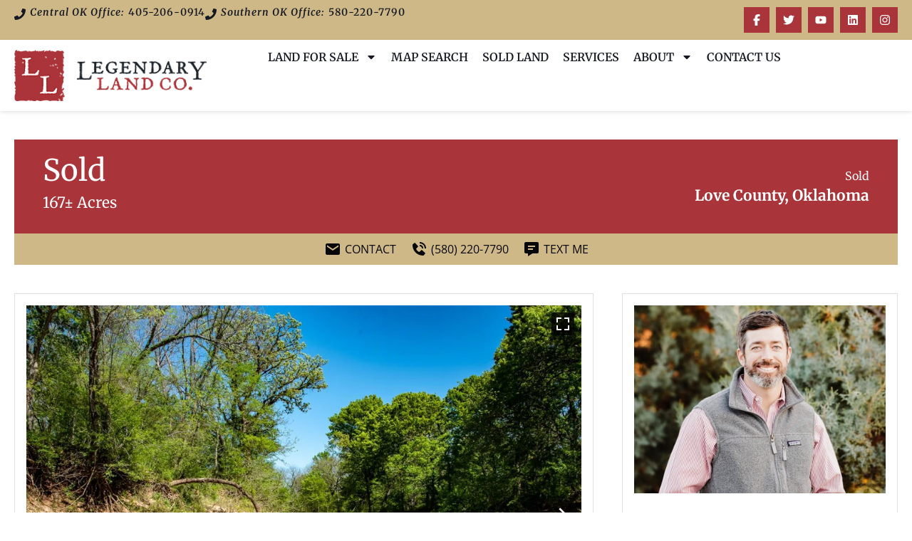

--- FILE ---
content_type: text/html; charset=UTF-8
request_url: https://legendary.land/property/falconhead-bottom-love-oklahoma/7718/
body_size: 29353
content:
<!doctype html>
<html lang="en-US">
<head>
	<meta charset="UTF-8">
<script>
var gform;gform||(document.addEventListener("gform_main_scripts_loaded",function(){gform.scriptsLoaded=!0}),document.addEventListener("gform/theme/scripts_loaded",function(){gform.themeScriptsLoaded=!0}),window.addEventListener("DOMContentLoaded",function(){gform.domLoaded=!0}),gform={domLoaded:!1,scriptsLoaded:!1,themeScriptsLoaded:!1,isFormEditor:()=>"function"==typeof InitializeEditor,callIfLoaded:function(o){return!(!gform.domLoaded||!gform.scriptsLoaded||!gform.themeScriptsLoaded&&!gform.isFormEditor()||(gform.isFormEditor()&&console.warn("The use of gform.initializeOnLoaded() is deprecated in the form editor context and will be removed in Gravity Forms 3.1."),o(),0))},initializeOnLoaded:function(o){gform.callIfLoaded(o)||(document.addEventListener("gform_main_scripts_loaded",()=>{gform.scriptsLoaded=!0,gform.callIfLoaded(o)}),document.addEventListener("gform/theme/scripts_loaded",()=>{gform.themeScriptsLoaded=!0,gform.callIfLoaded(o)}),window.addEventListener("DOMContentLoaded",()=>{gform.domLoaded=!0,gform.callIfLoaded(o)}))},hooks:{action:{},filter:{}},addAction:function(o,r,e,t){gform.addHook("action",o,r,e,t)},addFilter:function(o,r,e,t){gform.addHook("filter",o,r,e,t)},doAction:function(o){gform.doHook("action",o,arguments)},applyFilters:function(o){return gform.doHook("filter",o,arguments)},removeAction:function(o,r){gform.removeHook("action",o,r)},removeFilter:function(o,r,e){gform.removeHook("filter",o,r,e)},addHook:function(o,r,e,t,n){null==gform.hooks[o][r]&&(gform.hooks[o][r]=[]);var d=gform.hooks[o][r];null==n&&(n=r+"_"+d.length),gform.hooks[o][r].push({tag:n,callable:e,priority:t=null==t?10:t})},doHook:function(r,o,e){var t;if(e=Array.prototype.slice.call(e,1),null!=gform.hooks[r][o]&&((o=gform.hooks[r][o]).sort(function(o,r){return o.priority-r.priority}),o.forEach(function(o){"function"!=typeof(t=o.callable)&&(t=window[t]),"action"==r?t.apply(null,e):e[0]=t.apply(null,e)})),"filter"==r)return e[0]},removeHook:function(o,r,t,n){var e;null!=gform.hooks[o][r]&&(e=(e=gform.hooks[o][r]).filter(function(o,r,e){return!!(null!=n&&n!=o.tag||null!=t&&t!=o.priority)}),gform.hooks[o][r]=e)}});
</script>

	<meta name="viewport" content="width=device-width, initial-scale=1">
	<link rel="profile" href="https://gmpg.org/xfn/11">
	<meta name='robots' content='index, follow, max-image-preview:large, max-snippet:-1, max-video-preview:-1' />
	<style>img:is([sizes="auto" i], [sizes^="auto," i]) { contain-intrinsic-size: 3000px 1500px }</style>
	<link rel='preconnect' href='https://images.realstack.com' >
<link rel='preconnect' href='https://use.typekit.net' >
<link rel='preconnect' href='https://p.typekit.net' >
<link rel='preconnect' href='https://www.googletagmanager.com' >
<link rel='preconnect' href='https://www.google-analytics.com' >
<link rel='dns-prefetch' href='//images.realstack.com'>
<link rel='dns-prefetch' href='//use.typekit.net'>
<link rel='dns-prefetch' href='//p.typekit.net'>
<link rel='dns-prefetch' href='//www.googletagmanager.com'>
<link rel='dns-prefetch' href='//www.google-analytics.com'>

	<!-- This site is optimized with the Yoast SEO plugin v26.4 - https://yoast.com/wordpress/plugins/seo/ -->
	<title>Falconhead Bottom | Love County | Burneyville, OK</title><link rel="preload" href="https://legendary-prod.b-cdn.net/wp-content/uploads/2022/01/legendary-land-logo_png.png" as="image" fetchpriority="high"><link rel="preload" href="https://images.realstack.com/w960xh720xcrop/uploads/user/36/gallery-file/223385afd1f8ddf2499c4fa2977ab3390220b8ad/5e909ebe4c20e.jpeg" as="image" fetchpriority="high"><link rel="preload" href="" as="image" fetchpriority="high"><link rel="preload" href="https://legendary.land/wp-includes/js/jquery/jquery.min.js?ver=3.7.1" as="script"><link rel="preload" href="https://legendary.land/wp-includes/js/dist/hooks.min.js?ver=4d63a3d491d11ffd8ac6" as="script"><link rel="preload" href="https://legendary.land/wp-includes/js/dist/i18n.min.js?ver=5e580eb46a90c2b997e6" as="script"><link rel="preload" href="https://legendary.land/wp-includes/js/dist/vendor/wp-polyfill.min.js?ver=3.15.0" as="script">
	<meta name="description" content="The Falconhead Bottom is a rare opportunity to purchase an untouched Love County sanctuary known for holding giant whitetails.&nbsp; Big hardwoods and pecan" />
	<link rel="canonical" href="https://legendary.land/property/falconhead-bottom-love-oklahoma/7718/" />
	<meta property="og:locale" content="en_US" />
	<meta property="og:type" content="article" />
	<meta property="og:title" content="Falconhead Bottom | Love County | Burneyville, OK" />
	<meta property="og:description" content="The Falconhead Bottom is a rare opportunity to purchase an untouched Love County sanctuary known for holding giant whitetails.&nbsp; Big hardwoods and pecan" />
	<meta property="og:url" content="https://legendary.land/property/falconhead-bottom-love-oklahoma/7718/" />
	<meta property="og:site_name" content="Legendary Land Co." />
	<meta property="article:modified_time" content="2025-12-02T09:10:37+00:00" />
	<meta property="og:image" content="https://images.realstack.com/big/uploads/user/36/gallery-file/223385afd1f8ddf2499c4fa2977ab3390220b8ad/5e909ebe4c20e.jpeg" />
	<meta name="twitter:card" content="summary_large_image" />
	<meta name="twitter:title" content="Falconhead Bottom | Love County | Burneyville, OK" />
	<meta name="twitter:description" content="The Falconhead Bottom is a rare opportunity to purchase an untouched Love County sanctuary known for holding giant whitetails.&nbsp; Big hardwoods and pecan" />
	<meta name="twitter:image" content="https://images.realstack.com/big/uploads/user/36/gallery-file/223385afd1f8ddf2499c4fa2977ab3390220b8ad/5e909ebe4c20e.jpeg" />
	<meta name="twitter:label1" content="Est. reading time" />
	<meta name="twitter:data1" content="1 minute" />
	<script type="application/ld+json" class="yoast-schema-graph">{"@context":"https://schema.org","@graph":[{"@type":"WebPage","@id":"https://legendary.land/property/falconhead-bottom-love-oklahoma/7718/","url":"https://legendary.land/property/falconhead-bottom-love-oklahoma/7718/","name":"Falconhead Bottom | Love County | Burneyville, OK","isPartOf":{"@id":"https://legendary.land/#website"},"datePublished":"2024-06-20T11:28:02+00:00","dateModified":"2025-12-02T09:10:37+00:00","description":"The Falconhead Bottom is a rare opportunity to purchase an untouched Love County sanctuary known for holding giant whitetails.&nbsp; Big hardwoods and pecan","breadcrumb":{"@id":"https://legendary.land/property/falconhead-bottom-love-oklahoma/7718/#breadcrumb"},"inLanguage":"en-US","potentialAction":[{"@type":"ReadAction","target":["https://legendary.land/property/falconhead-bottom-love-oklahoma/7718/"]}]},{"@type":"BreadcrumbList","@id":"https://legendary.land/property/falconhead-bottom-love-oklahoma/7718/#breadcrumb","itemListElement":[{"@type":"ListItem","position":1,"name":"Home","item":"https://legendary.land/"},{"@type":"ListItem","position":2,"name":"Falconhead Bottom"}]},{"@type":"WebSite","@id":"https://legendary.land/#website","url":"https://legendary.land/","name":"Legendary Land Co.","description":"Legendary Land Co.","publisher":{"@id":"https://legendary.land/#organization"},"potentialAction":[{"@type":"SearchAction","target":{"@type":"EntryPoint","urlTemplate":"https://legendary.land/?s={search_term_string}"},"query-input":{"@type":"PropertyValueSpecification","valueRequired":true,"valueName":"search_term_string"}}],"inLanguage":"en-US"},{"@type":"Organization","@id":"https://legendary.land/#organization","name":"Legendary Land Co.","url":"https://legendary.land/","logo":{"@type":"ImageObject","inLanguage":"en-US","@id":"https://legendary.land/#/schema/logo/image/","url":"https://legendary-prod.b-cdn.net/wp-content/uploads/2022/01/legendary-land-logo_png.png","contentUrl":"https://legendary-prod.b-cdn.net/wp-content/uploads/2022/01/legendary-land-logo_png.png","width":289,"height":77,"caption":"Legendary Land Co."},"image":{"@id":"https://legendary.land/#/schema/logo/image/"}}]}</script>
	<!-- / Yoast SEO plugin. -->


<link rel='preconnect' href='https://legendary-prod.b-cdn.net' />
<link rel="alternate" type="application/rss+xml" title="Legendary Land Co. &raquo; Feed" href="https://legendary.land/feed/" />
<link rel='stylesheet' id='rs-public-css' href='https://legendary.land/wp-content/plugins/realstack/assets/dist/public/public.min.css?ver=1764661925' media='all' />
<link rel='stylesheet' id='hello-elementor-css' href='https://legendary-prod.b-cdn.net/wp-content/themes/hello-elementor/assets/css/reset.css?ver=3.4.5' media='all' />
<link rel='stylesheet' id='hello-elementor-theme-style-css' href='https://legendary-prod.b-cdn.net/wp-content/themes/hello-elementor/assets/css/theme.css?ver=3.4.5' media='all' />
<link rel='stylesheet' id='hello-elementor-header-footer-css' href='https://legendary-prod.b-cdn.net/wp-content/themes/hello-elementor/assets/css/header-footer.css?ver=3.4.5' media='all' />
<link rel='stylesheet' id='elementor-frontend-css' href='https://legendary-prod.b-cdn.net/wp-content/uploads/elementor/css/custom-frontend.min.css?ver=1767671432' media='all' />
<link rel='stylesheet' id='elementor-post-101-css' href='https://legendary-prod.b-cdn.net/wp-content/uploads/elementor/css/post-101.css?ver=1767671432' media='all' />
<link rel='stylesheet' id='widget-heading-css' href='https://legendary.land/wp-content/plugins/elementor/assets/css/widget-heading.min.css?ver=3.33.2' media='all' />
<link rel='stylesheet' id='widget-social-icons-css' href='https://legendary.land/wp-content/plugins/elementor/assets/css/widget-social-icons.min.css?ver=3.33.2' media='all' />
<link rel='stylesheet' id='e-apple-webkit-css' href='https://legendary-prod.b-cdn.net/wp-content/uploads/elementor/css/custom-apple-webkit.min.css?ver=1767671432' media='all' />
<link rel='stylesheet' id='widget-image-css' href='https://legendary.land/wp-content/plugins/elementor/assets/css/widget-image.min.css?ver=3.33.2' media='all' />
<link rel='stylesheet' id='widget-nav-menu-css' href='https://legendary-prod.b-cdn.net/wp-content/uploads/elementor/css/custom-pro-widget-nav-menu.min.css?ver=1767671432' media='all' />
<link rel='stylesheet' id='e-sticky-css' href='https://legendary.land/wp-content/plugins/elementor-pro/assets/css/modules/sticky.min.css?ver=3.33.1' media='all' />
<link rel='stylesheet' id='widget-divider-css' href='https://legendary.land/wp-content/plugins/elementor/assets/css/widget-divider.min.css?ver=3.33.2' media='all' />
<link rel='stylesheet' id='elementor-post-1108-css' href='https://legendary-prod.b-cdn.net/wp-content/uploads/elementor/css/post-1108.css?ver=1767671433' media='all' />
<link rel='stylesheet' id='elementor-post-1132-css' href='https://legendary-prod.b-cdn.net/wp-content/uploads/elementor/css/post-1132.css?ver=1767671433' media='all' />
<link rel='stylesheet' id='elementor-gf-local-opensans-css' href='https://legendary-prod.b-cdn.net/wp-content/uploads/elementor/google-fonts/css/opensans.css?ver=1745403883' media='all' />
<link rel='stylesheet' id='elementor-gf-local-merriweather-css' href='https://legendary-prod.b-cdn.net/wp-content/uploads/elementor/google-fonts/css/merriweather.css?ver=1745403887' media='all' />
<script src="https://legendary.land/wp-content/plugins/realstack/assets/dist/public/standalone-map.min.js?ver=1764661925" id="rs-standalone-map-js" defer></script>
<script src="https://legendary-prod.b-cdn.net/wp-includes/js/jquery/jquery.min.js?ver=3.7.1" id="jquery-core-js"></script>
<script src="https://legendary-prod.b-cdn.net/wp-includes/js/jquery/jquery-migrate.min.js?ver=3.4.1" id="jquery-migrate-js" defer></script>
<script src="https://legendary-prod.b-cdn.net/wp-includes/js/underscore.min.js?ver=1.13.7" id="underscore-js" defer></script>
<script id="wp-util-js-extra">
var _wpUtilSettings = {"ajax":{"url":"\/wp-admin\/admin-ajax.php"}};
</script>
<script src="https://legendary-prod.b-cdn.net/wp-includes/js/wp-util.min.js?ver=6.7.2" id="wp-util-js" defer></script>
<script defer src="https://legendary.land/wp-content/plugins/realstack/assets/dist/listings/listings.min.js?ver=1764661925" id="rs-listing-js"></script>
<script id="rs-listing-tracker-js-extra">
var RSLISTINGTRACKER = {"url":"https:\/\/nodeapi.realstack.com\/user\/track?site=7b9b3bf9-81c4-485b-b1c7-e963e09ba572","ip":"3.23.88.0","post_name":"7718"};
</script>
<script src="https://legendary.land/wp-content/plugins/realstack/assets/dist/public/listing-tracker.min.js?ver=1764661925" id="rs-listing-tracker-js" defer data-wp-strategy="defer"></script>
<link rel="https://api.w.org/" href="https://legendary.land/wp-json/" />
<link rel='stylesheet' id='1082-css' href='//legendary.land/wp-content/uploads/custom-css-js/1082.css?v=2877' media='all' />
<meta name="format-detection" content="telephone=no"><meta name="generator" content="Elementor 3.33.2; features: e_font_icon_svg, additional_custom_breakpoints; settings: css_print_method-external, google_font-enabled, font_display-swap">
<link rel="icon" href="https://legendary-prod.b-cdn.net/wp-content/uploads/2022/01/cropped-ll-fav_png-150x150.png" sizes="32x32" />
<link rel="icon" href="https://legendary-prod.b-cdn.net/wp-content/uploads/2022/01/cropped-ll-fav_png-300x300.png" sizes="192x192" />
<link rel="apple-touch-icon" href="https://legendary-prod.b-cdn.net/wp-content/uploads/2022/01/cropped-ll-fav_png-300x300.png" />
<meta name="msapplication-TileImage" content="https://legendary-prod.b-cdn.net/wp-content/uploads/2022/01/cropped-ll-fav_png-300x300.png" />
<noscript><style>.perfmatters-lazy[data-src]{display:none !important;}</style></noscript><style>.perfmatters-lazy-youtube{position:relative;width:100%;max-width:100%;height:0;padding-bottom:56.23%;overflow:hidden}.perfmatters-lazy-youtube img{position:absolute;top:0;right:0;bottom:0;left:0;display:block;width:100%;max-width:100%;height:auto;margin:auto;border:none;cursor:pointer;transition:.5s all;-webkit-transition:.5s all;-moz-transition:.5s all}.perfmatters-lazy-youtube img:hover{-webkit-filter:brightness(75%)}.perfmatters-lazy-youtube .play{position:absolute;top:50%;left:50%;right:auto;width:68px;height:48px;margin-left:-34px;margin-top:-24px;background:url(https://legendary.land/wp-content/plugins/perfmatters/img/youtube.svg) no-repeat;background-position:center;background-size:cover;pointer-events:none;filter:grayscale(1)}.perfmatters-lazy-youtube:hover .play{filter:grayscale(0)}.perfmatters-lazy-youtube iframe{position:absolute;top:0;left:0;width:100%;height:100%;z-index:99}.wp-has-aspect-ratio .wp-block-embed__wrapper{position:relative;}.wp-has-aspect-ratio .perfmatters-lazy-youtube{position:absolute;top:0;right:0;bottom:0;left:0;width:100%;height:100%;padding-bottom:0}.perfmatters-lazy.pmloaded,.perfmatters-lazy.pmloaded>img,.perfmatters-lazy>img.pmloaded,.perfmatters-lazy[data-ll-status=entered]{animation:500ms pmFadeIn}@keyframes pmFadeIn{0%{opacity:0}100%{opacity:1}}body .perfmatters-lazy-css-bg:not([data-ll-status=entered]),body .perfmatters-lazy-css-bg:not([data-ll-status=entered]) *,body .perfmatters-lazy-css-bg:not([data-ll-status=entered])::before,body .perfmatters-lazy-css-bg:not([data-ll-status=entered])::after,body .perfmatters-lazy-css-bg:not([data-ll-status=entered]) *::before,body .perfmatters-lazy-css-bg:not([data-ll-status=entered]) *::after{background-image:none!important;will-change:transform;transition:opacity 0.025s ease-in,transform 0.025s ease-in!important;}</style></head>
<body class="listings-template-default single single-listings postid-698 wp-custom-logo wp-embed-responsive hello-elementor-default elementor-default elementor-kit-101">


<a class="skip-link screen-reader-text" href="#content">Skip to content</a>

		<header data-elementor-type="header" data-elementor-id="1108" class="elementor elementor-1108 elementor-location-header" data-elementor-post-type="elementor_library">
			<div class="elementor-element elementor-element-916cd99 elementor-hidden-tablet elementor-hidden-mobile e-flex e-con-boxed e-con e-parent perfmatters-lazy-css-bg" data-id="916cd99" data-element_type="container" data-settings="{&quot;background_background&quot;:&quot;classic&quot;}">
					<div class="e-con-inner">
		<div class="elementor-element elementor-element-d339d17 e-con-full e-flex e-con e-child" data-id="d339d17" data-element_type="container">
		<div class="elementor-element elementor-element-4d7708e e-con-full e-flex e-con e-child" data-id="4d7708e" data-element_type="container">
		<div class="elementor-element elementor-element-2108ee8 e-con-full e-flex e-con e-child" data-id="2108ee8" data-element_type="container">
				<div class="elementor-element elementor-element-937ef28 elementor-view-default elementor-widget elementor-widget-icon" data-id="937ef28" data-element_type="widget" data-widget_type="icon.default">
				<div class="elementor-widget-container">
							<div class="elementor-icon-wrapper">
			<div class="elementor-icon">
			<svg aria-hidden="true" class="e-font-icon-svg e-fas-phone" viewBox="0 0 512 512" xmlns="http://www.w3.org/2000/svg"><path d="M493.4 24.6l-104-24c-11.3-2.6-22.9 3.3-27.5 13.9l-48 112c-4.2 9.8-1.4 21.3 6.9 28l60.6 49.6c-36 76.7-98.9 140.5-177.2 177.2l-49.6-60.6c-6.8-8.3-18.2-11.1-28-6.9l-112 48C3.9 366.5-2 378.1.6 389.4l24 104C27.1 504.2 36.7 512 48 512c256.1 0 464-207.5 464-464 0-11.2-7.7-20.9-18.6-23.4z"></path></svg>			</div>
		</div>
						</div>
				</div>
				<div class="elementor-element elementor-element-ffc6c38 elementor-widget elementor-widget-heading" data-id="ffc6c38" data-element_type="widget" data-widget_type="heading.default">
				<div class="elementor-widget-container">
					<div class="elementor-heading-title elementor-size-default">Central OK Office:</div>				</div>
				</div>
				<div class="elementor-element elementor-element-b643d7f elementor-widget elementor-widget-heading" data-id="b643d7f" data-element_type="widget" data-widget_type="heading.default">
				<div class="elementor-widget-container">
					<div class="elementor-heading-title elementor-size-default"><a href="tel:405-206-0914">405-206-0914</a></div>				</div>
				</div>
				</div>
		<div class="elementor-element elementor-element-91e0d0c e-con-full e-flex e-con e-child" data-id="91e0d0c" data-element_type="container">
				<div class="elementor-element elementor-element-90c3a9a elementor-view-default elementor-widget elementor-widget-icon" data-id="90c3a9a" data-element_type="widget" data-widget_type="icon.default">
				<div class="elementor-widget-container">
							<div class="elementor-icon-wrapper">
			<div class="elementor-icon">
			<svg aria-hidden="true" class="e-font-icon-svg e-fas-phone" viewBox="0 0 512 512" xmlns="http://www.w3.org/2000/svg"><path d="M493.4 24.6l-104-24c-11.3-2.6-22.9 3.3-27.5 13.9l-48 112c-4.2 9.8-1.4 21.3 6.9 28l60.6 49.6c-36 76.7-98.9 140.5-177.2 177.2l-49.6-60.6c-6.8-8.3-18.2-11.1-28-6.9l-112 48C3.9 366.5-2 378.1.6 389.4l24 104C27.1 504.2 36.7 512 48 512c256.1 0 464-207.5 464-464 0-11.2-7.7-20.9-18.6-23.4z"></path></svg>			</div>
		</div>
						</div>
				</div>
				<div class="elementor-element elementor-element-9d69892 elementor-widget elementor-widget-heading" data-id="9d69892" data-element_type="widget" data-widget_type="heading.default">
				<div class="elementor-widget-container">
					<div class="elementor-heading-title elementor-size-default">Southern OK Office:</div>				</div>
				</div>
				<div class="elementor-element elementor-element-f82c0a8 elementor-widget elementor-widget-heading" data-id="f82c0a8" data-element_type="widget" data-widget_type="heading.default">
				<div class="elementor-widget-container">
					<div class="elementor-heading-title elementor-size-default"><a href="tel:580-220-7790">580-220-7790</a></div>				</div>
				</div>
				</div>
				</div>
		<div class="elementor-element elementor-element-3e3d99d e-con-full e-flex e-con e-child" data-id="3e3d99d" data-element_type="container">
				<div class="elementor-element elementor-element-d621813 elementor-shape-square e-grid-align-right elementor-grid-0 elementor-widget elementor-widget-social-icons" data-id="d621813" data-element_type="widget" data-widget_type="social-icons.default">
				<div class="elementor-widget-container">
							<div class="elementor-social-icons-wrapper elementor-grid" role="list">
							<span class="elementor-grid-item" role="listitem">
					<a class="elementor-icon elementor-social-icon elementor-social-icon- elementor-repeater-item-ec25741" href="https://www.facebook.com/pottslandco" target="_blank">
						<span class="elementor-screen-only"></span>
						<svg xmlns="http://www.w3.org/2000/svg" viewBox="0 0 320 512"><path d="M80 299.3V512H196V299.3h86.5l18-97.8H196V166.9c0-51.7 20.3-71.5 72.7-71.5c16.3 0 29.4 .4 37 1.2V7.9C291.4 4 256.4 0 236.2 0C129.3 0 80 50.5 80 159.4v42.1H14v97.8H80z"></path></svg>					</a>
				</span>
							<span class="elementor-grid-item" role="listitem">
					<a class="elementor-icon elementor-social-icon elementor-social-icon-twitter elementor-repeater-item-b56b11b" href="https://twitter.com/LegendaryLandCo" target="_blank">
						<span class="elementor-screen-only">Twitter</span>
						<svg aria-hidden="true" class="e-font-icon-svg e-fab-twitter" viewBox="0 0 512 512" xmlns="http://www.w3.org/2000/svg"><path d="M459.37 151.716c.325 4.548.325 9.097.325 13.645 0 138.72-105.583 298.558-298.558 298.558-59.452 0-114.68-17.219-161.137-47.106 8.447.974 16.568 1.299 25.34 1.299 49.055 0 94.213-16.568 130.274-44.832-46.132-.975-84.792-31.188-98.112-72.772 6.498.974 12.995 1.624 19.818 1.624 9.421 0 18.843-1.3 27.614-3.573-48.081-9.747-84.143-51.98-84.143-102.985v-1.299c13.969 7.797 30.214 12.67 47.431 13.319-28.264-18.843-46.781-51.005-46.781-87.391 0-19.492 5.197-37.36 14.294-52.954 51.655 63.675 129.3 105.258 216.365 109.807-1.624-7.797-2.599-15.918-2.599-24.04 0-57.828 46.782-104.934 104.934-104.934 30.213 0 57.502 12.67 76.67 33.137 23.715-4.548 46.456-13.32 66.599-25.34-7.798 24.366-24.366 44.833-46.132 57.827 21.117-2.273 41.584-8.122 60.426-16.243-14.292 20.791-32.161 39.308-52.628 54.253z"></path></svg>					</a>
				</span>
							<span class="elementor-grid-item" role="listitem">
					<a class="elementor-icon elementor-social-icon elementor-social-icon-youtube elementor-repeater-item-e487426" href="https://www.youtube.com/channel/UCdSyn7MEyZ0X2r0NLo9KBsQ/videos" target="_blank">
						<span class="elementor-screen-only">Youtube</span>
						<svg aria-hidden="true" class="e-font-icon-svg e-fab-youtube" viewBox="0 0 576 512" xmlns="http://www.w3.org/2000/svg"><path d="M549.655 124.083c-6.281-23.65-24.787-42.276-48.284-48.597C458.781 64 288 64 288 64S117.22 64 74.629 75.486c-23.497 6.322-42.003 24.947-48.284 48.597-11.412 42.867-11.412 132.305-11.412 132.305s0 89.438 11.412 132.305c6.281 23.65 24.787 41.5 48.284 47.821C117.22 448 288 448 288 448s170.78 0 213.371-11.486c23.497-6.321 42.003-24.171 48.284-47.821 11.412-42.867 11.412-132.305 11.412-132.305s0-89.438-11.412-132.305zm-317.51 213.508V175.185l142.739 81.205-142.739 81.201z"></path></svg>					</a>
				</span>
							<span class="elementor-grid-item" role="listitem">
					<a class="elementor-icon elementor-social-icon elementor-social-icon-linkedin elementor-repeater-item-3dc9e3f" href="https://www.linkedin.com/in/trevor-potts-37846447/" target="_blank">
						<span class="elementor-screen-only">Linkedin</span>
						<svg aria-hidden="true" class="e-font-icon-svg e-fab-linkedin" viewBox="0 0 448 512" xmlns="http://www.w3.org/2000/svg"><path d="M416 32H31.9C14.3 32 0 46.5 0 64.3v383.4C0 465.5 14.3 480 31.9 480H416c17.6 0 32-14.5 32-32.3V64.3c0-17.8-14.4-32.3-32-32.3zM135.4 416H69V202.2h66.5V416zm-33.2-243c-21.3 0-38.5-17.3-38.5-38.5S80.9 96 102.2 96c21.2 0 38.5 17.3 38.5 38.5 0 21.3-17.2 38.5-38.5 38.5zm282.1 243h-66.4V312c0-24.8-.5-56.7-34.5-56.7-34.6 0-39.9 27-39.9 54.9V416h-66.4V202.2h63.7v29.2h.9c8.9-16.8 30.6-34.5 62.9-34.5 67.2 0 79.7 44.3 79.7 101.9V416z"></path></svg>					</a>
				</span>
							<span class="elementor-grid-item" role="listitem">
					<a class="elementor-icon elementor-social-icon elementor-social-icon-instagram elementor-repeater-item-b032a10" href="https://www.instagram.com/legendarylandcompany/?hl=en" target="_blank">
						<span class="elementor-screen-only">Instagram</span>
						<svg aria-hidden="true" class="e-font-icon-svg e-fab-instagram" viewBox="0 0 448 512" xmlns="http://www.w3.org/2000/svg"><path d="M224.1 141c-63.6 0-114.9 51.3-114.9 114.9s51.3 114.9 114.9 114.9S339 319.5 339 255.9 287.7 141 224.1 141zm0 189.6c-41.1 0-74.7-33.5-74.7-74.7s33.5-74.7 74.7-74.7 74.7 33.5 74.7 74.7-33.6 74.7-74.7 74.7zm146.4-194.3c0 14.9-12 26.8-26.8 26.8-14.9 0-26.8-12-26.8-26.8s12-26.8 26.8-26.8 26.8 12 26.8 26.8zm76.1 27.2c-1.7-35.9-9.9-67.7-36.2-93.9-26.2-26.2-58-34.4-93.9-36.2-37-2.1-147.9-2.1-184.9 0-35.8 1.7-67.6 9.9-93.9 36.1s-34.4 58-36.2 93.9c-2.1 37-2.1 147.9 0 184.9 1.7 35.9 9.9 67.7 36.2 93.9s58 34.4 93.9 36.2c37 2.1 147.9 2.1 184.9 0 35.9-1.7 67.7-9.9 93.9-36.2 26.2-26.2 34.4-58 36.2-93.9 2.1-37 2.1-147.8 0-184.8zM398.8 388c-7.8 19.6-22.9 34.7-42.6 42.6-29.5 11.7-99.5 9-132.1 9s-102.7 2.6-132.1-9c-19.6-7.8-34.7-22.9-42.6-42.6-11.7-29.5-9-99.5-9-132.1s-2.6-102.7 9-132.1c7.8-19.6 22.9-34.7 42.6-42.6 29.5-11.7 99.5-9 132.1-9s102.7-2.6 132.1 9c19.6 7.8 34.7 22.9 42.6 42.6 11.7 29.5 9 99.5 9 132.1s2.7 102.7-9 132.1z"></path></svg>					</a>
				</span>
					</div>
						</div>
				</div>
				</div>
				</div>
					</div>
				</div>
		<div class="elementor-element elementor-element-66331de e-flex e-con-boxed e-con e-parent perfmatters-lazy-css-bg" data-id="66331de" data-element_type="container" data-settings="{&quot;background_background&quot;:&quot;classic&quot;,&quot;sticky&quot;:&quot;top&quot;,&quot;sticky_on&quot;:[&quot;desktop&quot;,&quot;laptop&quot;,&quot;tablet_extra&quot;,&quot;tablet&quot;,&quot;mobile&quot;],&quot;sticky_offset&quot;:0,&quot;sticky_effects_offset&quot;:0,&quot;sticky_anchor_link_offset&quot;:0}">
					<div class="e-con-inner">
		<div class="elementor-element elementor-element-7cd9585 e-con-full e-flex e-con e-child" data-id="7cd9585" data-element_type="container">
		<div class="elementor-element elementor-element-d044c01 e-con-full e-flex e-con e-child" data-id="d044c01" data-element_type="container">
				<div class="elementor-element elementor-element-e0069fd elementor-widget elementor-widget-theme-site-logo elementor-widget-image" data-id="e0069fd" data-element_type="widget" data-widget_type="theme-site-logo.default">
				<div class="elementor-widget-container">
											<a href="https://legendary.land">
			<img data-perfmatters-preload width="289" height="77" src="https://legendary-prod.b-cdn.net/wp-content/uploads/2022/01/legendary-land-logo_png.png" class="attachment-full size-full wp-image-1114" alt fetchpriority="high">				</a>
											</div>
				</div>
				</div>
		<div class="elementor-element elementor-element-1e6c79a e-con-full e-flex e-con e-child" data-id="1e6c79a" data-element_type="container">
				<div class="elementor-element elementor-element-24bfd16 elementor-nav-menu__align-end elementor-nav-menu--dropdown-none elementor-hidden-tablet_extra elementor-hidden-tablet elementor-hidden-mobile elementor-widget elementor-widget-nav-menu" data-id="24bfd16" data-element_type="widget" data-settings="{&quot;layout&quot;:&quot;horizontal&quot;,&quot;submenu_icon&quot;:{&quot;value&quot;:&quot;&lt;svg aria-hidden=\&quot;true\&quot; class=\&quot;e-font-icon-svg e-fas-caret-down\&quot; viewBox=\&quot;0 0 320 512\&quot; xmlns=\&quot;http:\/\/www.w3.org\/2000\/svg\&quot;&gt;&lt;path d=\&quot;M31.3 192h257.3c17.8 0 26.7 21.5 14.1 34.1L174.1 354.8c-7.8 7.8-20.5 7.8-28.3 0L17.2 226.1C4.6 213.5 13.5 192 31.3 192z\&quot;&gt;&lt;\/path&gt;&lt;\/svg&gt;&quot;,&quot;library&quot;:&quot;fa-solid&quot;}}" data-widget_type="nav-menu.default">
				<div class="elementor-widget-container">
								<nav aria-label="Menu" class="elementor-nav-menu--main elementor-nav-menu__container elementor-nav-menu--layout-horizontal e--pointer-none">
				<ul id="menu-1-24bfd16" class="elementor-nav-menu"><li class="menu-item menu-item-type-post_type menu-item-object-page menu-item-has-children menu-item-1214"><a href="https://legendary.land/land-for-sale/" class="elementor-item">Land for Sale</a>
<ul class="sub-menu elementor-nav-menu--dropdown">
	<li class="menu-item menu-item-type-post_type menu-item-object-page menu-item-1215"><a href="https://legendary.land/land-for-sale/" class="elementor-sub-item">Land for Sale</a></li>
	<li class="menu-item menu-item-type-post_type menu-item-object-collections menu-item-1217"><a href="https://legendary.land/land-for-sale/agricultural/" class="elementor-sub-item">Agricultural</a></li>
	<li class="menu-item menu-item-type-post_type menu-item-object-collections menu-item-1216"><a href="https://legendary.land/land-for-sale/recreational/" class="elementor-sub-item">Recreational</a></li>
	<li class="menu-item menu-item-type-post_type menu-item-object-collections menu-item-1555"><a href="https://legendary.land/land-for-sale/commercial/" class="elementor-sub-item">Commercial</a></li>
</ul>
</li>
<li class="menu-item menu-item-type-post_type menu-item-object-page menu-item-1218"><a href="https://legendary.land/land-for-sale-map/" class="elementor-item">Map Search</a></li>
<li class="menu-item menu-item-type-post_type menu-item-object-page menu-item-1219"><a href="https://legendary.land/sold-land/" class="elementor-item">Sold Land</a></li>
<li class="menu-item menu-item-type-post_type menu-item-object-page menu-item-1220"><a href="https://legendary.land/services/" class="elementor-item">Services</a></li>
<li class="menu-item menu-item-type-post_type menu-item-object-page menu-item-has-children menu-item-1221"><a href="https://legendary.land/about-us/" class="elementor-item">About</a>
<ul class="sub-menu elementor-nav-menu--dropdown">
	<li class="menu-item menu-item-type-post_type menu-item-object-page menu-item-1222"><a href="https://legendary.land/about-us/" class="elementor-sub-item">About Us</a></li>
	<li class="menu-item menu-item-type-post_type menu-item-object-page menu-item-1223"><a href="https://legendary.land/testimonials/" class="elementor-sub-item">Testimonials</a></li>
</ul>
</li>
<li class="menu-item menu-item-type-post_type menu-item-object-page menu-item-1224"><a href="https://legendary.land/contact-us/" class="elementor-item">Contact Us</a></li>
</ul>			</nav>
						<nav class="elementor-nav-menu--dropdown elementor-nav-menu__container" aria-hidden="true">
				<ul id="menu-2-24bfd16" class="elementor-nav-menu"><li class="menu-item menu-item-type-post_type menu-item-object-page menu-item-has-children menu-item-1214"><a href="https://legendary.land/land-for-sale/" class="elementor-item" tabindex="-1">Land for Sale</a>
<ul class="sub-menu elementor-nav-menu--dropdown">
	<li class="menu-item menu-item-type-post_type menu-item-object-page menu-item-1215"><a href="https://legendary.land/land-for-sale/" class="elementor-sub-item" tabindex="-1">Land for Sale</a></li>
	<li class="menu-item menu-item-type-post_type menu-item-object-collections menu-item-1217"><a href="https://legendary.land/land-for-sale/agricultural/" class="elementor-sub-item" tabindex="-1">Agricultural</a></li>
	<li class="menu-item menu-item-type-post_type menu-item-object-collections menu-item-1216"><a href="https://legendary.land/land-for-sale/recreational/" class="elementor-sub-item" tabindex="-1">Recreational</a></li>
	<li class="menu-item menu-item-type-post_type menu-item-object-collections menu-item-1555"><a href="https://legendary.land/land-for-sale/commercial/" class="elementor-sub-item" tabindex="-1">Commercial</a></li>
</ul>
</li>
<li class="menu-item menu-item-type-post_type menu-item-object-page menu-item-1218"><a href="https://legendary.land/land-for-sale-map/" class="elementor-item" tabindex="-1">Map Search</a></li>
<li class="menu-item menu-item-type-post_type menu-item-object-page menu-item-1219"><a href="https://legendary.land/sold-land/" class="elementor-item" tabindex="-1">Sold Land</a></li>
<li class="menu-item menu-item-type-post_type menu-item-object-page menu-item-1220"><a href="https://legendary.land/services/" class="elementor-item" tabindex="-1">Services</a></li>
<li class="menu-item menu-item-type-post_type menu-item-object-page menu-item-has-children menu-item-1221"><a href="https://legendary.land/about-us/" class="elementor-item" tabindex="-1">About</a>
<ul class="sub-menu elementor-nav-menu--dropdown">
	<li class="menu-item menu-item-type-post_type menu-item-object-page menu-item-1222"><a href="https://legendary.land/about-us/" class="elementor-sub-item" tabindex="-1">About Us</a></li>
	<li class="menu-item menu-item-type-post_type menu-item-object-page menu-item-1223"><a href="https://legendary.land/testimonials/" class="elementor-sub-item" tabindex="-1">Testimonials</a></li>
</ul>
</li>
<li class="menu-item menu-item-type-post_type menu-item-object-page menu-item-1224"><a href="https://legendary.land/contact-us/" class="elementor-item" tabindex="-1">Contact Us</a></li>
</ul>			</nav>
						</div>
				</div>
				<div class="elementor-element elementor-element-456fb3a elementor-hidden-desktop elementor-hidden-laptop elementor-view-default elementor-widget elementor-widget-icon" data-id="456fb3a" data-element_type="widget" data-widget_type="icon.default">
				<div class="elementor-widget-container">
							<div class="elementor-icon-wrapper">
			<a class="elementor-icon" href="#elementor-action%3Aaction%3Dpopup%3Aopen%26settings%3DeyJpZCI6IjEyMzUiLCJ0b2dnbGUiOmZhbHNlfQ%3D%3D">
			<svg aria-hidden="true" class="e-font-icon-svg e-fas-bars" viewBox="0 0 448 512" xmlns="http://www.w3.org/2000/svg"><path d="M16 132h416c8.837 0 16-7.163 16-16V76c0-8.837-7.163-16-16-16H16C7.163 60 0 67.163 0 76v40c0 8.837 7.163 16 16 16zm0 160h416c8.837 0 16-7.163 16-16v-40c0-8.837-7.163-16-16-16H16c-8.837 0-16 7.163-16 16v40c0 8.837 7.163 16 16 16zm0 160h416c8.837 0 16-7.163 16-16v-40c0-8.837-7.163-16-16-16H16c-8.837 0-16 7.163-16 16v40c0 8.837 7.163 16 16 16z"></path></svg>			</a>
		</div>
						</div>
				</div>
				</div>
				</div>
					</div>
				</div>
				</header>
		    <div
        id="rs-listing-detail"
        class="rs-detail-view rs-detail--property-01"
        data-listing-id="7718"
    >
        <!-- Header [Begins] -->
        <div class="rs-header">
            <div class="container">
                <div class="row">
                    <div class="col-lg-6 metabox-column">
                        <div class="content-box">
                                                                                                                                        <div class="price">Sold</div>
                                                                                                    <div class="acre">167± Acres</div>
                                                    </div>
                    </div>
                    <div class="col-lg-6 title-column">
                        <div class="content-box">
                                                            <div class="status">
                                    Sold                                </div>
                                                        <div class="location">
                                                                    Love County, Oklahoma                                                            </div>
                        </div>
                    </div>
                </div>
            </div>
        </div>
        <!-- Header [Ends] -->

        <!-- CTA Block - One [Begins] -->
        <div class="rs-actions cta-block--one">
            <div class="container">
                <div class="rs-button-group center">
                                        <a href="#contact" class="btn-action contact">
                        <span class="icon">
                            <svg xmlns="http://www.w3.org/2000/svg" width="24" height="24" viewBox="0 0 24 24"><path d="M20,4H4C2.896,4,2,4.896,2,6v12c0,1.104,0.896,2,2,2h16c1.104,0,2-0.896,2-2V6C22,4.896,21.104,4,20,4z M20,8.7l-8,5.334 L4,8.7V6.297l8,5.333l8-5.333V8.7z"/></svg>                        </span>
                        <span class="text">Contact</span>
                    </a>
                                                                <a href="tel:(580) 220-7790" class="btn-action call">
                            <span class="icon">
                                <svg xmlns="http://www.w3.org/2000/svg" width="24" height="24" viewBox="0 0 24 24"><path d="M20,10.999h2C22,5.869,18.127,2,12.99,2v2C17.052,4,20,6.943,20,10.999z"/><path d="M13 8c2.103 0 3 .897 3 3h2c0-3.225-1.775-5-5-5V8zM16.422 13.443c-.399-.363-1.015-.344-1.391.043l-2.393 2.461c-.576-.11-1.734-.471-2.926-1.66-1.192-1.193-1.553-2.354-1.66-2.926l2.459-2.394c.388-.376.406-.991.043-1.391L6.859 3.513c-.363-.401-.98-.439-1.391-.087l-2.17 1.861C3.125 5.461 3.022 5.691 3.008 5.936c-.015.25-.301 6.172 4.291 10.766C11.305 20.707 16.323 21 17.705 21c.202 0 .326-.006.359-.008.245-.014.475-.117.648-.291l1.86-2.171c.353-.411.313-1.027-.086-1.391L16.422 13.443z"/></svg>                            </span>
                            <span class="text">(580) 220-7790</span>
                        </a>
                                                                <a href="sms:+1(580) 220-7790?&body=Listing ID 7718, 167 acres, Love County, Oklahoma ..." class="btn-action sms">
                            <span class="icon">
                                <svg xmlns="http://www.w3.org/2000/svg" width="24" height="24"><path d="M20 2H4c-1.103 0-2 .894-2 1.992v12.016C2 17.106 2.897 18 4 18h3v4l6.351-4H20c1.103 0 2-.894 2-1.992V3.992A1.998 1.998 0 0 0 20 2zm-6 11H7v-2h7v2zm3-4H7V7h10v2z"/></svg>                            </span>
                            <span class="text">Text Me</span>
                        </a>
                                                                            </div>
            </div>
        </div>
        <!-- CTA Block - One [Ends] -->

        <!-- Intro [Begins] -->
        <div id="photo-gallery" class="rs-intro">
            <div class="container">
                <div class="row">
                    <div class="col-lg-8 media-column">
                        <div class="content-box">
                            <div class="rs-detail-slider rsds--variant-01" data-slider="primary">
                                <div class="rsds-main">
                                    <div class="loading-animation">
                                        <span class="shimmer"></span>
                                    </div>
                                    <div class="rsds-main--viewport">
                                                                                        <div class="rs-slide">
                                                    <div class="rs-image-wrapper cover ar4:3">
                                                        <span class="thumbnail">
                                                                                                                            <img data-perfmatters-preload alt="Falconhead Bottom" loading="eager" src="https://images.realstack.com/w960xh720xcrop/uploads/user/36/gallery-file/223385afd1f8ddf2499c4fa2977ab3390220b8ad/5e909ebe4c20e.jpeg" data-full="https://images.realstack.com/w1920xh1440/uploads/user/36/gallery-file/223385afd1f8ddf2499c4fa2977ab3390220b8ad/5e909ebe4c20e.jpeg" data-caption fetchpriority="high">
                                                                                                                    </span>
                                                                                                            </div>
                                                </div>
                                                                                            <div class="rs-slide">
                                                    <div class="rs-image-wrapper cover ar4:3">
                                                        <span class="thumbnail">
                                                                                                                            <img data-perfmatters-preload alt="Falconhead Bottom" data-full="https://images.realstack.com/w1920xh1440/uploads/user/36/gallery-file/223385afd1f8ddf2499c4fa2977ab3390220b8ad/5e909ebcc97f2.jpeg" data-flickity-lazyload="https://images.realstack.com/w960xh720xcrop/uploads/user/36/gallery-file/223385afd1f8ddf2499c4fa2977ab3390220b8ad/5e909ebcc97f2.jpeg" data-caption fetchpriority="high">
                                                                                                                    </span>
                                                                                                            </div>
                                                </div>
                                                                                            <div class="rs-slide">
                                                    <div class="rs-image-wrapper cover ar4:3">
                                                        <span class="thumbnail">
                                                                                                                            <img alt="Falconhead Bottom"
                                                                     data-full="https://images.realstack.com/w1920xh1440/uploads/user/36/gallery-file/223385afd1f8ddf2499c4fa2977ab3390220b8ad/5e909ee6c54b8.jpeg"
                                                                     data-flickity-lazyload="https://images.realstack.com/w960xh720xcrop/uploads/user/36/gallery-file/223385afd1f8ddf2499c4fa2977ab3390220b8ad/5e909ee6c54b8.jpeg"
                                                                     data-caption=""
                                                                >
                                                                                                                    </span>
                                                                                                            </div>
                                                </div>
                                                                                            <div class="rs-slide">
                                                    <div class="rs-image-wrapper cover ar4:3">
                                                        <span class="thumbnail">
                                                                                                                            <img alt="Falconhead Bottom"
                                                                     data-full="https://images.realstack.com/w1920xh1440/uploads/user/36/gallery-file/223385afd1f8ddf2499c4fa2977ab3390220b8ad/5e909ebb3d7b3.jpeg"
                                                                     data-flickity-lazyload="https://images.realstack.com/w960xh720xcrop/uploads/user/36/gallery-file/223385afd1f8ddf2499c4fa2977ab3390220b8ad/5e909ebb3d7b3.jpeg"
                                                                     data-caption=""
                                                                >
                                                                                                                    </span>
                                                                                                            </div>
                                                </div>
                                                                                            <div class="rs-slide">
                                                    <div class="rs-image-wrapper cover ar4:3">
                                                        <span class="thumbnail">
                                                                                                                            <img alt="Falconhead Bottom"
                                                                     data-full="https://images.realstack.com/w1920xh1440/uploads/user/36/gallery-file/223385afd1f8ddf2499c4fa2977ab3390220b8ad/5e909ec74d1ae.jpeg"
                                                                     data-flickity-lazyload="https://images.realstack.com/w960xh720xcrop/uploads/user/36/gallery-file/223385afd1f8ddf2499c4fa2977ab3390220b8ad/5e909ec74d1ae.jpeg"
                                                                     data-caption=""
                                                                >
                                                                                                                    </span>
                                                                                                            </div>
                                                </div>
                                                                                            <div class="rs-slide">
                                                    <div class="rs-image-wrapper cover ar4:3">
                                                        <span class="thumbnail">
                                                                                                                            <img alt="Falconhead Bottom"
                                                                     data-full="https://images.realstack.com/w1920xh1440/uploads/user/36/gallery-file/223385afd1f8ddf2499c4fa2977ab3390220b8ad/5e909eddec489.jpeg"
                                                                     data-flickity-lazyload="https://images.realstack.com/w960xh720xcrop/uploads/user/36/gallery-file/223385afd1f8ddf2499c4fa2977ab3390220b8ad/5e909eddec489.jpeg"
                                                                     data-caption=""
                                                                >
                                                                                                                    </span>
                                                                                                            </div>
                                                </div>
                                                                                            <div class="rs-slide">
                                                    <div class="rs-image-wrapper cover ar4:3">
                                                        <span class="thumbnail">
                                                                                                                            <img alt="Falconhead Bottom"
                                                                     data-full="https://images.realstack.com/w1920xh1440/uploads/user/36/gallery-file/223385afd1f8ddf2499c4fa2977ab3390220b8ad/5e909eb6c1151.jpeg"
                                                                     data-flickity-lazyload="https://images.realstack.com/w960xh720xcrop/uploads/user/36/gallery-file/223385afd1f8ddf2499c4fa2977ab3390220b8ad/5e909eb6c1151.jpeg"
                                                                     data-caption=""
                                                                >
                                                                                                                    </span>
                                                                                                            </div>
                                                </div>
                                                                                            <div class="rs-slide">
                                                    <div class="rs-image-wrapper cover ar4:3">
                                                        <span class="thumbnail">
                                                                                                                            <img alt="Falconhead Bottom"
                                                                     data-full="https://images.realstack.com/w1920xh1440/uploads/user/36/gallery-file/223385afd1f8ddf2499c4fa2977ab3390220b8ad/5e909ee4907cc.jpeg"
                                                                     data-flickity-lazyload="https://images.realstack.com/w960xh720xcrop/uploads/user/36/gallery-file/223385afd1f8ddf2499c4fa2977ab3390220b8ad/5e909ee4907cc.jpeg"
                                                                     data-caption=""
                                                                >
                                                                                                                    </span>
                                                                                                            </div>
                                                </div>
                                                                                            <div class="rs-slide">
                                                    <div class="rs-image-wrapper cover ar4:3">
                                                        <span class="thumbnail">
                                                                                                                            <img alt="Falconhead Bottom"
                                                                     data-full="https://images.realstack.com/w1920xh1440/uploads/user/36/gallery-file/223385afd1f8ddf2499c4fa2977ab3390220b8ad/5e909ebc06bb8.jpeg"
                                                                     data-flickity-lazyload="https://images.realstack.com/w960xh720xcrop/uploads/user/36/gallery-file/223385afd1f8ddf2499c4fa2977ab3390220b8ad/5e909ebc06bb8.jpeg"
                                                                     data-caption=""
                                                                >
                                                                                                                    </span>
                                                                                                            </div>
                                                </div>
                                                                                            <div class="rs-slide">
                                                    <div class="rs-image-wrapper cover ar4:3">
                                                        <span class="thumbnail">
                                                                                                                            <img alt="Falconhead Bottom"
                                                                     data-full="https://images.realstack.com/w1920xh1440/uploads/user/36/gallery-file/223385afd1f8ddf2499c4fa2977ab3390220b8ad/5e909eb814df2.jpeg"
                                                                     data-flickity-lazyload="https://images.realstack.com/w960xh720xcrop/uploads/user/36/gallery-file/223385afd1f8ddf2499c4fa2977ab3390220b8ad/5e909eb814df2.jpeg"
                                                                     data-caption=""
                                                                >
                                                                                                                    </span>
                                                                                                            </div>
                                                </div>
                                                                                            <div class="rs-slide">
                                                    <div class="rs-image-wrapper cover ar4:3">
                                                        <span class="thumbnail">
                                                                                                                            <img alt="Falconhead Bottom"
                                                                     data-full="https://images.realstack.com/w1920xh1440/uploads/user/36/gallery-file/223385afd1f8ddf2499c4fa2977ab3390220b8ad/5e909ed677939.jpeg"
                                                                     data-flickity-lazyload="https://images.realstack.com/w960xh720xcrop/uploads/user/36/gallery-file/223385afd1f8ddf2499c4fa2977ab3390220b8ad/5e909ed677939.jpeg"
                                                                     data-caption=""
                                                                >
                                                                                                                    </span>
                                                                                                            </div>
                                                </div>
                                                                                            <div class="rs-slide">
                                                    <div class="rs-image-wrapper cover ar4:3">
                                                        <span class="thumbnail">
                                                                                                                            <img alt="Falconhead Bottom"
                                                                     data-full="https://images.realstack.com/w1920xh1440/uploads/user/36/gallery-file/223385afd1f8ddf2499c4fa2977ab3390220b8ad/5e909eb8ab8cc.jpeg"
                                                                     data-flickity-lazyload="https://images.realstack.com/w960xh720xcrop/uploads/user/36/gallery-file/223385afd1f8ddf2499c4fa2977ab3390220b8ad/5e909eb8ab8cc.jpeg"
                                                                     data-caption=""
                                                                >
                                                                                                                    </span>
                                                                                                            </div>
                                                </div>
                                                                                            <div class="rs-slide">
                                                    <div class="rs-image-wrapper cover ar4:3">
                                                        <span class="thumbnail">
                                                                                                                            <img alt="Falconhead Bottom"
                                                                     data-full="https://images.realstack.com/w1920xh1440/uploads/user/36/gallery-file/223385afd1f8ddf2499c4fa2977ab3390220b8ad/5e909ec046b39.jpeg"
                                                                     data-flickity-lazyload="https://images.realstack.com/w960xh720xcrop/uploads/user/36/gallery-file/223385afd1f8ddf2499c4fa2977ab3390220b8ad/5e909ec046b39.jpeg"
                                                                     data-caption=""
                                                                >
                                                                                                                    </span>
                                                                                                            </div>
                                                </div>
                                                                                            <div class="rs-slide">
                                                    <div class="rs-image-wrapper cover ar4:3">
                                                        <span class="thumbnail">
                                                                                                                            <img alt="Falconhead Bottom"
                                                                     data-full="https://images.realstack.com/w1920xh1440/uploads/user/36/gallery-file/223385afd1f8ddf2499c4fa2977ab3390220b8ad/5e909ee427045.jpeg"
                                                                     data-flickity-lazyload="https://images.realstack.com/w960xh720xcrop/uploads/user/36/gallery-file/223385afd1f8ddf2499c4fa2977ab3390220b8ad/5e909ee427045.jpeg"
                                                                     data-caption=""
                                                                >
                                                                                                                    </span>
                                                                                                            </div>
                                                </div>
                                                                                            <div class="rs-slide">
                                                    <div class="rs-image-wrapper cover ar4:3">
                                                        <span class="thumbnail">
                                                                                                                            <img alt="Falconhead Bottom"
                                                                     data-full="https://images.realstack.com/w1920xh1440/uploads/user/36/gallery-file/223385afd1f8ddf2499c4fa2977ab3390220b8ad/5e909ecca8581.jpeg"
                                                                     data-flickity-lazyload="https://images.realstack.com/w960xh720xcrop/uploads/user/36/gallery-file/223385afd1f8ddf2499c4fa2977ab3390220b8ad/5e909ecca8581.jpeg"
                                                                     data-caption=""
                                                                >
                                                                                                                    </span>
                                                                                                            </div>
                                                </div>
                                                                                            <div class="rs-slide">
                                                    <div class="rs-image-wrapper cover ar4:3">
                                                        <span class="thumbnail">
                                                                                                                            <img alt="Falconhead Bottom"
                                                                     data-full="https://images.realstack.com/w1920xh1440/uploads/user/36/gallery-file/223385afd1f8ddf2499c4fa2977ab3390220b8ad/5e909ee166575.jpeg"
                                                                     data-flickity-lazyload="https://images.realstack.com/w960xh720xcrop/uploads/user/36/gallery-file/223385afd1f8ddf2499c4fa2977ab3390220b8ad/5e909ee166575.jpeg"
                                                                     data-caption=""
                                                                >
                                                                                                                    </span>
                                                                                                            </div>
                                                </div>
                                                                                            <div class="rs-slide">
                                                    <div class="rs-image-wrapper cover ar4:3">
                                                        <span class="thumbnail">
                                                                                                                            <img alt="Falconhead Bottom"
                                                                     data-full="https://images.realstack.com/w1920xh1440/uploads/user/36/gallery-file/223385afd1f8ddf2499c4fa2977ab3390220b8ad/5e909ed33917f.jpeg"
                                                                     data-flickity-lazyload="https://images.realstack.com/w960xh720xcrop/uploads/user/36/gallery-file/223385afd1f8ddf2499c4fa2977ab3390220b8ad/5e909ed33917f.jpeg"
                                                                     data-caption=""
                                                                >
                                                                                                                    </span>
                                                                                                            </div>
                                                </div>
                                                                                            <div class="rs-slide">
                                                    <div class="rs-image-wrapper cover ar4:3">
                                                        <span class="thumbnail">
                                                                                                                            <img alt="Falconhead Bottom"
                                                                     data-full="https://images.realstack.com/w1920xh1440/uploads/user/36/gallery-file/223385afd1f8ddf2499c4fa2977ab3390220b8ad/5e909ed5547bd.jpeg"
                                                                     data-flickity-lazyload="https://images.realstack.com/w960xh720xcrop/uploads/user/36/gallery-file/223385afd1f8ddf2499c4fa2977ab3390220b8ad/5e909ed5547bd.jpeg"
                                                                     data-caption=""
                                                                >
                                                                                                                    </span>
                                                                                                            </div>
                                                </div>
                                                                                            <div class="rs-slide">
                                                    <div class="rs-image-wrapper cover ar4:3">
                                                        <span class="thumbnail">
                                                                                                                            <img alt="Falconhead Bottom"
                                                                     data-full="https://images.realstack.com/w1920xh1440/uploads/user/36/gallery-file/223385afd1f8ddf2499c4fa2977ab3390220b8ad/5e909ec39676c.jpeg"
                                                                     data-flickity-lazyload="https://images.realstack.com/w960xh720xcrop/uploads/user/36/gallery-file/223385afd1f8ddf2499c4fa2977ab3390220b8ad/5e909ec39676c.jpeg"
                                                                     data-caption=""
                                                                >
                                                                                                                    </span>
                                                                                                            </div>
                                                </div>
                                                                                            <div class="rs-slide">
                                                    <div class="rs-image-wrapper cover ar4:3">
                                                        <span class="thumbnail">
                                                                                                                            <img alt="Falconhead Bottom"
                                                                     data-full="https://images.realstack.com/w1920xh1440/uploads/user/36/gallery-file/223385afd1f8ddf2499c4fa2977ab3390220b8ad/5e909edf979d4.jpeg"
                                                                     data-flickity-lazyload="https://images.realstack.com/w960xh720xcrop/uploads/user/36/gallery-file/223385afd1f8ddf2499c4fa2977ab3390220b8ad/5e909edf979d4.jpeg"
                                                                     data-caption=""
                                                                >
                                                                                                                    </span>
                                                                                                            </div>
                                                </div>
                                                                                            <div class="rs-slide">
                                                    <div class="rs-image-wrapper cover ar4:3">
                                                        <span class="thumbnail">
                                                                                                                            <img alt="Falconhead Bottom"
                                                                     data-full="https://images.realstack.com/w1920xh1440/uploads/user/36/gallery-file/223385afd1f8ddf2499c4fa2977ab3390220b8ad/5e909ec383a11.jpeg"
                                                                     data-flickity-lazyload="https://images.realstack.com/w960xh720xcrop/uploads/user/36/gallery-file/223385afd1f8ddf2499c4fa2977ab3390220b8ad/5e909ec383a11.jpeg"
                                                                     data-caption=""
                                                                >
                                                                                                                    </span>
                                                                                                            </div>
                                                </div>
                                                                                            <div class="rs-slide">
                                                    <div class="rs-image-wrapper cover ar4:3">
                                                        <span class="thumbnail">
                                                                                                                            <img alt="Falconhead Bottom"
                                                                     data-full="https://images.realstack.com/w1920xh1440/uploads/user/36/gallery-file/223385afd1f8ddf2499c4fa2977ab3390220b8ad/5e909ebd557d9.jpeg"
                                                                     data-flickity-lazyload="https://images.realstack.com/w960xh720xcrop/uploads/user/36/gallery-file/223385afd1f8ddf2499c4fa2977ab3390220b8ad/5e909ebd557d9.jpeg"
                                                                     data-caption=""
                                                                >
                                                                                                                    </span>
                                                                                                            </div>
                                                </div>
                                                                                            <div class="rs-slide">
                                                    <div class="rs-image-wrapper cover ar4:3">
                                                        <span class="thumbnail">
                                                                                                                            <img alt="Falconhead Bottom"
                                                                     data-full="https://images.realstack.com/w1920xh1440/uploads/user/36/gallery-file/223385afd1f8ddf2499c4fa2977ab3390220b8ad/5e909ecd2a0f9.jpeg"
                                                                     data-flickity-lazyload="https://images.realstack.com/w960xh720xcrop/uploads/user/36/gallery-file/223385afd1f8ddf2499c4fa2977ab3390220b8ad/5e909ecd2a0f9.jpeg"
                                                                     data-caption=""
                                                                >
                                                                                                                    </span>
                                                                                                            </div>
                                                </div>
                                                                                            <div class="rs-slide">
                                                    <div class="rs-image-wrapper cover ar4:3">
                                                        <span class="thumbnail">
                                                                                                                            <img alt="Falconhead Bottom"
                                                                     data-full="https://images.realstack.com/w1920xh1440/uploads/user/36/gallery-file/223385afd1f8ddf2499c4fa2977ab3390220b8ad/5e909edf42d45.jpeg"
                                                                     data-flickity-lazyload="https://images.realstack.com/w960xh720xcrop/uploads/user/36/gallery-file/223385afd1f8ddf2499c4fa2977ab3390220b8ad/5e909edf42d45.jpeg"
                                                                     data-caption=""
                                                                >
                                                                                                                    </span>
                                                                                                            </div>
                                                </div>
                                                                                            <div class="rs-slide">
                                                    <div class="rs-image-wrapper cover ar4:3">
                                                        <span class="thumbnail">
                                                                                                                            <img alt="Falconhead Bottom"
                                                                     data-full="https://images.realstack.com/w1920xh1440/uploads/user/36/gallery-file/223385afd1f8ddf2499c4fa2977ab3390220b8ad/5e909ec6c779d.jpeg"
                                                                     data-flickity-lazyload="https://images.realstack.com/w960xh720xcrop/uploads/user/36/gallery-file/223385afd1f8ddf2499c4fa2977ab3390220b8ad/5e909ec6c779d.jpeg"
                                                                     data-caption=""
                                                                >
                                                                                                                    </span>
                                                                                                            </div>
                                                </div>
                                                                                            <div class="rs-slide">
                                                    <div class="rs-image-wrapper cover ar4:3">
                                                        <span class="thumbnail">
                                                                                                                            <img alt="Falconhead Bottom"
                                                                     data-full="https://images.realstack.com/w1920xh1440/uploads/user/36/gallery-file/223385afd1f8ddf2499c4fa2977ab3390220b8ad/5e909ecf69d54.jpeg"
                                                                     data-flickity-lazyload="https://images.realstack.com/w960xh720xcrop/uploads/user/36/gallery-file/223385afd1f8ddf2499c4fa2977ab3390220b8ad/5e909ecf69d54.jpeg"
                                                                     data-caption=""
                                                                >
                                                                                                                    </span>
                                                                                                            </div>
                                                </div>
                                                                                            <div class="rs-slide">
                                                    <div class="rs-image-wrapper cover ar4:3">
                                                        <span class="thumbnail">
                                                                                                                            <img alt="Falconhead Bottom"
                                                                     data-full="https://images.realstack.com/w1920xh1440/uploads/user/36/gallery-file/223385afd1f8ddf2499c4fa2977ab3390220b8ad/5e909ec9bd63c.jpeg"
                                                                     data-flickity-lazyload="https://images.realstack.com/w960xh720xcrop/uploads/user/36/gallery-file/223385afd1f8ddf2499c4fa2977ab3390220b8ad/5e909ec9bd63c.jpeg"
                                                                     data-caption=""
                                                                >
                                                                                                                    </span>
                                                                                                            </div>
                                                </div>
                                                                                            <div class="rs-slide">
                                                    <div class="rs-image-wrapper cover ar4:3">
                                                        <span class="thumbnail">
                                                                                                                            <img alt="Falconhead Bottom"
                                                                     data-full="https://images.realstack.com/w1920xh1440/uploads/user/36/gallery-file/223385afd1f8ddf2499c4fa2977ab3390220b8ad/5e909ece11384.jpeg"
                                                                     data-flickity-lazyload="https://images.realstack.com/w960xh720xcrop/uploads/user/36/gallery-file/223385afd1f8ddf2499c4fa2977ab3390220b8ad/5e909ece11384.jpeg"
                                                                     data-caption=""
                                                                >
                                                                                                                    </span>
                                                                                                            </div>
                                                </div>
                                                                                            <div class="rs-slide">
                                                    <div class="rs-image-wrapper cover ar4:3">
                                                        <span class="thumbnail">
                                                                                                                            <img alt="Falconhead Bottom"
                                                                     data-full="https://images.realstack.com/w1920xh1440/uploads/user/36/gallery-file/223385afd1f8ddf2499c4fa2977ab3390220b8ad/5e909ed07a213.jpeg"
                                                                     data-flickity-lazyload="https://images.realstack.com/w960xh720xcrop/uploads/user/36/gallery-file/223385afd1f8ddf2499c4fa2977ab3390220b8ad/5e909ed07a213.jpeg"
                                                                     data-caption=""
                                                                >
                                                                                                                    </span>
                                                                                                            </div>
                                                </div>
                                                                                            <div class="rs-slide">
                                                    <div class="rs-image-wrapper cover ar4:3">
                                                        <span class="thumbnail">
                                                                                                                            <img alt="Falconhead Bottom"
                                                                     data-full="https://images.realstack.com/w1920xh1440/uploads/user/36/gallery-file/223385afd1f8ddf2499c4fa2977ab3390220b8ad/5e909ed5db525.jpeg"
                                                                     data-flickity-lazyload="https://images.realstack.com/w960xh720xcrop/uploads/user/36/gallery-file/223385afd1f8ddf2499c4fa2977ab3390220b8ad/5e909ed5db525.jpeg"
                                                                     data-caption=""
                                                                >
                                                                                                                    </span>
                                                                                                            </div>
                                                </div>
                                                                                            <div class="rs-slide">
                                                    <div class="rs-image-wrapper cover ar4:3">
                                                        <span class="thumbnail">
                                                                                                                            <img alt="Falconhead Bottom"
                                                                     data-full="https://images.realstack.com/w1920xh1440/uploads/user/36/gallery-file/223385afd1f8ddf2499c4fa2977ab3390220b8ad/5e909ed924f07.jpeg"
                                                                     data-flickity-lazyload="https://images.realstack.com/w960xh720xcrop/uploads/user/36/gallery-file/223385afd1f8ddf2499c4fa2977ab3390220b8ad/5e909ed924f07.jpeg"
                                                                     data-caption=""
                                                                >
                                                                                                                    </span>
                                                                                                            </div>
                                                </div>
                                                                                            <div class="rs-slide">
                                                    <div class="rs-image-wrapper cover ar4:3">
                                                        <span class="thumbnail">
                                                                                                                            <img alt="Falconhead Bottom"
                                                                     data-full="https://images.realstack.com/w1920xh1440/uploads/user/36/gallery-file/223385afd1f8ddf2499c4fa2977ab3390220b8ad/5e909ec9ba449.jpeg"
                                                                     data-flickity-lazyload="https://images.realstack.com/w960xh720xcrop/uploads/user/36/gallery-file/223385afd1f8ddf2499c4fa2977ab3390220b8ad/5e909ec9ba449.jpeg"
                                                                     data-caption=""
                                                                >
                                                                                                                    </span>
                                                                                                            </div>
                                                </div>
                                                                                            <div class="rs-slide">
                                                    <div class="rs-image-wrapper cover ar4:3">
                                                        <span class="thumbnail">
                                                                                                                            <img alt="Falconhead Bottom"
                                                                     data-full="https://images.realstack.com/w1920xh1440/uploads/user/36/gallery-file/223385afd1f8ddf2499c4fa2977ab3390220b8ad/5e909edc0ea51.jpeg"
                                                                     data-flickity-lazyload="https://images.realstack.com/w960xh720xcrop/uploads/user/36/gallery-file/223385afd1f8ddf2499c4fa2977ab3390220b8ad/5e909edc0ea51.jpeg"
                                                                     data-caption=""
                                                                >
                                                                                                                    </span>
                                                                                                            </div>
                                                </div>
                                                                                            <div class="rs-slide">
                                                    <div class="rs-image-wrapper cover ar4:3">
                                                        <span class="thumbnail">
                                                                                                                            <img alt="Falconhead Bottom"
                                                                     data-full="https://images.realstack.com/w1920xh1440/uploads/user/36/gallery-file/223385afd1f8ddf2499c4fa2977ab3390220b8ad/5e909ebed4d91.jpeg"
                                                                     data-flickity-lazyload="https://images.realstack.com/w960xh720xcrop/uploads/user/36/gallery-file/223385afd1f8ddf2499c4fa2977ab3390220b8ad/5e909ebed4d91.jpeg"
                                                                     data-caption=""
                                                                >
                                                                                                                    </span>
                                                                                                            </div>
                                                </div>
                                                                                            <div class="rs-slide">
                                                    <div class="rs-image-wrapper cover ar4:3">
                                                        <span class="thumbnail">
                                                                                                                            <img alt="Falconhead Bottom"
                                                                     data-full="https://images.realstack.com/w1920xh1440/uploads/user/36/gallery-file/223385afd1f8ddf2499c4fa2977ab3390220b8ad/5e909ebe65679.jpeg"
                                                                     data-flickity-lazyload="https://images.realstack.com/w960xh720xcrop/uploads/user/36/gallery-file/223385afd1f8ddf2499c4fa2977ab3390220b8ad/5e909ebe65679.jpeg"
                                                                     data-caption=""
                                                                >
                                                                                                                    </span>
                                                                                                            </div>
                                                </div>
                                                                                            <div class="rs-slide">
                                                    <div class="rs-image-wrapper cover ar4:3">
                                                        <span class="thumbnail">
                                                                                                                            <img alt="Falconhead Bottom"
                                                                     data-full="https://images.realstack.com/w1920xh1440/uploads/user/36/gallery-file/223385afd1f8ddf2499c4fa2977ab3390220b8ad/5e909edf7919e.jpeg"
                                                                     data-flickity-lazyload="https://images.realstack.com/w960xh720xcrop/uploads/user/36/gallery-file/223385afd1f8ddf2499c4fa2977ab3390220b8ad/5e909edf7919e.jpeg"
                                                                     data-caption=""
                                                                >
                                                                                                                    </span>
                                                                                                            </div>
                                                </div>
                                                                                </div>
                                    <button class="rs-slider-button prev">
                                        <svg xmlns="http://www.w3.org/2000/svg" width="24" height="24" viewBox="0 0 24 24"><path d="M13.293 6.293L7.586 12 13.293 17.707 14.707 16.293 10.414 12 14.707 7.707z"/></svg>                                    </button>
                                    <button class="rs-slider-button next">
                                        <svg xmlns="http://www.w3.org/2000/svg" width="24" height="24" viewBox="0 0 24 24"><path d="M10.707 17.707L16.414 12 10.707 6.293 9.293 7.707 13.586 12 9.293 16.293z"/></svg>                                    </button>
                                    <button class="rs-slider-button fullscreen">
                                        <svg xmlns="http://www.w3.org/2000/svg" width="24" height="24" viewBox="0 0 24 24"><path d="M5 5L10 5 10 3 3 3 3 10 5 10zM10 19L5 19 5 14 3 14 3 21 10 21zM21 14L19 14 19 19 14 19 14 21 21 21zM19 10L21 10 21 3 14 3 14 5 19 5z"/></svg>                                    </button>
                                                                                                        </div>
                                <div class="rsds-thumbnail">
                                    <div class="loading-animation">
                                        <div class="scroll-wrapper">
                                            <span class="shimmer"></span>
                                            <span class="shimmer"></span>
                                            <span class="shimmer"></span>
                                            <span class="shimmer"></span>
                                            <span class="shimmer"></span>
                                            <span class="shimmer"></span>
                                            <span class="shimmer"></span>
                                            <span class="shimmer"></span>
                                            <span class="shimmer"></span>
                                            <span class="shimmer"></span>
                                        </div>
                                    </div>
                                    <div class="rsds-thumbnail--viewport">
                                                                                        <div class="rs-slide">
                                                    <div class="rs-image-wrapper cover ar4:3">
                                                        <span class="thumbnail">
                                                            <img alt="Falconhead Bottom"
                                                                 data-flickity-lazyload="https://images.realstack.com/w100xh75xcrop/uploads/user/36/gallery-file/223385afd1f8ddf2499c4fa2977ab3390220b8ad/5e909ebe4c20e.jpeg"
                                                            >
                                                        </span>
                                                    </div>
                                                </div>
                                                                                            <div class="rs-slide">
                                                    <div class="rs-image-wrapper cover ar4:3">
                                                        <span class="thumbnail">
                                                            <img alt="Falconhead Bottom"
                                                                 data-flickity-lazyload="https://images.realstack.com/w100xh75xcrop/uploads/user/36/gallery-file/223385afd1f8ddf2499c4fa2977ab3390220b8ad/5e909ebcc97f2.jpeg"
                                                            >
                                                        </span>
                                                    </div>
                                                </div>
                                                                                            <div class="rs-slide">
                                                    <div class="rs-image-wrapper cover ar4:3">
                                                        <span class="thumbnail">
                                                            <img alt="Falconhead Bottom"
                                                                 data-flickity-lazyload="https://images.realstack.com/w100xh75xcrop/uploads/user/36/gallery-file/223385afd1f8ddf2499c4fa2977ab3390220b8ad/5e909ee6c54b8.jpeg"
                                                            >
                                                        </span>
                                                    </div>
                                                </div>
                                                                                            <div class="rs-slide">
                                                    <div class="rs-image-wrapper cover ar4:3">
                                                        <span class="thumbnail">
                                                            <img alt="Falconhead Bottom"
                                                                 data-flickity-lazyload="https://images.realstack.com/w100xh75xcrop/uploads/user/36/gallery-file/223385afd1f8ddf2499c4fa2977ab3390220b8ad/5e909ebb3d7b3.jpeg"
                                                            >
                                                        </span>
                                                    </div>
                                                </div>
                                                                                            <div class="rs-slide">
                                                    <div class="rs-image-wrapper cover ar4:3">
                                                        <span class="thumbnail">
                                                            <img alt="Falconhead Bottom"
                                                                 data-flickity-lazyload="https://images.realstack.com/w100xh75xcrop/uploads/user/36/gallery-file/223385afd1f8ddf2499c4fa2977ab3390220b8ad/5e909ec74d1ae.jpeg"
                                                            >
                                                        </span>
                                                    </div>
                                                </div>
                                                                                            <div class="rs-slide">
                                                    <div class="rs-image-wrapper cover ar4:3">
                                                        <span class="thumbnail">
                                                            <img alt="Falconhead Bottom"
                                                                 data-flickity-lazyload="https://images.realstack.com/w100xh75xcrop/uploads/user/36/gallery-file/223385afd1f8ddf2499c4fa2977ab3390220b8ad/5e909eddec489.jpeg"
                                                            >
                                                        </span>
                                                    </div>
                                                </div>
                                                                                            <div class="rs-slide">
                                                    <div class="rs-image-wrapper cover ar4:3">
                                                        <span class="thumbnail">
                                                            <img alt="Falconhead Bottom"
                                                                 data-flickity-lazyload="https://images.realstack.com/w100xh75xcrop/uploads/user/36/gallery-file/223385afd1f8ddf2499c4fa2977ab3390220b8ad/5e909eb6c1151.jpeg"
                                                            >
                                                        </span>
                                                    </div>
                                                </div>
                                                                                            <div class="rs-slide">
                                                    <div class="rs-image-wrapper cover ar4:3">
                                                        <span class="thumbnail">
                                                            <img alt="Falconhead Bottom"
                                                                 data-flickity-lazyload="https://images.realstack.com/w100xh75xcrop/uploads/user/36/gallery-file/223385afd1f8ddf2499c4fa2977ab3390220b8ad/5e909ee4907cc.jpeg"
                                                            >
                                                        </span>
                                                    </div>
                                                </div>
                                                                                            <div class="rs-slide">
                                                    <div class="rs-image-wrapper cover ar4:3">
                                                        <span class="thumbnail">
                                                            <img alt="Falconhead Bottom"
                                                                 data-flickity-lazyload="https://images.realstack.com/w100xh75xcrop/uploads/user/36/gallery-file/223385afd1f8ddf2499c4fa2977ab3390220b8ad/5e909ebc06bb8.jpeg"
                                                            >
                                                        </span>
                                                    </div>
                                                </div>
                                                                                            <div class="rs-slide">
                                                    <div class="rs-image-wrapper cover ar4:3">
                                                        <span class="thumbnail">
                                                            <img alt="Falconhead Bottom"
                                                                 data-flickity-lazyload="https://images.realstack.com/w100xh75xcrop/uploads/user/36/gallery-file/223385afd1f8ddf2499c4fa2977ab3390220b8ad/5e909eb814df2.jpeg"
                                                            >
                                                        </span>
                                                    </div>
                                                </div>
                                                                                            <div class="rs-slide">
                                                    <div class="rs-image-wrapper cover ar4:3">
                                                        <span class="thumbnail">
                                                            <img alt="Falconhead Bottom"
                                                                 data-flickity-lazyload="https://images.realstack.com/w100xh75xcrop/uploads/user/36/gallery-file/223385afd1f8ddf2499c4fa2977ab3390220b8ad/5e909ed677939.jpeg"
                                                            >
                                                        </span>
                                                    </div>
                                                </div>
                                                                                            <div class="rs-slide">
                                                    <div class="rs-image-wrapper cover ar4:3">
                                                        <span class="thumbnail">
                                                            <img alt="Falconhead Bottom"
                                                                 data-flickity-lazyload="https://images.realstack.com/w100xh75xcrop/uploads/user/36/gallery-file/223385afd1f8ddf2499c4fa2977ab3390220b8ad/5e909eb8ab8cc.jpeg"
                                                            >
                                                        </span>
                                                    </div>
                                                </div>
                                                                                            <div class="rs-slide">
                                                    <div class="rs-image-wrapper cover ar4:3">
                                                        <span class="thumbnail">
                                                            <img alt="Falconhead Bottom"
                                                                 data-flickity-lazyload="https://images.realstack.com/w100xh75xcrop/uploads/user/36/gallery-file/223385afd1f8ddf2499c4fa2977ab3390220b8ad/5e909ec046b39.jpeg"
                                                            >
                                                        </span>
                                                    </div>
                                                </div>
                                                                                            <div class="rs-slide">
                                                    <div class="rs-image-wrapper cover ar4:3">
                                                        <span class="thumbnail">
                                                            <img alt="Falconhead Bottom"
                                                                 data-flickity-lazyload="https://images.realstack.com/w100xh75xcrop/uploads/user/36/gallery-file/223385afd1f8ddf2499c4fa2977ab3390220b8ad/5e909ee427045.jpeg"
                                                            >
                                                        </span>
                                                    </div>
                                                </div>
                                                                                            <div class="rs-slide">
                                                    <div class="rs-image-wrapper cover ar4:3">
                                                        <span class="thumbnail">
                                                            <img alt="Falconhead Bottom"
                                                                 data-flickity-lazyload="https://images.realstack.com/w100xh75xcrop/uploads/user/36/gallery-file/223385afd1f8ddf2499c4fa2977ab3390220b8ad/5e909ecca8581.jpeg"
                                                            >
                                                        </span>
                                                    </div>
                                                </div>
                                                                                            <div class="rs-slide">
                                                    <div class="rs-image-wrapper cover ar4:3">
                                                        <span class="thumbnail">
                                                            <img alt="Falconhead Bottom"
                                                                 data-flickity-lazyload="https://images.realstack.com/w100xh75xcrop/uploads/user/36/gallery-file/223385afd1f8ddf2499c4fa2977ab3390220b8ad/5e909ee166575.jpeg"
                                                            >
                                                        </span>
                                                    </div>
                                                </div>
                                                                                            <div class="rs-slide">
                                                    <div class="rs-image-wrapper cover ar4:3">
                                                        <span class="thumbnail">
                                                            <img alt="Falconhead Bottom"
                                                                 data-flickity-lazyload="https://images.realstack.com/w100xh75xcrop/uploads/user/36/gallery-file/223385afd1f8ddf2499c4fa2977ab3390220b8ad/5e909ed33917f.jpeg"
                                                            >
                                                        </span>
                                                    </div>
                                                </div>
                                                                                            <div class="rs-slide">
                                                    <div class="rs-image-wrapper cover ar4:3">
                                                        <span class="thumbnail">
                                                            <img alt="Falconhead Bottom"
                                                                 data-flickity-lazyload="https://images.realstack.com/w100xh75xcrop/uploads/user/36/gallery-file/223385afd1f8ddf2499c4fa2977ab3390220b8ad/5e909ed5547bd.jpeg"
                                                            >
                                                        </span>
                                                    </div>
                                                </div>
                                                                                            <div class="rs-slide">
                                                    <div class="rs-image-wrapper cover ar4:3">
                                                        <span class="thumbnail">
                                                            <img alt="Falconhead Bottom"
                                                                 data-flickity-lazyload="https://images.realstack.com/w100xh75xcrop/uploads/user/36/gallery-file/223385afd1f8ddf2499c4fa2977ab3390220b8ad/5e909ec39676c.jpeg"
                                                            >
                                                        </span>
                                                    </div>
                                                </div>
                                                                                            <div class="rs-slide">
                                                    <div class="rs-image-wrapper cover ar4:3">
                                                        <span class="thumbnail">
                                                            <img alt="Falconhead Bottom"
                                                                 data-flickity-lazyload="https://images.realstack.com/w100xh75xcrop/uploads/user/36/gallery-file/223385afd1f8ddf2499c4fa2977ab3390220b8ad/5e909edf979d4.jpeg"
                                                            >
                                                        </span>
                                                    </div>
                                                </div>
                                                                                            <div class="rs-slide">
                                                    <div class="rs-image-wrapper cover ar4:3">
                                                        <span class="thumbnail">
                                                            <img alt="Falconhead Bottom"
                                                                 data-flickity-lazyload="https://images.realstack.com/w100xh75xcrop/uploads/user/36/gallery-file/223385afd1f8ddf2499c4fa2977ab3390220b8ad/5e909ec383a11.jpeg"
                                                            >
                                                        </span>
                                                    </div>
                                                </div>
                                                                                            <div class="rs-slide">
                                                    <div class="rs-image-wrapper cover ar4:3">
                                                        <span class="thumbnail">
                                                            <img alt="Falconhead Bottom"
                                                                 data-flickity-lazyload="https://images.realstack.com/w100xh75xcrop/uploads/user/36/gallery-file/223385afd1f8ddf2499c4fa2977ab3390220b8ad/5e909ebd557d9.jpeg"
                                                            >
                                                        </span>
                                                    </div>
                                                </div>
                                                                                            <div class="rs-slide">
                                                    <div class="rs-image-wrapper cover ar4:3">
                                                        <span class="thumbnail">
                                                            <img alt="Falconhead Bottom"
                                                                 data-flickity-lazyload="https://images.realstack.com/w100xh75xcrop/uploads/user/36/gallery-file/223385afd1f8ddf2499c4fa2977ab3390220b8ad/5e909ecd2a0f9.jpeg"
                                                            >
                                                        </span>
                                                    </div>
                                                </div>
                                                                                            <div class="rs-slide">
                                                    <div class="rs-image-wrapper cover ar4:3">
                                                        <span class="thumbnail">
                                                            <img alt="Falconhead Bottom"
                                                                 data-flickity-lazyload="https://images.realstack.com/w100xh75xcrop/uploads/user/36/gallery-file/223385afd1f8ddf2499c4fa2977ab3390220b8ad/5e909edf42d45.jpeg"
                                                            >
                                                        </span>
                                                    </div>
                                                </div>
                                                                                            <div class="rs-slide">
                                                    <div class="rs-image-wrapper cover ar4:3">
                                                        <span class="thumbnail">
                                                            <img alt="Falconhead Bottom"
                                                                 data-flickity-lazyload="https://images.realstack.com/w100xh75xcrop/uploads/user/36/gallery-file/223385afd1f8ddf2499c4fa2977ab3390220b8ad/5e909ec6c779d.jpeg"
                                                            >
                                                        </span>
                                                    </div>
                                                </div>
                                                                                            <div class="rs-slide">
                                                    <div class="rs-image-wrapper cover ar4:3">
                                                        <span class="thumbnail">
                                                            <img alt="Falconhead Bottom"
                                                                 data-flickity-lazyload="https://images.realstack.com/w100xh75xcrop/uploads/user/36/gallery-file/223385afd1f8ddf2499c4fa2977ab3390220b8ad/5e909ecf69d54.jpeg"
                                                            >
                                                        </span>
                                                    </div>
                                                </div>
                                                                                            <div class="rs-slide">
                                                    <div class="rs-image-wrapper cover ar4:3">
                                                        <span class="thumbnail">
                                                            <img alt="Falconhead Bottom"
                                                                 data-flickity-lazyload="https://images.realstack.com/w100xh75xcrop/uploads/user/36/gallery-file/223385afd1f8ddf2499c4fa2977ab3390220b8ad/5e909ec9bd63c.jpeg"
                                                            >
                                                        </span>
                                                    </div>
                                                </div>
                                                                                            <div class="rs-slide">
                                                    <div class="rs-image-wrapper cover ar4:3">
                                                        <span class="thumbnail">
                                                            <img alt="Falconhead Bottom"
                                                                 data-flickity-lazyload="https://images.realstack.com/w100xh75xcrop/uploads/user/36/gallery-file/223385afd1f8ddf2499c4fa2977ab3390220b8ad/5e909ece11384.jpeg"
                                                            >
                                                        </span>
                                                    </div>
                                                </div>
                                                                                            <div class="rs-slide">
                                                    <div class="rs-image-wrapper cover ar4:3">
                                                        <span class="thumbnail">
                                                            <img alt="Falconhead Bottom"
                                                                 data-flickity-lazyload="https://images.realstack.com/w100xh75xcrop/uploads/user/36/gallery-file/223385afd1f8ddf2499c4fa2977ab3390220b8ad/5e909ed07a213.jpeg"
                                                            >
                                                        </span>
                                                    </div>
                                                </div>
                                                                                            <div class="rs-slide">
                                                    <div class="rs-image-wrapper cover ar4:3">
                                                        <span class="thumbnail">
                                                            <img alt="Falconhead Bottom"
                                                                 data-flickity-lazyload="https://images.realstack.com/w100xh75xcrop/uploads/user/36/gallery-file/223385afd1f8ddf2499c4fa2977ab3390220b8ad/5e909ed5db525.jpeg"
                                                            >
                                                        </span>
                                                    </div>
                                                </div>
                                                                                            <div class="rs-slide">
                                                    <div class="rs-image-wrapper cover ar4:3">
                                                        <span class="thumbnail">
                                                            <img alt="Falconhead Bottom"
                                                                 data-flickity-lazyload="https://images.realstack.com/w100xh75xcrop/uploads/user/36/gallery-file/223385afd1f8ddf2499c4fa2977ab3390220b8ad/5e909ed924f07.jpeg"
                                                            >
                                                        </span>
                                                    </div>
                                                </div>
                                                                                            <div class="rs-slide">
                                                    <div class="rs-image-wrapper cover ar4:3">
                                                        <span class="thumbnail">
                                                            <img alt="Falconhead Bottom"
                                                                 data-flickity-lazyload="https://images.realstack.com/w100xh75xcrop/uploads/user/36/gallery-file/223385afd1f8ddf2499c4fa2977ab3390220b8ad/5e909ec9ba449.jpeg"
                                                            >
                                                        </span>
                                                    </div>
                                                </div>
                                                                                            <div class="rs-slide">
                                                    <div class="rs-image-wrapper cover ar4:3">
                                                        <span class="thumbnail">
                                                            <img alt="Falconhead Bottom"
                                                                 data-flickity-lazyload="https://images.realstack.com/w100xh75xcrop/uploads/user/36/gallery-file/223385afd1f8ddf2499c4fa2977ab3390220b8ad/5e909edc0ea51.jpeg"
                                                            >
                                                        </span>
                                                    </div>
                                                </div>
                                                                                            <div class="rs-slide">
                                                    <div class="rs-image-wrapper cover ar4:3">
                                                        <span class="thumbnail">
                                                            <img alt="Falconhead Bottom"
                                                                 data-flickity-lazyload="https://images.realstack.com/w100xh75xcrop/uploads/user/36/gallery-file/223385afd1f8ddf2499c4fa2977ab3390220b8ad/5e909ebed4d91.jpeg"
                                                            >
                                                        </span>
                                                    </div>
                                                </div>
                                                                                            <div class="rs-slide">
                                                    <div class="rs-image-wrapper cover ar4:3">
                                                        <span class="thumbnail">
                                                            <img alt="Falconhead Bottom"
                                                                 data-flickity-lazyload="https://images.realstack.com/w100xh75xcrop/uploads/user/36/gallery-file/223385afd1f8ddf2499c4fa2977ab3390220b8ad/5e909ebe65679.jpeg"
                                                            >
                                                        </span>
                                                    </div>
                                                </div>
                                                                                            <div class="rs-slide">
                                                    <div class="rs-image-wrapper cover ar4:3">
                                                        <span class="thumbnail">
                                                            <img alt="Falconhead Bottom"
                                                                 data-flickity-lazyload="https://images.realstack.com/w100xh75xcrop/uploads/user/36/gallery-file/223385afd1f8ddf2499c4fa2977ab3390220b8ad/5e909edf7919e.jpeg"
                                                            >
                                                        </span>
                                                    </div>
                                                </div>
                                                                                </div>
                                </div>
                            </div>
                        </div>
                                            </div>
                    <div class="col-lg-4 agent-column">
                        <div class="content-box">
                            <div class="agent-photo rs-image-wrapper cover ar4:3">
                                <span class="thumbnail">
                                    <img src="data:image/svg+xml,%3Csvg%20xmlns=&#039;http://www.w3.org/2000/svg&#039;%20width=&#039;0&#039;%20height=&#039;0&#039;%20viewBox=&#039;0%200%200%200&#039;%3E%3C/svg%3E" alt="Trevor Potts" class="perfmatters-lazy" data-src="https://images.realstack.com/w440xh330xcrop/uploads/user/231/logo/jSNy8HfzrleCfJxTzTfVnYg8fn2UXXpbIEskzCgy/6EeBTGcUdmu9elCE.jpg" /><noscript><img src="https://images.realstack.com/w440xh330xcrop/uploads/user/231/logo/jSNy8HfzrleCfJxTzTfVnYg8fn2UXXpbIEskzCgy/6EeBTGcUdmu9elCE.jpg" alt="Trevor Potts"></noscript>
                                </span>
                            </div>
                            <p class="form-title">Ask Trevor Potts</p>
                            
                <div class='gf_browser_chrome gform_wrapper gform_legacy_markup_wrapper gform-theme--no-framework' data-form-theme='legacy' data-form-index='0' id='gform_wrapper_21' ><div id='gf_21' class='gform_anchor' tabindex='-1'></div><form method='post' enctype='multipart/form-data' target='gform_ajax_frame_21' id='gform_21'  action='/property/falconhead-bottom-love-oklahoma/7718/#gf_21' data-formid='21' novalidate>
                        <div class='gform-body gform_body'><ul id='gform_fields_21' class='gform_fields top_label form_sublabel_below description_below validation_below'><li id="field_21_1" class="gfield gfield--type-text gf_left_half gfield_contains_required field_sublabel_below gfield--no-description field_description_below field_validation_below gfield_visibility_visible"  ><label class='gfield_label gform-field-label' for='input_21_1'>First Name<span class="gfield_required"><span class="gfield_required gfield_required_asterisk">*</span></span></label><div class='ginput_container ginput_container_text'><input name='input_1' id='input_21_1' type='text' value='' class='medium'    placeholder='First Name' aria-required="true" aria-invalid="false"   /></div></li><li id="field_21_2" class="gfield gfield--type-text gf_right_half gfield_contains_required field_sublabel_below gfield--no-description field_description_below field_validation_below gfield_visibility_visible"  ><label class='gfield_label gform-field-label' for='input_21_2'>Last Name<span class="gfield_required"><span class="gfield_required gfield_required_asterisk">*</span></span></label><div class='ginput_container ginput_container_text'><input name='input_2' id='input_21_2' type='text' value='' class='medium'    placeholder='Last Name' aria-required="true" aria-invalid="false"   /></div></li><li id="field_21_4" class="gfield gfield--type-email gf_left_half gfield_contains_required field_sublabel_below gfield--no-description field_description_below field_validation_below gfield_visibility_visible"  ><label class='gfield_label gform-field-label' for='input_21_4'>Email<span class="gfield_required"><span class="gfield_required gfield_required_asterisk">*</span></span></label><div class='ginput_container ginput_container_email'>
                            <input name='input_4' id='input_21_4' type='email' value='' class='medium'   placeholder='Email' aria-required="true" aria-invalid="false"  />
                        </div></li><li id="field_21_5" class="gfield gfield--type-phone gf_right_half field_sublabel_below gfield--no-description field_description_below field_validation_below gfield_visibility_visible"  ><label class='gfield_label gform-field-label' for='input_21_5'>Phone</label><div class='ginput_container ginput_container_phone'><input name='input_5' id='input_21_5' type='tel' value='' class='medium'  placeholder='Phone'  aria-invalid="false"   /></div></li><li id="field_21_6" class="gfield gfield--type-textarea gfield_contains_required field_sublabel_below gfield--no-description field_description_below field_validation_below gfield_visibility_visible"  ><label class='gfield_label gform-field-label' for='input_21_6'>Inquiry<span class="gfield_required"><span class="gfield_required gfield_required_asterisk">*</span></span></label><div class='ginput_container ginput_container_textarea'><textarea name='input_6' id='input_21_6' class='textarea medium'    placeholder='Let us know how we can help...' aria-required="true" aria-invalid="false"   rows='10' cols='50'></textarea></div></li><li id="field_21_13" class="gfield gfield--type-consent gfield--type-choice gfield--input-type-consent field_sublabel_below gfield--no-description field_description_below field_validation_below gfield_visibility_visible"  ><label class='gfield_label gform-field-label gfield_label_before_complex' >Email Optin</label><div class='ginput_container ginput_container_consent'><input name='input_13.1' id='input_21_13_1' type='checkbox' value='1'    aria-invalid="false"   /> <label class="gform-field-label gform-field-label--type-inline gfield_consent_label" for='input_21_13_1' >I want to receive email newsletters and property updates.</label><input type='hidden' name='input_13.2' value='I want to receive email newsletters and property updates.' class='gform_hidden' /><input type='hidden' name='input_13.3' value='4' class='gform_hidden' /></div></li><li id="field_21_7" class="gfield gfield--type-hidden gform_hidden field_sublabel_below gfield--no-description field_description_below field_validation_below gfield_visibility_visible"  ><div class='ginput_container ginput_container_text'><input name='input_7' id='input_21_7' type='hidden' class='gform_hidden'  aria-invalid="false" value='Brokerage Website' /></div></li><li id="field_21_10" class="gfield gfield--type-hidden gform_hidden field_sublabel_below gfield--no-description field_description_below field_validation_below gfield_visibility_visible"  ><div class='ginput_container ginput_container_text'><input name='input_10' id='input_21_10' type='hidden' class='gform_hidden'  aria-invalid="false" value='Listing Broker Contact Form' /></div></li><li id="field_21_12" class="gfield gfield--type-hidden gform_hidden field_sublabel_below gfield--no-description field_description_below field_validation_below gfield_visibility_visible"  ><div class='ginput_container ginput_container_text'><input name='input_12' id='input_21_12' type='hidden' class='gform_hidden'  aria-invalid="false" value='' /></div></li><li id="field_21_8" class="gfield gfield--type-hidden gform_hidden field_sublabel_below gfield--no-description field_description_below field_validation_below gfield_visibility_visible"  ><div class='ginput_container ginput_container_text'><input name='input_8' id='input_21_8' type='hidden' class='gform_hidden'  aria-invalid="false" value='7718' /></div></li><li id="field_21_11" class="gfield gfield--type-hidden gform_hidden field_sublabel_below gfield--no-description field_description_below field_validation_below gfield_visibility_visible"  ><div class='ginput_container ginput_container_text'><input name='input_11' id='input_21_11' type='hidden' class='gform_hidden'  aria-invalid="false" value='' /></div></li><li id="field_21_15" class="gfield gfield--type-hidden gform_hidden field_sublabel_below gfield--no-description field_description_below field_validation_below gfield_visibility_visible"  ><div class='ginput_container ginput_container_text'><input name='input_15' id='input_21_15' type='hidden' class='gform_hidden'  aria-invalid="false" value='3.23.88.60' /></div></li></ul></div>
        <div class='gform-footer gform_footer top_label'> <input type='submit' id='gform_submit_button_21' class='gform_button button' onclick='gform.submission.handleButtonClick(this);' data-submission-type='submit' value='Submit'  /> <input type='hidden' name='gform_ajax' value='form_id=21&amp;title=&amp;description=&amp;tabindex=0&amp;theme=legacy&amp;hash=864d5fe602642c4282c7f3bdbd682cb7' />
            <input type='hidden' class='gform_hidden' name='gform_submission_method' data-js='gform_submission_method_21' value='iframe' />
            <input type='hidden' class='gform_hidden' name='gform_theme' data-js='gform_theme_21' id='gform_theme_21' value='legacy' />
            <input type='hidden' class='gform_hidden' name='gform_style_settings' data-js='gform_style_settings_21' id='gform_style_settings_21' value='' />
            <input type='hidden' class='gform_hidden' name='is_submit_21' value='1' />
            <input type='hidden' class='gform_hidden' name='gform_submit' value='21' />
            
            <input type='hidden' class='gform_hidden' name='gform_unique_id' value='' />
            <input type='hidden' class='gform_hidden' name='state_21' value='[base64]' />
            <input type='hidden' autocomplete='off' class='gform_hidden' name='gform_target_page_number_21' id='gform_target_page_number_21' value='0' />
            <input type='hidden' autocomplete='off' class='gform_hidden' name='gform_source_page_number_21' id='gform_source_page_number_21' value='1' />
            <input type='hidden' name='gform_field_values' value='listing_id=7718' />
            
        </div>
                        </form>
                        </div>
		                <iframe style='display:none;width:0px;height:0px;' src='about:blank' name='gform_ajax_frame_21' id='gform_ajax_frame_21' title='This iframe contains the logic required to handle Ajax powered Gravity Forms.'></iframe>
		                <script>
gform.initializeOnLoaded( function() {gformInitSpinner( 21, 'https://legendary.land/wp-content/plugins/gravityforms/images/spinner.svg', true );jQuery('#gform_ajax_frame_21').on('load',function(){var contents = jQuery(this).contents().find('*').html();var is_postback = contents.indexOf('GF_AJAX_POSTBACK') >= 0;if(!is_postback){return;}var form_content = jQuery(this).contents().find('#gform_wrapper_21');var is_confirmation = jQuery(this).contents().find('#gform_confirmation_wrapper_21').length > 0;var is_redirect = contents.indexOf('gformRedirect(){') >= 0;var is_form = form_content.length > 0 && ! is_redirect && ! is_confirmation;var mt = parseInt(jQuery('html').css('margin-top'), 10) + parseInt(jQuery('body').css('margin-top'), 10) + 100;if(is_form){jQuery('#gform_wrapper_21').html(form_content.html());if(form_content.hasClass('gform_validation_error')){jQuery('#gform_wrapper_21').addClass('gform_validation_error');} else {jQuery('#gform_wrapper_21').removeClass('gform_validation_error');}setTimeout( function() { /* delay the scroll by 50 milliseconds to fix a bug in chrome */ jQuery(document).scrollTop(jQuery('#gform_wrapper_21').offset().top - mt); }, 50 );if(window['gformInitDatepicker']) {gformInitDatepicker();}if(window['gformInitPriceFields']) {gformInitPriceFields();}var current_page = jQuery('#gform_source_page_number_21').val();gformInitSpinner( 21, 'https://legendary.land/wp-content/plugins/gravityforms/images/spinner.svg', true );jQuery(document).trigger('gform_page_loaded', [21, current_page]);window['gf_submitting_21'] = false;}else if(!is_redirect){var confirmation_content = jQuery(this).contents().find('.GF_AJAX_POSTBACK').html();if(!confirmation_content){confirmation_content = contents;}jQuery('#gform_wrapper_21').replaceWith(confirmation_content);jQuery(document).scrollTop(jQuery('#gf_21').offset().top - mt);jQuery(document).trigger('gform_confirmation_loaded', [21]);window['gf_submitting_21'] = false;wp.a11y.speak(jQuery('#gform_confirmation_message_21').text());}else{jQuery('#gform_21').append(contents);if(window['gformRedirect']) {gformRedirect();}}jQuery(document).trigger("gform_pre_post_render", [{ formId: "21", currentPage: "current_page", abort: function() { this.preventDefault(); } }]);        if (event && event.defaultPrevented) {                return;        }        const gformWrapperDiv = document.getElementById( "gform_wrapper_21" );        if ( gformWrapperDiv ) {            const visibilitySpan = document.createElement( "span" );            visibilitySpan.id = "gform_visibility_test_21";            gformWrapperDiv.insertAdjacentElement( "afterend", visibilitySpan );        }        const visibilityTestDiv = document.getElementById( "gform_visibility_test_21" );        let postRenderFired = false;        function triggerPostRender() {            if ( postRenderFired ) {                return;            }            postRenderFired = true;            gform.core.triggerPostRenderEvents( 21, current_page );            if ( visibilityTestDiv ) {                visibilityTestDiv.parentNode.removeChild( visibilityTestDiv );            }        }        function debounce( func, wait, immediate ) {            var timeout;            return function() {                var context = this, args = arguments;                var later = function() {                    timeout = null;                    if ( !immediate ) func.apply( context, args );                };                var callNow = immediate && !timeout;                clearTimeout( timeout );                timeout = setTimeout( later, wait );                if ( callNow ) func.apply( context, args );            };        }        const debouncedTriggerPostRender = debounce( function() {            triggerPostRender();        }, 200 );        if ( visibilityTestDiv && visibilityTestDiv.offsetParent === null ) {            const observer = new MutationObserver( ( mutations ) => {                mutations.forEach( ( mutation ) => {                    if ( mutation.type === 'attributes' && visibilityTestDiv.offsetParent !== null ) {                        debouncedTriggerPostRender();                        observer.disconnect();                    }                });            });            observer.observe( document.body, {                attributes: true,                childList: false,                subtree: true,                attributeFilter: [ 'style', 'class' ],            });        } else {            triggerPostRender();        }    } );} );
</script>
                        </div>
                    </div>
                </div>
            </div>
        </div>
        <!-- Intro [Ends] -->

        <div id="property-information" class="rs-info-block info--property">
            <div class="container">
                <h1 class="section-title">Falconhead Bottom</h1>
                <div class="info-box">
                    <div class="row">
                                                    <div class="col-lg-4">
                                                                                                            <div class="info-item ">
                                            <span class="label">ID: </span>
                                            <span class="value">7718</span>
                                        </div>
                                                                                                                                                                                        <div class="info-item ">
                                            <span class="label">Status: </span>
                                            <span class="value">Sold</span>
                                        </div>
                                                                                                                                                                                        <div class="info-item ">
                                            <span class="label">Acres: </span>
                                            <span class="value">167</span>
                                        </div>
                                                                                                                                                                                        <div class="info-item ">
                                            <span class="label">Type: </span>
                                            <span class="value">Hunting Land, Recreational Land, Riverfront</span>
                                        </div>
                                                                                                                                        </div>
                                                    <div class="col-lg-4">
                                                                                                            <div class="info-item ">
                                            <span class="label">Address: </span>
                                            <span class="value">Cherokee Drive</span>
                                        </div>
                                                                                                                                                                                        <div class="info-item ">
                                            <span class="label">City, State: </span>
                                            <span class="value">Burneyville, Oklahoma</span>
                                        </div>
                                                                                                                                                                                        <div class="info-item ">
                                            <span class="label">County: </span>
                                            <span class="value">Love</span>
                                        </div>
                                                                                                                                                                                        <div class="info-item ">
                                            <span class="label">Zip Code: </span>
                                            <span class="value">73430</span>
                                        </div>
                                                                                                                                                                                        <div class="info-item ">
                                            <span class="label">Lat/Long: </span>
                                            <span class="value"><a href="https://www.google.com/maps/search/?api=1&query=33.916336,-97.291841" target="_blank" rel="nofollow noopener">33.916336, -97.291841</a></span>
                                        </div>
                                                                                                                                        </div>
                                                    <div class="col-lg-4">
                                                                                                            <div class="info-item presented-by">
                                            <span class="label">Presented By: </span>
                                            <span class="value"><a href="https://legendary.land/trevor-potts/" title="Trevor Potts">Trevor Potts</a></span>
                                        </div>
                                                                                                                                                                                        <div class="info-item ">
                                            <span class="label">Phone: </span>
                                            <span class="value"><a href="tel:(580) 220-7790">(580) 220-7790</a></span>
                                        </div>
                                                                                                                                                                                        <div class="info-item ">
                                            <span class="label">Email: </span>
                                            <span class="value"><a href="#contact">Click to Contact</a></span>
                                        </div>
                                                                                                                                        </div>
                        
                                            </div>
                </div>
            </div>
        </div>

        
        <!-- Description Block [Begins] -->
        <div id="description" class="rs-content-block rs-description-block">
            <div class="container">
                <h2 class="section-title">Description</h2>
                <p><p>The Falconhead Bottom is a rare opportunity to purchase an untouched Love County sanctuary known for holding giant whitetails.&nbsp; Big hardwoods and pecan bottoms drop off gradually down into the Walnut Bayou creek system, which connects to the Red River just a few miles down stream.&nbsp; The Bayou is known for excellent fishing and a natural corridor for turkey, deer, hogs and all wildlife.&nbsp; In addition to a natural oxbow slough, the flat topography lends itself to building additional duck hunting habitat.</p><p><strong>Location:<br></strong>*Marietta - 12 miles<br>*DFW - 79 miles<br>*OKC - 124 miles</p><p><strong>Access:<br></strong>*Paved County Road Frontage</p><p><strong>Water:</strong><br>*Live, Walnut Bayou creek system<br>*Natural oxbow slough<br>*Waterfowl slough potential</p><p><strong>Utilities:<br></strong>*Rural Water on site<br>*Electricity on site<br></p><p><strong>Climate:<br></strong>Average Annual Precipitation +/-38 inches<br></p><p><strong>Minerals:<br></strong><strong>Surface Only</strong></p><p><strong>Wildlife:<br></strong>*Whitetail Deer<br>*Rio Grande Wild Turkey<br>*Waterfowl<br>*Wild Hogs</p><p><strong>Terrain:</strong><br>*40 feet of elevation change<br>*Gently sloping terrain with hardwoods, pecan bottoms and thick brush<br></p><p><strong>Improvements:</strong><br>*NA</p><p><em>If you are not already on the Legendary Land Company website, please follow the "Property Website" link.</em><br></p><p>When purchasing a property listed by Legendary Land Company, a Buyer's Broker, if applicable, must be identified on first contact and must be present at the initial showing of the property in order to participate in a real estate commission. If these conditions are not met, compensation, if any, will be at the sole discretion of Legendary Land Company.<em><br></em></p></p><p></p>                                            </div>
                    </div>
        <!-- Description Block [Ends] -->

        
                    <div class="rs-info-block info--additional-details">
                <div class="container">
                    <h2 class="section-title">Additional Details</h2>
                                            <div class="info-table">
                            <h3 class="info-title">Financial</h3>
                            <div class="info-content">
                                                                    <div class="grid-item">
                                        <div class="info-item">
                                            <span class="label">Taxes (annually): </span>
                                            <span class="value">$200</span>
                                        </div>
                                    </div>
                                                            </div>
                        </div>
                                    </div>
            </div>
        
        
        
        
        
        
        <!-- Agent Block [Begins] -->
        <div id="contact" class="rs-content-block rs-agent-block">
            <div class="container">
                <div class="row">
                    <div class="col-lg-4 agent-info-column">
                        <div class="content-box">
                            <div class="agent-photo rs-image-wrapper cover ar4:3">
                                <span class="thumbnail">
                                    <img src="data:image/svg+xml,%3Csvg%20xmlns=&#039;http://www.w3.org/2000/svg&#039;%20width=&#039;0&#039;%20height=&#039;0&#039;%20viewBox=&#039;0%200%200%200&#039;%3E%3C/svg%3E" alt="Trevor Potts" class="perfmatters-lazy" data-src="https://images.realstack.com/w440xh330xcrop/uploads/user/231/logo/jSNy8HfzrleCfJxTzTfVnYg8fn2UXXpbIEskzCgy/6EeBTGcUdmu9elCE.jpg" /><noscript><img src="https://images.realstack.com/w440xh330xcrop/uploads/user/231/logo/jSNy8HfzrleCfJxTzTfVnYg8fn2UXXpbIEskzCgy/6EeBTGcUdmu9elCE.jpg" alt="Trevor Potts"></noscript>
                                </span>
                            </div>
                            <div class="agent-info">
                                <h2 class="name">
                                                                            <a href="https://legendary.land/trevor-potts/" title="Trevor Potts">
                                            Trevor Potts                                        </a>
                                                                    </h2>
                                                                <p class="location">
                                    Ardmore, Oklahoma                                </p>
                                                                    <p class="phone">
                                        <a href="tel:(580) 220-7790">
                                            <svg xmlns="http://www.w3.org/2000/svg" width="24" height="24" viewBox="0 0 24 24"><path d="M20,10.999h2C22,5.869,18.127,2,12.99,2v2C17.052,4,20,6.943,20,10.999z"/><path d="M13 8c2.103 0 3 .897 3 3h2c0-3.225-1.775-5-5-5V8zM16.422 13.443c-.399-.363-1.015-.344-1.391.043l-2.393 2.461c-.576-.11-1.734-.471-2.926-1.66-1.192-1.193-1.553-2.354-1.66-2.926l2.459-2.394c.388-.376.406-.991.043-1.391L6.859 3.513c-.363-.401-.98-.439-1.391-.087l-2.17 1.861C3.125 5.461 3.022 5.691 3.008 5.936c-.015.25-.301 6.172 4.291 10.766C11.305 20.707 16.323 21 17.705 21c.202 0 .326-.006.359-.008.245-.014.475-.117.648-.291l1.86-2.171c.353-.411.313-1.027-.086-1.391L16.422 13.443z"/></svg>                                            (580) 220-7790                                        </a>
                                    </p>
                                                                                                    <p class="sms">
                                        <a href="sms:+1(580) 220-7790?&body=Listing ID 7718, 167 acres, Love County, Oklahoma ...">
                                            <svg xmlns="http://www.w3.org/2000/svg" width="24" height="24"><path d="M20 2H4c-1.103 0-2 .894-2 1.992v12.016C2 17.106 2.897 18 4 18h3v4l6.351-4H20c1.103 0 2-.894 2-1.992V3.992A1.998 1.998 0 0 0 20 2zm-6 11H7v-2h7v2zm3-4H7V7h10v2z"/></svg>                                            Text Me
                                        </a>
                                    </p>
                                                            </div>
                        </div>
                    </div>
                    <div class="col-lg-8 agent-contact-column">
                        <div class="content-box">
                            <h2 class="section-title">Ask Trevor About This Property</h2>
                            
                <div class='gf_browser_chrome gform_wrapper gform_legacy_markup_wrapper gform-theme--no-framework' data-form-theme='legacy' data-form-index='0' id='gform_wrapper_23' ><div id='gf_23' class='gform_anchor' tabindex='-1'></div><form method='post' enctype='multipart/form-data' target='gform_ajax_frame_23' id='gform_23'  action='/property/falconhead-bottom-love-oklahoma/7718/#gf_23' data-formid='23' novalidate>
                        <div class='gform-body gform_body'><ul id='gform_fields_23' class='gform_fields top_label form_sublabel_below description_below validation_below'><li id="field_23_1" class="gfield gfield--type-text gf_left_half gfield_contains_required field_sublabel_below gfield--no-description field_description_below field_validation_below gfield_visibility_visible"  ><label class='gfield_label gform-field-label' for='input_23_1'>First Name<span class="gfield_required"><span class="gfield_required gfield_required_asterisk">*</span></span></label><div class='ginput_container ginput_container_text'><input name='input_1' id='input_23_1' type='text' value='' class='medium'    placeholder='First Name' aria-required="true" aria-invalid="false"   /></div></li><li id="field_23_2" class="gfield gfield--type-text gf_right_half gfield_contains_required field_sublabel_below gfield--no-description field_description_below field_validation_below gfield_visibility_visible"  ><label class='gfield_label gform-field-label' for='input_23_2'>Last Name<span class="gfield_required"><span class="gfield_required gfield_required_asterisk">*</span></span></label><div class='ginput_container ginput_container_text'><input name='input_2' id='input_23_2' type='text' value='' class='medium'    placeholder='Last Name' aria-required="true" aria-invalid="false"   /></div></li><li id="field_23_4" class="gfield gfield--type-email gf_left_half gfield_contains_required field_sublabel_below gfield--no-description field_description_below field_validation_below gfield_visibility_visible"  ><label class='gfield_label gform-field-label' for='input_23_4'>Email<span class="gfield_required"><span class="gfield_required gfield_required_asterisk">*</span></span></label><div class='ginput_container ginput_container_email'>
                            <input name='input_4' id='input_23_4' type='email' value='' class='medium'   placeholder='Email' aria-required="true" aria-invalid="false"  />
                        </div></li><li id="field_23_5" class="gfield gfield--type-phone gf_right_half field_sublabel_below gfield--no-description field_description_below field_validation_below gfield_visibility_visible"  ><label class='gfield_label gform-field-label' for='input_23_5'>Phone</label><div class='ginput_container ginput_container_phone'><input name='input_5' id='input_23_5' type='tel' value='' class='medium'  placeholder='Phone'  aria-invalid="false"   /></div></li><li id="field_23_6" class="gfield gfield--type-textarea gfield_contains_required field_sublabel_below gfield--no-description field_description_below field_validation_below gfield_visibility_visible"  ><label class='gfield_label gform-field-label' for='input_23_6'>Inquiry<span class="gfield_required"><span class="gfield_required gfield_required_asterisk">*</span></span></label><div class='ginput_container ginput_container_textarea'><textarea name='input_6' id='input_23_6' class='textarea medium'    placeholder='Let us know how we can help...' aria-required="true" aria-invalid="false"   rows='10' cols='50'></textarea></div></li><li id="field_23_13" class="gfield gfield--type-consent gfield--type-choice gfield--input-type-consent field_sublabel_below gfield--no-description field_description_below field_validation_below gfield_visibility_visible"  ><label class='gfield_label gform-field-label gfield_label_before_complex' >Email Optin</label><div class='ginput_container ginput_container_consent'><input name='input_13.1' id='input_23_13_1' type='checkbox' value='1'    aria-invalid="false"   /> <label class="gform-field-label gform-field-label--type-inline gfield_consent_label" for='input_23_13_1' >I want to receive email newsletters and property updates.</label><input type='hidden' name='input_13.2' value='I want to receive email newsletters and property updates.' class='gform_hidden' /><input type='hidden' name='input_13.3' value='7' class='gform_hidden' /></div></li><li id="field_23_7" class="gfield gfield--type-hidden gform_hidden field_sublabel_below gfield--no-description field_description_below field_validation_below gfield_visibility_visible"  ><div class='ginput_container ginput_container_text'><input name='input_7' id='input_23_7' type='hidden' class='gform_hidden'  aria-invalid="false" value='Brokerage Website' /></div></li><li id="field_23_10" class="gfield gfield--type-hidden gform_hidden field_sublabel_below gfield--no-description field_description_below field_validation_below gfield_visibility_visible"  ><div class='ginput_container ginput_container_text'><input name='input_10' id='input_23_10' type='hidden' class='gform_hidden'  aria-invalid="false" value='Listing Broker Contact Form' /></div></li><li id="field_23_12" class="gfield gfield--type-hidden gform_hidden field_sublabel_below gfield--no-description field_description_below field_validation_below gfield_visibility_visible"  ><div class='ginput_container ginput_container_text'><input name='input_12' id='input_23_12' type='hidden' class='gform_hidden'  aria-invalid="false" value='' /></div></li><li id="field_23_8" class="gfield gfield--type-hidden gform_hidden field_sublabel_below gfield--no-description field_description_below field_validation_below gfield_visibility_visible"  ><div class='ginput_container ginput_container_text'><input name='input_8' id='input_23_8' type='hidden' class='gform_hidden'  aria-invalid="false" value='7718' /></div></li><li id="field_23_11" class="gfield gfield--type-hidden gform_hidden field_sublabel_below gfield--no-description field_description_below field_validation_below gfield_visibility_visible"  ><div class='ginput_container ginput_container_text'><input name='input_11' id='input_23_11' type='hidden' class='gform_hidden'  aria-invalid="false" value='' /></div></li><li id="field_23_15" class="gfield gfield--type-hidden gform_hidden field_sublabel_below gfield--no-description field_description_below field_validation_below gfield_visibility_visible"  ><div class='ginput_container ginput_container_text'><input name='input_15' id='input_23_15' type='hidden' class='gform_hidden'  aria-invalid="false" value='3.23.88.60' /></div></li></ul></div>
        <div class='gform-footer gform_footer top_label'> <input type='submit' id='gform_submit_button_23' class='gform_button button' onclick='gform.submission.handleButtonClick(this);' data-submission-type='submit' value='Submit'  /> <input type='hidden' name='gform_ajax' value='form_id=23&amp;title=&amp;description=&amp;tabindex=0&amp;theme=legacy&amp;hash=9b0253d2839b15ce26af22d11e978364' />
            <input type='hidden' class='gform_hidden' name='gform_submission_method' data-js='gform_submission_method_23' value='iframe' />
            <input type='hidden' class='gform_hidden' name='gform_theme' data-js='gform_theme_23' id='gform_theme_23' value='legacy' />
            <input type='hidden' class='gform_hidden' name='gform_style_settings' data-js='gform_style_settings_23' id='gform_style_settings_23' value='' />
            <input type='hidden' class='gform_hidden' name='is_submit_23' value='1' />
            <input type='hidden' class='gform_hidden' name='gform_submit' value='23' />
            
            <input type='hidden' class='gform_hidden' name='gform_unique_id' value='' />
            <input type='hidden' class='gform_hidden' name='state_23' value='[base64]' />
            <input type='hidden' autocomplete='off' class='gform_hidden' name='gform_target_page_number_23' id='gform_target_page_number_23' value='0' />
            <input type='hidden' autocomplete='off' class='gform_hidden' name='gform_source_page_number_23' id='gform_source_page_number_23' value='1' />
            <input type='hidden' name='gform_field_values' value='listing_id=7718' />
            
        </div>
                        </form>
                        </div>
		                <iframe style='display:none;width:0px;height:0px;' src='about:blank' name='gform_ajax_frame_23' id='gform_ajax_frame_23' title='This iframe contains the logic required to handle Ajax powered Gravity Forms.'></iframe>
		                <script>
gform.initializeOnLoaded( function() {gformInitSpinner( 23, 'https://legendary.land/wp-content/plugins/gravityforms/images/spinner.svg', true );jQuery('#gform_ajax_frame_23').on('load',function(){var contents = jQuery(this).contents().find('*').html();var is_postback = contents.indexOf('GF_AJAX_POSTBACK') >= 0;if(!is_postback){return;}var form_content = jQuery(this).contents().find('#gform_wrapper_23');var is_confirmation = jQuery(this).contents().find('#gform_confirmation_wrapper_23').length > 0;var is_redirect = contents.indexOf('gformRedirect(){') >= 0;var is_form = form_content.length > 0 && ! is_redirect && ! is_confirmation;var mt = parseInt(jQuery('html').css('margin-top'), 10) + parseInt(jQuery('body').css('margin-top'), 10) + 100;if(is_form){jQuery('#gform_wrapper_23').html(form_content.html());if(form_content.hasClass('gform_validation_error')){jQuery('#gform_wrapper_23').addClass('gform_validation_error');} else {jQuery('#gform_wrapper_23').removeClass('gform_validation_error');}setTimeout( function() { /* delay the scroll by 50 milliseconds to fix a bug in chrome */ jQuery(document).scrollTop(jQuery('#gform_wrapper_23').offset().top - mt); }, 50 );if(window['gformInitDatepicker']) {gformInitDatepicker();}if(window['gformInitPriceFields']) {gformInitPriceFields();}var current_page = jQuery('#gform_source_page_number_23').val();gformInitSpinner( 23, 'https://legendary.land/wp-content/plugins/gravityforms/images/spinner.svg', true );jQuery(document).trigger('gform_page_loaded', [23, current_page]);window['gf_submitting_23'] = false;}else if(!is_redirect){var confirmation_content = jQuery(this).contents().find('.GF_AJAX_POSTBACK').html();if(!confirmation_content){confirmation_content = contents;}jQuery('#gform_wrapper_23').replaceWith(confirmation_content);jQuery(document).scrollTop(jQuery('#gf_23').offset().top - mt);jQuery(document).trigger('gform_confirmation_loaded', [23]);window['gf_submitting_23'] = false;wp.a11y.speak(jQuery('#gform_confirmation_message_23').text());}else{jQuery('#gform_23').append(contents);if(window['gformRedirect']) {gformRedirect();}}jQuery(document).trigger("gform_pre_post_render", [{ formId: "23", currentPage: "current_page", abort: function() { this.preventDefault(); } }]);        if (event && event.defaultPrevented) {                return;        }        const gformWrapperDiv = document.getElementById( "gform_wrapper_23" );        if ( gformWrapperDiv ) {            const visibilitySpan = document.createElement( "span" );            visibilitySpan.id = "gform_visibility_test_23";            gformWrapperDiv.insertAdjacentElement( "afterend", visibilitySpan );        }        const visibilityTestDiv = document.getElementById( "gform_visibility_test_23" );        let postRenderFired = false;        function triggerPostRender() {            if ( postRenderFired ) {                return;            }            postRenderFired = true;            gform.core.triggerPostRenderEvents( 23, current_page );            if ( visibilityTestDiv ) {                visibilityTestDiv.parentNode.removeChild( visibilityTestDiv );            }        }        function debounce( func, wait, immediate ) {            var timeout;            return function() {                var context = this, args = arguments;                var later = function() {                    timeout = null;                    if ( !immediate ) func.apply( context, args );                };                var callNow = immediate && !timeout;                clearTimeout( timeout );                timeout = setTimeout( later, wait );                if ( callNow ) func.apply( context, args );            };        }        const debouncedTriggerPostRender = debounce( function() {            triggerPostRender();        }, 200 );        if ( visibilityTestDiv && visibilityTestDiv.offsetParent === null ) {            const observer = new MutationObserver( ( mutations ) => {                mutations.forEach( ( mutation ) => {                    if ( mutation.type === 'attributes' && visibilityTestDiv.offsetParent !== null ) {                        debouncedTriggerPostRender();                        observer.disconnect();                    }                });            });            observer.observe( document.body, {                attributes: true,                childList: false,                subtree: true,                attributeFilter: [ 'style', 'class' ],            });        } else {            triggerPostRender();        }    } );} );
</script>
                        </div>
                    </div>
                </div>
            </div>

                    </div>
        <!-- Agent Block [Ends] -->

        
        
                <div 
            class="pswp" 
            tabindex="-1" 
            role="dialog" 
            aria-hidden="true"
            data-listing-id="7718"
            data-idx=""
        >
            <div class="pswp__bg"></div>

            <div class="pswp__scroll-wrap">
                <div class="pswp__container">
                    <div class="pswp__item"></div>
                    <div class="pswp__item"></div>
                    <div class="pswp__item"></div>
                </div>

                <div class="pswp__ui pswp__ui--hidden">
                    <div class="pswp__custom-topbar">
                        <div class="column">
                                    <div class="location-info info-box">
                            <div class="info-item">
                    <span class="label">Address:</span> 
                    <span class="value">Cherokee Drive</span>
                </div>
                                        <div class="info-item">
                    <span class="label">City, State:</span> 
                    <span class="value">Burneyville, Oklahoma</span>
                </div>
                                        <div class="info-item">
                    <span class="label">County:</span> 
                    <span class="value">Love</span>
                </div>
                    </div>
                                            <div class="meta-info info-box">
                            <div class="info-item">
                    <span class="label">Acres:</span> 
                    <span class="value">167±</span>
                </div>
                                                            </div>
                                </div>
                        <div class="column">
                                    <button type="button" class="btn-action contact" title="Contact Agent" data-action="contact-agent">
            <span class="text">Contact Agent</span>
        </button>
                                                                                                                            <div class="btn-close" data-action="close-gallery"><svg role="img" aria-label="close" class="svg" viewBox="0 0 32 32" xmlns="http://www.w3.org/2000/svg"><path d="M27.816 25.935l-1.881 1.88-21.83-21.83 1.88-1.88 21.83 21.83zm-1.881-21.83l1.88 1.88-21.83 21.83-1.88-1.88 21.83-21.83z"></path></svg></div>
                        </div>
                    </div>
                    <div class="pswp__custom-counter"></div>
                    <div class="pswp__top-bar">
                        <div class="pswp__counter"></div>
                        <button class="pswp__button pswp__button--close" title="Close (Esc)"></button>
                        <button class="pswp__button pswp__button--share" title="Share"></button>
                        <button class="pswp__button pswp__button--fs" title="Toggle fullscreen"></button>
                        <button class="pswp__button pswp__button--zoom" title="Zoom in/out"></button>
                        <div class="pswp__preloader">
                            <div class="pswp__preloader__icn">
                                <div class="pswp__preloader__cut">
                                    <div class="pswp__preloader__donut"></div>
                                </div>
                            </div>
                        </div>
                    </div>
                    <div class="pswp__share-modal pswp__share-modal--hidden pswp__single-tap">
                        <div class="pswp__share-tooltip"></div>
                    </div>
                    <button class="pswp__button pswp__button--arrow--left" title="Previous (arrow left)">
                    </button>
                    <button class="pswp__button pswp__button--arrow--right" title="Next (arrow right)">
                    </button>

                    <div class="pswp__caption">
                        <div class="pswp__caption__center"></div>
                    </div>
                </div>
            </div>
        </div>
            </div>

            <div
            id="rs-nearby"
            class="rs-nearby-block rs-grid-view rs-grid--properties"
        >
            <div class="container">
                <div class="title-wrapper">
                    <h2 class="title">Nearby Properties Around Love County</h2>
                </div>
                <div class="rs-grid">
                                <div class="grid-item">
                <div class="rs-listing-card rs-listing-item" data-listing-id="87508" data-lat="" data-lng="">
                    <div class="rs-card-header">
                        <div class="card-media">
                                                            <div class="slider" data-index="0" data-count="11" data-total="148">
                                                                            <button class="arrow prev" type="button" data-grid-slider-arrow="prev">
                                            <svg stroke="currentColor" fill="currentColor" stroke-width="0" viewBox="0 0 24 24" height="1em" width="1em" xmlns="http://www.w3.org/2000/svg">
                                                <path d="M13.293 6.293 7.586 12l5.707 5.707 1.414-1.414L10.414 12l4.293-4.293z"></path>
                                            </svg>
                                            <span class="sr-only">Previous</span>
                                        </button>
                                        <button class="arrow next" type="button" data-grid-slider-arrow="next">
                                            <svg stroke="currentColor" fill="currentColor" stroke-width="0" viewBox="0 0 24 24" height="1em" width="1em" xmlns="http://www.w3.org/2000/svg">
                                                <path d="M10.707 17.707 16.414 12l-5.707-5.707-1.414 1.414L13.586 12l-4.293 4.293z"></path>
                                            </svg>
                                            <span class="sr-only">Next</span>
                                        </button>
                                                                        <a href="https://legendary.land/property/red-bayou-ranch-love-oklahoma/87508/" target="_self" class="rs-image-wrapper cover ar4:3" title="Red Bayou Ranch">
                                                                                    <div class="thumbnail " data-index="0">
                                                                                                <img src="data:image/svg+xml,%3Csvg%20xmlns=&#039;http://www.w3.org/2000/svg&#039;%20width=&#039;0&#039;%20height=&#039;0&#039;%20viewBox=&#039;0%200%200%200&#039;%3E%3C/svg%3E" data-src="https://images.realstack.com/w440xh330xcrop/uploads/user/231/gallery-file/tRZt7wKYybMG3cIZe6SJpWron4CNwN4xt42EN1JQ/Wa35cN3cGEvF2vJl.jpg" alt="Red Bayou Ranch" class="perfmatters-lazy" /><noscript><img
                                                    src="https://images.realstack.com/w440xh330xcrop/uploads/user/231/gallery-file/tRZt7wKYybMG3cIZe6SJpWron4CNwN4xt42EN1JQ/Wa35cN3cGEvF2vJl.jpg"
                                                    data-src="https://images.realstack.com/w440xh330xcrop/uploads/user/231/gallery-file/tRZt7wKYybMG3cIZe6SJpWron4CNwN4xt42EN1JQ/Wa35cN3cGEvF2vJl.jpg"
                                                    loading="eager"
                                                    alt="Red Bayou Ranch"
                                                ></noscript>
                                            </div>
                                                                                        <div class="thumbnail hidden" data-index="1">
                                                                                                <img
                                                    src=""
                                                    data-src="https://images.realstack.com/w440xh330xcrop/uploads/user/231/gallery-file/tRZt7wKYybMG3cIZe6SJpWron4CNwN4xt42EN1JQ/9eq3g36baegxjOpE.jpg"
                                                    loading="eager"
                                                    alt="Red Bayou Ranch"
                                                >
                                            </div>
                                                                                        <div class="thumbnail hidden" data-index="2">
                                                                                                <img
                                                    src=""
                                                    data-src="https://images.realstack.com/w440xh330xcrop/uploads/user/231/gallery-file/tRZt7wKYybMG3cIZe6SJpWron4CNwN4xt42EN1JQ/6AtqOzzuy7n0fJth.jpg"
                                                    loading="eager"
                                                    alt="Red Bayou Ranch"
                                                >
                                            </div>
                                                                                        <div class="thumbnail hidden" data-index="3">
                                                                                                <img
                                                    src=""
                                                    data-src="https://images.realstack.com/w440xh330xcrop/uploads/user/231/gallery-file/tRZt7wKYybMG3cIZe6SJpWron4CNwN4xt42EN1JQ/rDsBrzyoJr8WG0uG.jpg"
                                                    loading="eager"
                                                    alt="Red Bayou Ranch"
                                                >
                                            </div>
                                                                                        <div class="thumbnail hidden" data-index="4">
                                                                                                <img
                                                    src=""
                                                    data-src="https://images.realstack.com/w440xh330xcrop/uploads/user/231/gallery-file/tRZt7wKYybMG3cIZe6SJpWron4CNwN4xt42EN1JQ/WSXx5H2ByciTtJMf.jpg"
                                                    loading="eager"
                                                    alt="Red Bayou Ranch"
                                                >
                                            </div>
                                                                                        <div class="thumbnail hidden" data-index="5">
                                                                                                <img
                                                    src=""
                                                    data-src="https://images.realstack.com/w440xh330xcrop/uploads/user/231/gallery-file/tRZt7wKYybMG3cIZe6SJpWron4CNwN4xt42EN1JQ/uFXXHeKsVQS2dVAh.jpg"
                                                    loading="eager"
                                                    alt="Red Bayou Ranch"
                                                >
                                            </div>
                                                                                        <div class="thumbnail hidden" data-index="6">
                                                                                                <img
                                                    src=""
                                                    data-src="https://images.realstack.com/w440xh330xcrop/uploads/user/231/gallery-file/tRZt7wKYybMG3cIZe6SJpWron4CNwN4xt42EN1JQ/2P2qa8cX5CVIUs07.jpg"
                                                    loading="eager"
                                                    alt="Red Bayou Ranch"
                                                >
                                            </div>
                                                                                        <div class="thumbnail hidden" data-index="7">
                                                                                                <img
                                                    src=""
                                                    data-src="https://images.realstack.com/w440xh330xcrop/uploads/user/231/gallery-file/tRZt7wKYybMG3cIZe6SJpWron4CNwN4xt42EN1JQ/i7E4L74p8kvhRTol.jpg"
                                                    loading="eager"
                                                    alt="Red Bayou Ranch"
                                                >
                                            </div>
                                                                                        <div class="thumbnail hidden" data-index="8">
                                                                                                <img
                                                    src=""
                                                    data-src="https://images.realstack.com/w440xh330xcrop/uploads/user/231/gallery-file/tRZt7wKYybMG3cIZe6SJpWron4CNwN4xt42EN1JQ/JgVCmpaPuY9d0Veg.jpg"
                                                    loading="eager"
                                                    alt="Red Bayou Ranch"
                                                >
                                            </div>
                                                                                        <div class="thumbnail hidden" data-index="9">
                                                                                                <img
                                                    src=""
                                                    data-src="https://images.realstack.com/w440xh330xcrop/uploads/user/231/gallery-file/tRZt7wKYybMG3cIZe6SJpWron4CNwN4xt42EN1JQ/Kh9osE9J9W7pUwRD.jpg"
                                                    loading="eager"
                                                    alt="Red Bayou Ranch"
                                                >
                                            </div>
                                                                                        <div class="thumbnail hidden" data-index="10">
                                                                                                    <div class="view-more">
                                                        <span>Click to View More Photos</span>
                                                    </div>
                                                                                                <img
                                                    src=""
                                                    data-src="https://images.realstack.com/w440xh330xcrop/uploads/user/231/gallery-file/tRZt7wKYybMG3cIZe6SJpWron4CNwN4xt42EN1JQ/Kh9osE9J9W7pUwRD.jpg"
                                                    loading="eager"
                                                    alt="Red Bayou Ranch"
                                                >
                                            </div>
                                                                                </a>
                                </div>
                                                                                        <div class="media-tag tag--flag Under-Contract">
                                    <span class="text">Under Contract</span>
                                </div>
                                                                                        <div class="media-tag tag--video">
                                    <svg stroke="currentColor" fill="currentColor" stroke-width="0" viewBox="0 0 24 24" height="1em" width="1em" xmlns="http://www.w3.org/2000/svg">
                                        <path d="M12 2C6.486 2 2 6.486 2 12s4.486 10 10 10 10-4.486 10-10S17.514 2 12 2zm0 18c-4.411 0-8-3.589-8-8s3.589-8 8-8 8 3.589 8 8-3.589 8-8 8z"></path>
                                        <path d="m9 17 8-5-8-5z"></path>
                                    </svg>
                                </div>
                                                                                                                    <div class="media-tag tag--gallery">
                                    <span class="text">1 / 148</span>
                                    <svg stroke="currentColor" fill="currentColor" stroke-width="0" viewBox="0 0 512 512" height="1em" width="1em" xmlns="http://www.w3.org/2000/svg">
                                        <path d="M512 144v288c0 26.5-21.5 48-48 48H48c-26.5 0-48-21.5-48-48V144c0-26.5 21.5-48 48-48h88l12.3-32.9c7-18.7 24.9-31.1 44.9-31.1h125.5c20 0 37.9 12.4 44.9 31.1L376 96h88c26.5 0 48 21.5 48 48zM376 288c0-66.2-53.8-120-120-120s-120 53.8-120 120 53.8 120 120 120 120-53.8 120-120zm-32 0c0 48.5-39.5 88-88 88s-88-39.5-88-88 39.5-88 88-88 88 39.5 88 88z"></path>
                                    </svg>
                                </div>
                                                        <div class="action-buttons">
                                                                                            </div>
                        </div>
                    </div>
                    <div class="rs-card-body">
                        <div class="card-title">
                            <a href="https://legendary.land/property/red-bayou-ranch-love-oklahoma/87508/" target="_self">Red Bayou Ranch</a>
                        </div>
                        <div class="card-content">
                            <div class="location">
                                <span>
                                    Love County,                                 </span>
                                <span>OK</span>
                            </div>
                            <div class="description">At the confluence of Walnut Bayou and Red River in west-central Love County lies an awesome recreational property called the Red Bayou Ranch.&nbsp; Both of these waterways are well-known whitetail deer producers in the region.&nbsp; This ranch has be...</div>
                            <div class="info">
                                <div class="info-label label--acre">360± Acres</div>
                                                                    <div class="separator">|</div>
                                                                            <div class="info-label label--price">$2,700,000</div>
                                                                                                                                </div>
                        </div>
                    </div>
                    <div class="rs-card-footer">
                        <a href="https://legendary.land/property/red-bayou-ranch-love-oklahoma/87508/" target="_self" class="btn btn-listing">
                            <span class="text">View Property</span>
                        </a>
                                            </div>
                </div>
            </div>
                    <div class="grid-item">
                <div class="rs-listing-card rs-listing-item" data-listing-id="55205" data-lat="" data-lng="">
                    <div class="rs-card-header">
                        <div class="card-media">
                                                            <div class="slider" data-index="0" data-count="11" data-total="89">
                                                                            <button class="arrow prev" type="button" data-grid-slider-arrow="prev">
                                            <svg stroke="currentColor" fill="currentColor" stroke-width="0" viewBox="0 0 24 24" height="1em" width="1em" xmlns="http://www.w3.org/2000/svg">
                                                <path d="M13.293 6.293 7.586 12l5.707 5.707 1.414-1.414L10.414 12l4.293-4.293z"></path>
                                            </svg>
                                            <span class="sr-only">Previous</span>
                                        </button>
                                        <button class="arrow next" type="button" data-grid-slider-arrow="next">
                                            <svg stroke="currentColor" fill="currentColor" stroke-width="0" viewBox="0 0 24 24" height="1em" width="1em" xmlns="http://www.w3.org/2000/svg">
                                                <path d="M10.707 17.707 16.414 12l-5.707-5.707-1.414 1.414L13.586 12l-4.293 4.293z"></path>
                                            </svg>
                                            <span class="sr-only">Next</span>
                                        </button>
                                                                        <a href="https://legendary.land/property/jimtown-hay-farm-love-oklahoma/55205/" target="_self" class="rs-image-wrapper cover ar4:3" title="Jimtown Hay Farm">
                                                                                    <div class="thumbnail " data-index="0">
                                                                                                <img src="data:image/svg+xml,%3Csvg%20xmlns=&#039;http://www.w3.org/2000/svg&#039;%20width=&#039;0&#039;%20height=&#039;0&#039;%20viewBox=&#039;0%200%200%200&#039;%3E%3C/svg%3E" data-src="https://images.realstack.com/w440xh330xcrop/uploads/user/1735/gallery-file/WYuQgTDc0kXaR0nP8A0RQorxvrQEM3DaMxtv9MSU/KXc7UfLHAg43iWok.jpg" alt="Jimtown Hay Farm" class="perfmatters-lazy" /><noscript><img
                                                    src="https://images.realstack.com/w440xh330xcrop/uploads/user/1735/gallery-file/WYuQgTDc0kXaR0nP8A0RQorxvrQEM3DaMxtv9MSU/KXc7UfLHAg43iWok.jpg"
                                                    data-src="https://images.realstack.com/w440xh330xcrop/uploads/user/1735/gallery-file/WYuQgTDc0kXaR0nP8A0RQorxvrQEM3DaMxtv9MSU/KXc7UfLHAg43iWok.jpg"
                                                    loading="lazy"
                                                    alt="Jimtown Hay Farm"
                                                ></noscript>
                                            </div>
                                                                                        <div class="thumbnail hidden" data-index="1">
                                                                                                <img
                                                    src=""
                                                    data-src="https://images.realstack.com/w440xh330xcrop/uploads/user/1735/gallery-file/WYuQgTDc0kXaR0nP8A0RQorxvrQEM3DaMxtv9MSU/QrJAVLR6NUYSRSnT.jpg"
                                                    loading="lazy"
                                                    alt="Jimtown Hay Farm"
                                                >
                                            </div>
                                                                                        <div class="thumbnail hidden" data-index="2">
                                                                                                <img
                                                    src=""
                                                    data-src="https://images.realstack.com/w440xh330xcrop/uploads/user/1735/gallery-file/WYuQgTDc0kXaR0nP8A0RQorxvrQEM3DaMxtv9MSU/XZaR6mcmV3JcnWyW.jpg"
                                                    loading="lazy"
                                                    alt="Jimtown Hay Farm"
                                                >
                                            </div>
                                                                                        <div class="thumbnail hidden" data-index="3">
                                                                                                <img
                                                    src=""
                                                    data-src="https://images.realstack.com/w440xh330xcrop/uploads/user/1735/gallery-file/WYuQgTDc0kXaR0nP8A0RQorxvrQEM3DaMxtv9MSU/XDx9jWotesobbkWW.jpg"
                                                    loading="lazy"
                                                    alt="Jimtown Hay Farm"
                                                >
                                            </div>
                                                                                        <div class="thumbnail hidden" data-index="4">
                                                                                                <img
                                                    src=""
                                                    data-src="https://images.realstack.com/w440xh330xcrop/uploads/user/1735/gallery-file/WYuQgTDc0kXaR0nP8A0RQorxvrQEM3DaMxtv9MSU/rdUq7AuOp6A5mgNA.jpg"
                                                    loading="lazy"
                                                    alt="Jimtown Hay Farm"
                                                >
                                            </div>
                                                                                        <div class="thumbnail hidden" data-index="5">
                                                                                                <img
                                                    src=""
                                                    data-src="https://images.realstack.com/w440xh330xcrop/uploads/user/1735/gallery-file/WYuQgTDc0kXaR0nP8A0RQorxvrQEM3DaMxtv9MSU/mgjBj63uewxFCjyH.jpg"
                                                    loading="lazy"
                                                    alt="Jimtown Hay Farm"
                                                >
                                            </div>
                                                                                        <div class="thumbnail hidden" data-index="6">
                                                                                                <img
                                                    src=""
                                                    data-src="https://images.realstack.com/w440xh330xcrop/uploads/user/1735/gallery-file/t71iVsxtvossGgTyOnDarBy9CKmfL1yq4Gcfp40q/LTm43DlmgCU7VRVx.jpg"
                                                    loading="lazy"
                                                    alt="Jimtown Hay Farm"
                                                >
                                            </div>
                                                                                        <div class="thumbnail hidden" data-index="7">
                                                                                                <img
                                                    src=""
                                                    data-src="https://images.realstack.com/w440xh330xcrop/uploads/user/1735/gallery-file/t71iVsxtvossGgTyOnDarBy9CKmfL1yq4Gcfp40q/BSkkJFGjDe4ykNxM.jpg"
                                                    loading="lazy"
                                                    alt="Jimtown Hay Farm"
                                                >
                                            </div>
                                                                                        <div class="thumbnail hidden" data-index="8">
                                                                                                <img
                                                    src=""
                                                    data-src="https://images.realstack.com/w440xh330xcrop/uploads/user/1735/gallery-file/t71iVsxtvossGgTyOnDarBy9CKmfL1yq4Gcfp40q/L91Dih64lZSFdyFa.jpg"
                                                    loading="lazy"
                                                    alt="Jimtown Hay Farm"
                                                >
                                            </div>
                                                                                        <div class="thumbnail hidden" data-index="9">
                                                                                                <img
                                                    src=""
                                                    data-src="https://images.realstack.com/w440xh330xcrop/uploads/user/1735/gallery-file/t71iVsxtvossGgTyOnDarBy9CKmfL1yq4Gcfp40q/6ky2bhYblizS1kTW.jpg"
                                                    loading="lazy"
                                                    alt="Jimtown Hay Farm"
                                                >
                                            </div>
                                                                                        <div class="thumbnail hidden" data-index="10">
                                                                                                    <div class="view-more">
                                                        <span>Click to View More Photos</span>
                                                    </div>
                                                                                                <img
                                                    src=""
                                                    data-src="https://images.realstack.com/w440xh330xcrop/uploads/user/1735/gallery-file/t71iVsxtvossGgTyOnDarBy9CKmfL1yq4Gcfp40q/6ky2bhYblizS1kTW.jpg"
                                                    loading="lazy"
                                                    alt="Jimtown Hay Farm"
                                                >
                                            </div>
                                                                                </a>
                                </div>
                                                                                        <div class="media-tag tag--flag Under-Contract">
                                    <span class="text">Under Contract</span>
                                </div>
                                                                                                                                                <div class="media-tag tag--gallery">
                                    <span class="text">1 / 89</span>
                                    <svg stroke="currentColor" fill="currentColor" stroke-width="0" viewBox="0 0 512 512" height="1em" width="1em" xmlns="http://www.w3.org/2000/svg">
                                        <path d="M512 144v288c0 26.5-21.5 48-48 48H48c-26.5 0-48-21.5-48-48V144c0-26.5 21.5-48 48-48h88l12.3-32.9c7-18.7 24.9-31.1 44.9-31.1h125.5c20 0 37.9 12.4 44.9 31.1L376 96h88c26.5 0 48 21.5 48 48zM376 288c0-66.2-53.8-120-120-120s-120 53.8-120 120 53.8 120 120 120 120-53.8 120-120zm-32 0c0 48.5-39.5 88-88 88s-88-39.5-88-88 39.5-88 88-88 88 39.5 88 88z"></path>
                                    </svg>
                                </div>
                                                        <div class="action-buttons">
                                                                                            </div>
                        </div>
                    </div>
                    <div class="rs-card-body">
                        <div class="card-title">
                            <a href="https://legendary.land/property/jimtown-hay-farm-love-oklahoma/55205/" target="_self">Jimtown Hay Farm</a>
                        </div>
                        <div class="card-content">
                            <div class="location">
                                <span>
                                    Love County,                                 </span>
                                <span>OK</span>
                            </div>
                            <div class="description">The Jimtown Hay Farm is a highly productive hay and cattle property located in central Love County along the Red River.&nbsp; The Jimtown ~ Leon area of southern Oklahoma has long been known for its productive sandy loam soils and readily available a...</div>
                            <div class="info">
                                <div class="info-label label--acre">340± Acres</div>
                                                                    <div class="separator">|</div>
                                                                            <div class="info-label label--price">$2,363,000</div>
                                                                                                                                </div>
                        </div>
                    </div>
                    <div class="rs-card-footer">
                        <a href="https://legendary.land/property/jimtown-hay-farm-love-oklahoma/55205/" target="_self" class="btn btn-listing">
                            <span class="text">View Property</span>
                        </a>
                                            </div>
                </div>
            </div>
                    <div class="grid-item">
                <div class="rs-listing-card rs-listing-item" data-listing-id="5245" data-lat="" data-lng="">
                    <div class="rs-card-header">
                        <div class="card-media">
                                                            <div class="slider" data-index="0" data-count="11" data-total="28">
                                                                            <button class="arrow prev" type="button" data-grid-slider-arrow="prev">
                                            <svg stroke="currentColor" fill="currentColor" stroke-width="0" viewBox="0 0 24 24" height="1em" width="1em" xmlns="http://www.w3.org/2000/svg">
                                                <path d="M13.293 6.293 7.586 12l5.707 5.707 1.414-1.414L10.414 12l4.293-4.293z"></path>
                                            </svg>
                                            <span class="sr-only">Previous</span>
                                        </button>
                                        <button class="arrow next" type="button" data-grid-slider-arrow="next">
                                            <svg stroke="currentColor" fill="currentColor" stroke-width="0" viewBox="0 0 24 24" height="1em" width="1em" xmlns="http://www.w3.org/2000/svg">
                                                <path d="M10.707 17.707 16.414 12l-5.707-5.707-1.414 1.414L13.586 12l-4.293 4.293z"></path>
                                            </svg>
                                            <span class="sr-only">Next</span>
                                        </button>
                                                                        <a href="https://legendary.land/property/simon-lake-ranch-love-oklahoma/5245/" target="_self" class="rs-image-wrapper cover ar4:3" title="Simon Lake Ranch">
                                                                                    <div class="thumbnail " data-index="0">
                                                                                                <img src="data:image/svg+xml,%3Csvg%20xmlns=&#039;http://www.w3.org/2000/svg&#039;%20width=&#039;0&#039;%20height=&#039;0&#039;%20viewBox=&#039;0%200%200%200&#039;%3E%3C/svg%3E" data-src="https://images.realstack.com/w440xh330xcrop/uploads/user/336/gallery-file/fDWocOG5j6hNmLgZcMbkdLsJLXYRQcnp4VCDFI4I/bfEsuSsRVrmjkf60.jpg" alt="Simon Lake Ranch" class="perfmatters-lazy" /><noscript><img
                                                    src="https://images.realstack.com/w440xh330xcrop/uploads/user/336/gallery-file/fDWocOG5j6hNmLgZcMbkdLsJLXYRQcnp4VCDFI4I/bfEsuSsRVrmjkf60.jpg"
                                                    data-src="https://images.realstack.com/w440xh330xcrop/uploads/user/336/gallery-file/fDWocOG5j6hNmLgZcMbkdLsJLXYRQcnp4VCDFI4I/bfEsuSsRVrmjkf60.jpg"
                                                    loading="lazy"
                                                    alt="Simon Lake Ranch"
                                                ></noscript>
                                            </div>
                                                                                        <div class="thumbnail hidden" data-index="1">
                                                                                                <img
                                                    src=""
                                                    data-src="https://images.realstack.com/w440xh330xcrop/uploads/user/336/gallery-file/fDWocOG5j6hNmLgZcMbkdLsJLXYRQcnp4VCDFI4I/QN5ymOZex9zmuJkN.jpg"
                                                    loading="lazy"
                                                    alt="Simon Lake Ranch"
                                                >
                                            </div>
                                                                                        <div class="thumbnail hidden" data-index="2">
                                                                                                <img
                                                    src=""
                                                    data-src="https://images.realstack.com/w440xh330xcrop/uploads/user/336/gallery-file/fDWocOG5j6hNmLgZcMbkdLsJLXYRQcnp4VCDFI4I/WRexx9fb5I7S7dIk.jpg"
                                                    loading="lazy"
                                                    alt="Simon Lake Ranch"
                                                >
                                            </div>
                                                                                        <div class="thumbnail hidden" data-index="3">
                                                                                                <img
                                                    src=""
                                                    data-src="https://images.realstack.com/w440xh330xcrop/uploads/user/336/gallery-file/fDWocOG5j6hNmLgZcMbkdLsJLXYRQcnp4VCDFI4I/pWpPguOzgYk741By.jpg"
                                                    loading="lazy"
                                                    alt="Simon Lake Ranch"
                                                >
                                            </div>
                                                                                        <div class="thumbnail hidden" data-index="4">
                                                                                                <img
                                                    src=""
                                                    data-src="https://images.realstack.com/w440xh330xcrop/uploads/user/336/gallery-file/fDWocOG5j6hNmLgZcMbkdLsJLXYRQcnp4VCDFI4I/X7gC5YlqwHE68YSv.jpg"
                                                    loading="lazy"
                                                    alt="Simon Lake Ranch"
                                                >
                                            </div>
                                                                                        <div class="thumbnail hidden" data-index="5">
                                                                                                <img
                                                    src=""
                                                    data-src="https://images.realstack.com/w440xh330xcrop/uploads/user/336/gallery-file/fDWocOG5j6hNmLgZcMbkdLsJLXYRQcnp4VCDFI4I/pIoDTIWAha7VnjBR.jpg"
                                                    loading="lazy"
                                                    alt="Simon Lake Ranch"
                                                >
                                            </div>
                                                                                        <div class="thumbnail hidden" data-index="6">
                                                                                                <img
                                                    src=""
                                                    data-src="https://images.realstack.com/w440xh330xcrop/uploads/user/336/gallery-file/fDWocOG5j6hNmLgZcMbkdLsJLXYRQcnp4VCDFI4I/KFjUoFhOlC8hhxp5.jpg"
                                                    loading="lazy"
                                                    alt="Simon Lake Ranch"
                                                >
                                            </div>
                                                                                        <div class="thumbnail hidden" data-index="7">
                                                                                                <img
                                                    src=""
                                                    data-src="https://images.realstack.com/w440xh330xcrop/uploads/user/336/gallery-file/fDWocOG5j6hNmLgZcMbkdLsJLXYRQcnp4VCDFI4I/mC5UAMgXcE2GXfPm.jpg"
                                                    loading="lazy"
                                                    alt="Simon Lake Ranch"
                                                >
                                            </div>
                                                                                        <div class="thumbnail hidden" data-index="8">
                                                                                                <img
                                                    src=""
                                                    data-src="https://images.realstack.com/w440xh330xcrop/uploads/user/336/gallery-file/fDWocOG5j6hNmLgZcMbkdLsJLXYRQcnp4VCDFI4I/QzUopPfQ024R6km1.jpg"
                                                    loading="lazy"
                                                    alt="Simon Lake Ranch"
                                                >
                                            </div>
                                                                                        <div class="thumbnail hidden" data-index="9">
                                                                                                <img
                                                    src=""
                                                    data-src="https://images.realstack.com/w440xh330xcrop/uploads/user/336/gallery-file/fDWocOG5j6hNmLgZcMbkdLsJLXYRQcnp4VCDFI4I/GSQR7TDph5QZhv6b.jpg"
                                                    loading="lazy"
                                                    alt="Simon Lake Ranch"
                                                >
                                            </div>
                                                                                        <div class="thumbnail hidden" data-index="10">
                                                                                                    <div class="view-more">
                                                        <span>Click to View More Photos</span>
                                                    </div>
                                                                                                <img
                                                    src=""
                                                    data-src="https://images.realstack.com/w440xh330xcrop/uploads/user/336/gallery-file/fDWocOG5j6hNmLgZcMbkdLsJLXYRQcnp4VCDFI4I/GSQR7TDph5QZhv6b.jpg"
                                                    loading="lazy"
                                                    alt="Simon Lake Ranch"
                                                >
                                            </div>
                                                                                </a>
                                </div>
                                                                                        <div class="media-tag tag--flag Under-Contract">
                                    <span class="text">Under Contract</span>
                                </div>
                                                                                                                                                <div class="media-tag tag--gallery">
                                    <span class="text">1 / 28</span>
                                    <svg stroke="currentColor" fill="currentColor" stroke-width="0" viewBox="0 0 512 512" height="1em" width="1em" xmlns="http://www.w3.org/2000/svg">
                                        <path d="M512 144v288c0 26.5-21.5 48-48 48H48c-26.5 0-48-21.5-48-48V144c0-26.5 21.5-48 48-48h88l12.3-32.9c7-18.7 24.9-31.1 44.9-31.1h125.5c20 0 37.9 12.4 44.9 31.1L376 96h88c26.5 0 48 21.5 48 48zM376 288c0-66.2-53.8-120-120-120s-120 53.8-120 120 53.8 120 120 120 120-53.8 120-120zm-32 0c0 48.5-39.5 88-88 88s-88-39.5-88-88 39.5-88 88-88 88 39.5 88 88z"></path>
                                    </svg>
                                </div>
                                                        <div class="action-buttons">
                                                                                            </div>
                        </div>
                    </div>
                    <div class="rs-card-body">
                        <div class="card-title">
                            <a href="https://legendary.land/property/simon-lake-ranch-love-oklahoma/5245/" target="_self">Simon Lake Ranch</a>
                        </div>
                        <div class="card-content">
                            <div class="location">
                                <span>
                                    Love County,                                 </span>
                                <span>OK</span>
                            </div>
                            <div class="description">Simon Lake Ranch is a beautiful combination ranch sporting both agricultural and recreational qualities. There are scenic views, water features, productive hayfields, pecan bottoms, thick Crosstimbers and Hardwood forest. It has the perfect combinati...</div>
                            <div class="info">
                                <div class="info-label label--acre">408± Acres</div>
                                                                    <div class="separator">|</div>
                                                                            <div class="info-label label--price">$3,141,600</div>
                                                                                                                                </div>
                        </div>
                    </div>
                    <div class="rs-card-footer">
                        <a href="https://legendary.land/property/simon-lake-ranch-love-oklahoma/5245/" target="_self" class="btn btn-listing">
                            <span class="text">View Property</span>
                        </a>
                                            </div>
                </div>
            </div>
                        </div>
            </div>
        </div>
    
            <div
            id="rs-moreby"
            class="rs-moreby-block rs-grid-view rs-grid--properties"
        >
            <div class="container">
                <div class="title-wrapper">
                    <h2 class="title">More Properties from Trevor Potts</h2>
                </div>
                <div class="rs-grid">
                                <div class="grid-item">
                <div class="rs-listing-card rs-listing-item" data-listing-id="94081" data-lat="" data-lng="">
                    <div class="rs-card-header">
                        <div class="card-media">
                                                            <div class="slider" data-index="0" data-count="11" data-total="74">
                                                                            <button class="arrow prev" type="button" data-grid-slider-arrow="prev">
                                            <svg stroke="currentColor" fill="currentColor" stroke-width="0" viewBox="0 0 24 24" height="1em" width="1em" xmlns="http://www.w3.org/2000/svg">
                                                <path d="M13.293 6.293 7.586 12l5.707 5.707 1.414-1.414L10.414 12l4.293-4.293z"></path>
                                            </svg>
                                            <span class="sr-only">Previous</span>
                                        </button>
                                        <button class="arrow next" type="button" data-grid-slider-arrow="next">
                                            <svg stroke="currentColor" fill="currentColor" stroke-width="0" viewBox="0 0 24 24" height="1em" width="1em" xmlns="http://www.w3.org/2000/svg">
                                                <path d="M10.707 17.707 16.414 12l-5.707-5.707-1.414 1.414L13.586 12l-4.293 4.293z"></path>
                                            </svg>
                                            <span class="sr-only">Next</span>
                                        </button>
                                                                        <a href="https://legendary.land/property/henderson-farms-love-oklahoma/94081/" target="_self" class="rs-image-wrapper cover ar4:3" title="Henderson Farms">
                                                                                    <div class="thumbnail " data-index="0">
                                                                                                <img src="data:image/svg+xml,%3Csvg%20xmlns=&#039;http://www.w3.org/2000/svg&#039;%20width=&#039;0&#039;%20height=&#039;0&#039;%20viewBox=&#039;0%200%200%200&#039;%3E%3C/svg%3E" data-src="https://images.realstack.com/w440xh330xcrop/uploads/user/231/gallery-file/jSNy8HfzrleCfJxTzTfVnYg8fn2UXXpbIEskzCgy/zOGMSmIOEG6K2fB9.jpg" alt="Henderson Farms" class="perfmatters-lazy" /><noscript><img
                                                    src="https://images.realstack.com/w440xh330xcrop/uploads/user/231/gallery-file/jSNy8HfzrleCfJxTzTfVnYg8fn2UXXpbIEskzCgy/zOGMSmIOEG6K2fB9.jpg"
                                                    data-src="https://images.realstack.com/w440xh330xcrop/uploads/user/231/gallery-file/jSNy8HfzrleCfJxTzTfVnYg8fn2UXXpbIEskzCgy/zOGMSmIOEG6K2fB9.jpg"
                                                    loading="eager"
                                                    alt="Henderson Farms"
                                                ></noscript>
                                            </div>
                                                                                        <div class="thumbnail hidden" data-index="1">
                                                                                                <img
                                                    src=""
                                                    data-src="https://images.realstack.com/w440xh330xcrop/uploads/user/231/gallery-file/jSNy8HfzrleCfJxTzTfVnYg8fn2UXXpbIEskzCgy/L8jOw3zV0uCcFoti.jpg"
                                                    loading="eager"
                                                    alt="Henderson Farms"
                                                >
                                            </div>
                                                                                        <div class="thumbnail hidden" data-index="2">
                                                                                                <img
                                                    src=""
                                                    data-src="https://images.realstack.com/w440xh330xcrop/uploads/user/231/gallery-file/jSNy8HfzrleCfJxTzTfVnYg8fn2UXXpbIEskzCgy/z0SWhZR8koA1JI4q.jpg"
                                                    loading="eager"
                                                    alt="Henderson Farms"
                                                >
                                            </div>
                                                                                        <div class="thumbnail hidden" data-index="3">
                                                                                                <img
                                                    src=""
                                                    data-src="https://images.realstack.com/w440xh330xcrop/uploads/user/231/gallery-file/jSNy8HfzrleCfJxTzTfVnYg8fn2UXXpbIEskzCgy/PxB0cI3gsgTsxWBy.jpg"
                                                    loading="eager"
                                                    alt="Henderson Farms"
                                                >
                                            </div>
                                                                                        <div class="thumbnail hidden" data-index="4">
                                                                                                <img
                                                    src=""
                                                    data-src="https://images.realstack.com/w440xh330xcrop/uploads/user/231/gallery-file/jSNy8HfzrleCfJxTzTfVnYg8fn2UXXpbIEskzCgy/7uAwhrKtKleXu4p7.jpg"
                                                    loading="eager"
                                                    alt="Henderson Farms"
                                                >
                                            </div>
                                                                                        <div class="thumbnail hidden" data-index="5">
                                                                                                <img
                                                    src=""
                                                    data-src="https://images.realstack.com/w440xh330xcrop/uploads/user/231/gallery-file/jSNy8HfzrleCfJxTzTfVnYg8fn2UXXpbIEskzCgy/RhUkf9Grp8Lfd8NQ.jpg"
                                                    loading="eager"
                                                    alt="Henderson Farms"
                                                >
                                            </div>
                                                                                        <div class="thumbnail hidden" data-index="6">
                                                                                                <img
                                                    src=""
                                                    data-src="https://images.realstack.com/w440xh330xcrop/uploads/user/231/gallery-file/jSNy8HfzrleCfJxTzTfVnYg8fn2UXXpbIEskzCgy/tOY1nIIdRXwe00J9.jpg"
                                                    loading="eager"
                                                    alt="Henderson Farms"
                                                >
                                            </div>
                                                                                        <div class="thumbnail hidden" data-index="7">
                                                                                                <img
                                                    src=""
                                                    data-src="https://images.realstack.com/w440xh330xcrop/uploads/user/231/gallery-file/jSNy8HfzrleCfJxTzTfVnYg8fn2UXXpbIEskzCgy/ZgJzkty8f67ewQr2.jpg"
                                                    loading="eager"
                                                    alt="Henderson Farms"
                                                >
                                            </div>
                                                                                        <div class="thumbnail hidden" data-index="8">
                                                                                                <img
                                                    src=""
                                                    data-src="https://images.realstack.com/w440xh330xcrop/uploads/user/231/gallery-file/jSNy8HfzrleCfJxTzTfVnYg8fn2UXXpbIEskzCgy/1tuXmBzJ93cYzCZo.jpg"
                                                    loading="eager"
                                                    alt="Henderson Farms"
                                                >
                                            </div>
                                                                                        <div class="thumbnail hidden" data-index="9">
                                                                                                <img
                                                    src=""
                                                    data-src="https://images.realstack.com/w440xh330xcrop/uploads/user/231/gallery-file/jSNy8HfzrleCfJxTzTfVnYg8fn2UXXpbIEskzCgy/N1fFcSWGiu7XR81g.jpg"
                                                    loading="eager"
                                                    alt="Henderson Farms"
                                                >
                                            </div>
                                                                                        <div class="thumbnail hidden" data-index="10">
                                                                                                    <div class="view-more">
                                                        <span>Click to View More Photos</span>
                                                    </div>
                                                                                                <img
                                                    src=""
                                                    data-src="https://images.realstack.com/w440xh330xcrop/uploads/user/231/gallery-file/jSNy8HfzrleCfJxTzTfVnYg8fn2UXXpbIEskzCgy/N1fFcSWGiu7XR81g.jpg"
                                                    loading="eager"
                                                    alt="Henderson Farms"
                                                >
                                            </div>
                                                                                </a>
                                </div>
                                                                                        <div class="media-tag tag--flag New-Listing">
                                    <span class="text">New Listing</span>
                                </div>
                                                                                                                                                <div class="media-tag tag--gallery">
                                    <span class="text">1 / 74</span>
                                    <svg stroke="currentColor" fill="currentColor" stroke-width="0" viewBox="0 0 512 512" height="1em" width="1em" xmlns="http://www.w3.org/2000/svg">
                                        <path d="M512 144v288c0 26.5-21.5 48-48 48H48c-26.5 0-48-21.5-48-48V144c0-26.5 21.5-48 48-48h88l12.3-32.9c7-18.7 24.9-31.1 44.9-31.1h125.5c20 0 37.9 12.4 44.9 31.1L376 96h88c26.5 0 48 21.5 48 48zM376 288c0-66.2-53.8-120-120-120s-120 53.8-120 120 53.8 120 120 120 120-53.8 120-120zm-32 0c0 48.5-39.5 88-88 88s-88-39.5-88-88 39.5-88 88-88 88 39.5 88 88z"></path>
                                    </svg>
                                </div>
                                                        <div class="action-buttons">
                                                                                            </div>
                        </div>
                    </div>
                    <div class="rs-card-body">
                        <div class="card-title">
                            <a href="https://legendary.land/property/henderson-farms-love-oklahoma/94081/" target="_self">Henderson Farms</a>
                        </div>
                        <div class="card-content">
                            <div class="location">
                                <span>
                                    Love County,                                 </span>
                                <span>OK</span>
                            </div>
                            <div class="description">Henderson Farms is a manicured cattle and horse ranch located in southern Love County near Winstar World Casino.&nbsp; The property features fertile sandy loam soils with healthy bermudagrass pastures.&nbsp; Crossfencing is strategically located so t...</div>
                            <div class="info">
                                <div class="info-label label--acre">177± Acres</div>
                                                                    <div class="separator">|</div>
                                                                            <div class="info-label label--price">$3,186,000</div>
                                                                                                                                </div>
                        </div>
                    </div>
                    <div class="rs-card-footer">
                        <a href="https://legendary.land/property/henderson-farms-love-oklahoma/94081/" target="_self" class="btn btn-listing">
                            <span class="text">View Property</span>
                        </a>
                                            </div>
                </div>
            </div>
                    <div class="grid-item">
                <div class="rs-listing-card rs-listing-item" data-listing-id="92137" data-lat="" data-lng="">
                    <div class="rs-card-header">
                        <div class="card-media">
                                                            <div class="slider" data-index="0" data-count="11" data-total="155">
                                                                            <button class="arrow prev" type="button" data-grid-slider-arrow="prev">
                                            <svg stroke="currentColor" fill="currentColor" stroke-width="0" viewBox="0 0 24 24" height="1em" width="1em" xmlns="http://www.w3.org/2000/svg">
                                                <path d="M13.293 6.293 7.586 12l5.707 5.707 1.414-1.414L10.414 12l4.293-4.293z"></path>
                                            </svg>
                                            <span class="sr-only">Previous</span>
                                        </button>
                                        <button class="arrow next" type="button" data-grid-slider-arrow="next">
                                            <svg stroke="currentColor" fill="currentColor" stroke-width="0" viewBox="0 0 24 24" height="1em" width="1em" xmlns="http://www.w3.org/2000/svg">
                                                <path d="M10.707 17.707 16.414 12l-5.707-5.707-1.414 1.414L13.586 12l-4.293 4.293z"></path>
                                            </svg>
                                            <span class="sr-only">Next</span>
                                        </button>
                                                                        <a href="https://legendary.land/property/timber-ridge-ranch-marshall-oklahoma/92137/" target="_self" class="rs-image-wrapper cover ar4:3" title="Timber Ridge Ranch">
                                                                                    <div class="thumbnail " data-index="0">
                                                                                                <img src="data:image/svg+xml,%3Csvg%20xmlns=&#039;http://www.w3.org/2000/svg&#039;%20width=&#039;0&#039;%20height=&#039;0&#039;%20viewBox=&#039;0%200%200%200&#039;%3E%3C/svg%3E" data-src="https://images.realstack.com/w440xh330xcrop/uploads/user/231/gallery-file/6Cmq5FShsgP33obhhgh6QHk8xdC5wakEG87PiOEq/XP5B1AqLSlna0DNN.jpg" alt="Timber Ridge Ranch" class="perfmatters-lazy" /><noscript><img
                                                    src="https://images.realstack.com/w440xh330xcrop/uploads/user/231/gallery-file/6Cmq5FShsgP33obhhgh6QHk8xdC5wakEG87PiOEq/XP5B1AqLSlna0DNN.jpg"
                                                    data-src="https://images.realstack.com/w440xh330xcrop/uploads/user/231/gallery-file/6Cmq5FShsgP33obhhgh6QHk8xdC5wakEG87PiOEq/XP5B1AqLSlna0DNN.jpg"
                                                    loading="lazy"
                                                    alt="Timber Ridge Ranch"
                                                ></noscript>
                                            </div>
                                                                                        <div class="thumbnail hidden" data-index="1">
                                                                                                <img
                                                    src=""
                                                    data-src="https://images.realstack.com/w440xh330xcrop/uploads/user/231/gallery-file/6Cmq5FShsgP33obhhgh6QHk8xdC5wakEG87PiOEq/Ovzkha3FIKLqvzmV.jpg"
                                                    loading="lazy"
                                                    alt="Timber Ridge Ranch"
                                                >
                                            </div>
                                                                                        <div class="thumbnail hidden" data-index="2">
                                                                                                <img
                                                    src=""
                                                    data-src="https://images.realstack.com/w440xh330xcrop/uploads/user/231/gallery-file/6Cmq5FShsgP33obhhgh6QHk8xdC5wakEG87PiOEq/IDr1U9lSpbXBFNST.jpg"
                                                    loading="lazy"
                                                    alt="Timber Ridge Ranch"
                                                >
                                            </div>
                                                                                        <div class="thumbnail hidden" data-index="3">
                                                                                                <img
                                                    src=""
                                                    data-src="https://images.realstack.com/w440xh330xcrop/uploads/user/231/gallery-file/6Cmq5FShsgP33obhhgh6QHk8xdC5wakEG87PiOEq/kIYGoUmsk31hPXb0.jpg"
                                                    loading="lazy"
                                                    alt="Timber Ridge Ranch"
                                                >
                                            </div>
                                                                                        <div class="thumbnail hidden" data-index="4">
                                                                                                <img
                                                    src=""
                                                    data-src="https://images.realstack.com/w440xh330xcrop/uploads/user/231/gallery-file/6Cmq5FShsgP33obhhgh6QHk8xdC5wakEG87PiOEq/KakGl7htDlOAN8Z2.jpg"
                                                    loading="lazy"
                                                    alt="Timber Ridge Ranch"
                                                >
                                            </div>
                                                                                        <div class="thumbnail hidden" data-index="5">
                                                                                                <img
                                                    src=""
                                                    data-src="https://images.realstack.com/w440xh330xcrop/uploads/user/231/gallery-file/6Cmq5FShsgP33obhhgh6QHk8xdC5wakEG87PiOEq/sMII79TPXUk8Df1i.jpg"
                                                    loading="lazy"
                                                    alt="Timber Ridge Ranch"
                                                >
                                            </div>
                                                                                        <div class="thumbnail hidden" data-index="6">
                                                                                                <img
                                                    src=""
                                                    data-src="https://images.realstack.com/w440xh330xcrop/uploads/user/231/gallery-file/6Cmq5FShsgP33obhhgh6QHk8xdC5wakEG87PiOEq/CMcZ7SpQMHqC8Jx8.jpg"
                                                    loading="lazy"
                                                    alt="Timber Ridge Ranch"
                                                >
                                            </div>
                                                                                        <div class="thumbnail hidden" data-index="7">
                                                                                                <img
                                                    src=""
                                                    data-src="https://images.realstack.com/w440xh330xcrop/uploads/user/231/gallery-file/6Cmq5FShsgP33obhhgh6QHk8xdC5wakEG87PiOEq/z50eWUOhQ3oYWbWb.jpg"
                                                    loading="lazy"
                                                    alt="Timber Ridge Ranch"
                                                >
                                            </div>
                                                                                        <div class="thumbnail hidden" data-index="8">
                                                                                                <img
                                                    src=""
                                                    data-src="https://images.realstack.com/w440xh330xcrop/uploads/user/231/gallery-file/6Cmq5FShsgP33obhhgh6QHk8xdC5wakEG87PiOEq/Mjt4q5550lvfxudt.jpg"
                                                    loading="lazy"
                                                    alt="Timber Ridge Ranch"
                                                >
                                            </div>
                                                                                        <div class="thumbnail hidden" data-index="9">
                                                                                                <img
                                                    src=""
                                                    data-src="https://images.realstack.com/w440xh330xcrop/uploads/user/231/gallery-file/6Cmq5FShsgP33obhhgh6QHk8xdC5wakEG87PiOEq/wMkL3Vgt5oZR52aP.jpg"
                                                    loading="lazy"
                                                    alt="Timber Ridge Ranch"
                                                >
                                            </div>
                                                                                        <div class="thumbnail hidden" data-index="10">
                                                                                                    <div class="view-more">
                                                        <span>Click to View More Photos</span>
                                                    </div>
                                                                                                <img
                                                    src=""
                                                    data-src="https://images.realstack.com/w440xh330xcrop/uploads/user/231/gallery-file/6Cmq5FShsgP33obhhgh6QHk8xdC5wakEG87PiOEq/wMkL3Vgt5oZR52aP.jpg"
                                                    loading="lazy"
                                                    alt="Timber Ridge Ranch"
                                                >
                                            </div>
                                                                                </a>
                                </div>
                                                                                        <div class="media-tag tag--flag Under-Contract">
                                    <span class="text">Under Contract</span>
                                </div>
                                                                                                                                                <div class="media-tag tag--gallery">
                                    <span class="text">1 / 155</span>
                                    <svg stroke="currentColor" fill="currentColor" stroke-width="0" viewBox="0 0 512 512" height="1em" width="1em" xmlns="http://www.w3.org/2000/svg">
                                        <path d="M512 144v288c0 26.5-21.5 48-48 48H48c-26.5 0-48-21.5-48-48V144c0-26.5 21.5-48 48-48h88l12.3-32.9c7-18.7 24.9-31.1 44.9-31.1h125.5c20 0 37.9 12.4 44.9 31.1L376 96h88c26.5 0 48 21.5 48 48zM376 288c0-66.2-53.8-120-120-120s-120 53.8-120 120 53.8 120 120 120 120-53.8 120-120zm-32 0c0 48.5-39.5 88-88 88s-88-39.5-88-88 39.5-88 88-88 88 39.5 88 88z"></path>
                                    </svg>
                                </div>
                                                        <div class="action-buttons">
                                                                                            </div>
                        </div>
                    </div>
                    <div class="rs-card-body">
                        <div class="card-title">
                            <a href="https://legendary.land/property/timber-ridge-ranch-marshall-oklahoma/92137/" target="_self">Timber Ridge Ranch</a>
                        </div>
                        <div class="card-content">
                            <div class="location">
                                <span>
                                    Marshall County,                                 </span>
                                <span>OK</span>
                            </div>
                            <div class="description">Timber Ridge Ranch is a premier hunting and recreational retreat that has been thoughtfully developed and meticulously maintained. At the heart of the property sits a custom-built 2,928 sq ft home, completed in 2023, offering stunning views of a priv...</div>
                            <div class="info">
                                <div class="info-label label--acre">420± Acres</div>
                                                                    <div class="separator">|</div>
                                                                            <div class="info-label label--price">$3,167,000</div>
                                                                                                                                </div>
                        </div>
                    </div>
                    <div class="rs-card-footer">
                        <a href="https://legendary.land/property/timber-ridge-ranch-marshall-oklahoma/92137/" target="_self" class="btn btn-listing">
                            <span class="text">View Property</span>
                        </a>
                                            </div>
                </div>
            </div>
                    <div class="grid-item">
                <div class="rs-listing-card rs-listing-item" data-listing-id="5245" data-lat="" data-lng="">
                    <div class="rs-card-header">
                        <div class="card-media">
                                                            <div class="slider" data-index="0" data-count="11" data-total="28">
                                                                            <button class="arrow prev" type="button" data-grid-slider-arrow="prev">
                                            <svg stroke="currentColor" fill="currentColor" stroke-width="0" viewBox="0 0 24 24" height="1em" width="1em" xmlns="http://www.w3.org/2000/svg">
                                                <path d="M13.293 6.293 7.586 12l5.707 5.707 1.414-1.414L10.414 12l4.293-4.293z"></path>
                                            </svg>
                                            <span class="sr-only">Previous</span>
                                        </button>
                                        <button class="arrow next" type="button" data-grid-slider-arrow="next">
                                            <svg stroke="currentColor" fill="currentColor" stroke-width="0" viewBox="0 0 24 24" height="1em" width="1em" xmlns="http://www.w3.org/2000/svg">
                                                <path d="M10.707 17.707 16.414 12l-5.707-5.707-1.414 1.414L13.586 12l-4.293 4.293z"></path>
                                            </svg>
                                            <span class="sr-only">Next</span>
                                        </button>
                                                                        <a href="https://legendary.land/property/simon-lake-ranch-love-oklahoma/5245/" target="_self" class="rs-image-wrapper cover ar4:3" title="Simon Lake Ranch">
                                                                                    <div class="thumbnail " data-index="0">
                                                                                                <img src="data:image/svg+xml,%3Csvg%20xmlns=&#039;http://www.w3.org/2000/svg&#039;%20width=&#039;0&#039;%20height=&#039;0&#039;%20viewBox=&#039;0%200%200%200&#039;%3E%3C/svg%3E" data-src="https://images.realstack.com/w440xh330xcrop/uploads/user/336/gallery-file/fDWocOG5j6hNmLgZcMbkdLsJLXYRQcnp4VCDFI4I/bfEsuSsRVrmjkf60.jpg" alt="Simon Lake Ranch" class="perfmatters-lazy" /><noscript><img
                                                    src="https://images.realstack.com/w440xh330xcrop/uploads/user/336/gallery-file/fDWocOG5j6hNmLgZcMbkdLsJLXYRQcnp4VCDFI4I/bfEsuSsRVrmjkf60.jpg"
                                                    data-src="https://images.realstack.com/w440xh330xcrop/uploads/user/336/gallery-file/fDWocOG5j6hNmLgZcMbkdLsJLXYRQcnp4VCDFI4I/bfEsuSsRVrmjkf60.jpg"
                                                    loading="lazy"
                                                    alt="Simon Lake Ranch"
                                                ></noscript>
                                            </div>
                                                                                        <div class="thumbnail hidden" data-index="1">
                                                                                                <img
                                                    src=""
                                                    data-src="https://images.realstack.com/w440xh330xcrop/uploads/user/336/gallery-file/fDWocOG5j6hNmLgZcMbkdLsJLXYRQcnp4VCDFI4I/QN5ymOZex9zmuJkN.jpg"
                                                    loading="lazy"
                                                    alt="Simon Lake Ranch"
                                                >
                                            </div>
                                                                                        <div class="thumbnail hidden" data-index="2">
                                                                                                <img
                                                    src=""
                                                    data-src="https://images.realstack.com/w440xh330xcrop/uploads/user/336/gallery-file/fDWocOG5j6hNmLgZcMbkdLsJLXYRQcnp4VCDFI4I/WRexx9fb5I7S7dIk.jpg"
                                                    loading="lazy"
                                                    alt="Simon Lake Ranch"
                                                >
                                            </div>
                                                                                        <div class="thumbnail hidden" data-index="3">
                                                                                                <img
                                                    src=""
                                                    data-src="https://images.realstack.com/w440xh330xcrop/uploads/user/336/gallery-file/fDWocOG5j6hNmLgZcMbkdLsJLXYRQcnp4VCDFI4I/pWpPguOzgYk741By.jpg"
                                                    loading="lazy"
                                                    alt="Simon Lake Ranch"
                                                >
                                            </div>
                                                                                        <div class="thumbnail hidden" data-index="4">
                                                                                                <img
                                                    src=""
                                                    data-src="https://images.realstack.com/w440xh330xcrop/uploads/user/336/gallery-file/fDWocOG5j6hNmLgZcMbkdLsJLXYRQcnp4VCDFI4I/X7gC5YlqwHE68YSv.jpg"
                                                    loading="lazy"
                                                    alt="Simon Lake Ranch"
                                                >
                                            </div>
                                                                                        <div class="thumbnail hidden" data-index="5">
                                                                                                <img
                                                    src=""
                                                    data-src="https://images.realstack.com/w440xh330xcrop/uploads/user/336/gallery-file/fDWocOG5j6hNmLgZcMbkdLsJLXYRQcnp4VCDFI4I/pIoDTIWAha7VnjBR.jpg"
                                                    loading="lazy"
                                                    alt="Simon Lake Ranch"
                                                >
                                            </div>
                                                                                        <div class="thumbnail hidden" data-index="6">
                                                                                                <img
                                                    src=""
                                                    data-src="https://images.realstack.com/w440xh330xcrop/uploads/user/336/gallery-file/fDWocOG5j6hNmLgZcMbkdLsJLXYRQcnp4VCDFI4I/KFjUoFhOlC8hhxp5.jpg"
                                                    loading="lazy"
                                                    alt="Simon Lake Ranch"
                                                >
                                            </div>
                                                                                        <div class="thumbnail hidden" data-index="7">
                                                                                                <img
                                                    src=""
                                                    data-src="https://images.realstack.com/w440xh330xcrop/uploads/user/336/gallery-file/fDWocOG5j6hNmLgZcMbkdLsJLXYRQcnp4VCDFI4I/mC5UAMgXcE2GXfPm.jpg"
                                                    loading="lazy"
                                                    alt="Simon Lake Ranch"
                                                >
                                            </div>
                                                                                        <div class="thumbnail hidden" data-index="8">
                                                                                                <img
                                                    src=""
                                                    data-src="https://images.realstack.com/w440xh330xcrop/uploads/user/336/gallery-file/fDWocOG5j6hNmLgZcMbkdLsJLXYRQcnp4VCDFI4I/QzUopPfQ024R6km1.jpg"
                                                    loading="lazy"
                                                    alt="Simon Lake Ranch"
                                                >
                                            </div>
                                                                                        <div class="thumbnail hidden" data-index="9">
                                                                                                <img
                                                    src=""
                                                    data-src="https://images.realstack.com/w440xh330xcrop/uploads/user/336/gallery-file/fDWocOG5j6hNmLgZcMbkdLsJLXYRQcnp4VCDFI4I/GSQR7TDph5QZhv6b.jpg"
                                                    loading="lazy"
                                                    alt="Simon Lake Ranch"
                                                >
                                            </div>
                                                                                        <div class="thumbnail hidden" data-index="10">
                                                                                                    <div class="view-more">
                                                        <span>Click to View More Photos</span>
                                                    </div>
                                                                                                <img
                                                    src=""
                                                    data-src="https://images.realstack.com/w440xh330xcrop/uploads/user/336/gallery-file/fDWocOG5j6hNmLgZcMbkdLsJLXYRQcnp4VCDFI4I/GSQR7TDph5QZhv6b.jpg"
                                                    loading="lazy"
                                                    alt="Simon Lake Ranch"
                                                >
                                            </div>
                                                                                </a>
                                </div>
                                                                                        <div class="media-tag tag--flag Under-Contract">
                                    <span class="text">Under Contract</span>
                                </div>
                                                                                                                                                <div class="media-tag tag--gallery">
                                    <span class="text">1 / 28</span>
                                    <svg stroke="currentColor" fill="currentColor" stroke-width="0" viewBox="0 0 512 512" height="1em" width="1em" xmlns="http://www.w3.org/2000/svg">
                                        <path d="M512 144v288c0 26.5-21.5 48-48 48H48c-26.5 0-48-21.5-48-48V144c0-26.5 21.5-48 48-48h88l12.3-32.9c7-18.7 24.9-31.1 44.9-31.1h125.5c20 0 37.9 12.4 44.9 31.1L376 96h88c26.5 0 48 21.5 48 48zM376 288c0-66.2-53.8-120-120-120s-120 53.8-120 120 53.8 120 120 120 120-53.8 120-120zm-32 0c0 48.5-39.5 88-88 88s-88-39.5-88-88 39.5-88 88-88 88 39.5 88 88z"></path>
                                    </svg>
                                </div>
                                                        <div class="action-buttons">
                                                                                            </div>
                        </div>
                    </div>
                    <div class="rs-card-body">
                        <div class="card-title">
                            <a href="https://legendary.land/property/simon-lake-ranch-love-oklahoma/5245/" target="_self">Simon Lake Ranch</a>
                        </div>
                        <div class="card-content">
                            <div class="location">
                                <span>
                                    Love County,                                 </span>
                                <span>OK</span>
                            </div>
                            <div class="description">Simon Lake Ranch is a beautiful combination ranch sporting both agricultural and recreational qualities. There are scenic views, water features, productive hayfields, pecan bottoms, thick Crosstimbers and Hardwood forest. It has the perfect combinati...</div>
                            <div class="info">
                                <div class="info-label label--acre">408± Acres</div>
                                                                    <div class="separator">|</div>
                                                                            <div class="info-label label--price">$3,141,600</div>
                                                                                                                                </div>
                        </div>
                    </div>
                    <div class="rs-card-footer">
                        <a href="https://legendary.land/property/simon-lake-ranch-love-oklahoma/5245/" target="_self" class="btn btn-listing">
                            <span class="text">View Property</span>
                        </a>
                                            </div>
                </div>
            </div>
                        </div>
            </div>
        </div>
    
    
    <svg xmlns="http://www.w3.org/2000/svg" style="position:absolute; width:0; height:0; overflow:hidden">
    <defs>
        <symbol id="rs_icon__arrow" viewBox="0 0 24 24">
            <path d="M1.71262 13.5966H18.1467L14.2138 17.2558C14.0536 17.3914 13.9236 17.5617 13.8331 17.7548C13.7425 17.948 13.6934 18.1593 13.6892 18.3741C13.6851 18.5889 13.7259 18.8021 13.809 18.9988C13.8921 19.1955 14.0153 19.3711 14.1702 19.5134C14.503 19.8202 14.9306 19.9928 15.3754 19.9998C15.8202 20.0068 16.2526 19.8478 16.5942 19.5516L16.6355 19.5134L23.4942 13.1298C23.6515 12.9908 23.7779 12.8178 23.8646 12.6229C23.9513 12.428 23.9962 12.2158 23.9962 12.0011C23.9962 11.7863 23.9513 11.5742 23.8646 11.3792C23.7779 11.1843 23.6515 11.0114 23.4942 10.8723L16.6355 4.48874C16.3037 4.18108 15.8765 4.0077 15.432 4.00025C14.9874 3.9928 14.5551 4.15177 14.2138 4.44815C14.0536 4.5838 13.9236 4.7541 13.8331 4.94721C13.7425 5.14032 13.6934 5.35162 13.6892 5.56643C13.6851 5.78125 13.7259 5.99443 13.809 6.19117C13.8921 6.3879 14.0153 6.56349 14.1702 6.70573L14.2138 6.74393L18.1444 10.4031H1.71262C1.49691 10.3785 1.27863 10.4015 1.07202 10.4705C0.865417 10.5395 0.675118 10.653 0.513532 10.8036C0.351945 10.9542 0.222698 11.1385 0.134215 11.3445C0.0457319 11.5506 0 11.7736 0 11.9993C0 12.2249 0.0457319 12.448 0.134215 12.654C0.222698 12.86 0.351945 13.0443 0.513532 13.1949C0.675118 13.3455 0.865417 13.459 1.07202 13.528C1.27863 13.597 1.49691 13.6212 1.71262 13.5966Z" />
        </symbol>
        <symbol id="rs_icon__brochure" viewBox="0 0 24 24">
            <path d="M21.6 15.6V2.4H2.4V21.6H15.6V18C15.6 17.3635 15.8529 16.753 16.3029 16.3029C16.753 15.8529 17.3635 15.6 18 15.6H21.6ZM21.1032 18H18V21.1032L21.1032 18ZM2.4 24C1.76348 24 1.15303 23.7471 0.702944 23.2971C0.252856 22.847 0 22.2365 0 21.6V2.4C0 1.76348 0.252856 1.15303 0.702944 0.702944C1.15303 0.252856 1.76348 0 2.4 0H21.6C22.2365 0 22.847 0.252856 23.2971 0.702944C23.7471 1.15303 24 1.76348 24 2.4V18.4968L18.4968 24H2.4ZM6 18V15.6H13.2V18H6ZM6 13.2V10.8H18V13.2H6ZM6 8.4V6H18V8.4H6Z" />
        </symbol>
        <symbol id="rs_icon__map" viewBox="0 0 24 24">
            <path d="M14.4 4.04361L9.6 6.75873V20.6611L14.4 17.9448V4.04361ZM16.8 2.68545V16.6722L21.6 18.5734V4.49751L16.8924 2.63317L16.8 2.68545ZM7.2 21.0568V6.92627L2.4 5.34116V19.4717L7.2 21.0568ZM8.5296 24L0 21.1851V2.04499L8.2704 4.77794L16.7076 0.00360107L24 2.88864V22.0834L16.8924 19.2685L8.5296 24Z" />
        </symbol>
        <symbol id="rs_icon__share" viewBox="0 0 24 24">
            <path d="M11.5234 15.5615C11.2467 15.5792 10.9821 15.5804 10.7234 15.6171C10.0851 15.7059 9.44434 15.7828 8.8144 15.9143C7.21974 16.2689 5.77816 17.1101 4.69344 18.3188C3.83596 19.2233 3.07787 20.2131 2.3126 21.1886C2.17144 21.3924 1.97059 21.5486 1.73703 21.6362C1.50347 21.7238 1.24838 21.7387 1.00602 21.6788C0.758909 21.6321 0.532231 21.5117 0.356609 21.3336C0.180986 21.1555 0.0648813 20.9285 0.0239809 20.6831C0.00334813 20.5778 -0.00469112 20.4706 2.88361e-05 20.3634C0.0179929 19.3701 0.0203881 18.3756 0.0635019 17.3835C0.10472 15.9021 0.305453 14.4293 0.662304 12.99C0.94343 11.8372 1.4402 10.7466 2.12698 9.77445C2.89191 8.73898 3.90068 7.90348 5.0659 7.34031C6.0353 6.87041 7.06281 6.52811 8.12219 6.32214C9.18393 6.10756 10.2604 5.97143 11.3425 5.91487C11.3976 5.91487 11.4527 5.90422 11.5234 5.89711V5.75149C11.5234 4.26133 11.5234 2.77077 11.5234 1.27982C11.5169 0.991372 11.612 0.709661 11.7925 0.482895C11.9729 0.25613 12.2275 0.0984041 12.5126 0.0367075C12.7249 -0.0163125 12.9476 -0.0126853 13.158 0.0472187C13.3684 0.107123 13.559 0.221157 13.7102 0.377677C14.9501 1.5616 16.1877 2.74552 17.4228 3.92944C19.4651 5.88054 21.5074 7.83085 23.5497 9.78037C23.708 9.91712 23.8305 10.0896 23.907 10.2831C23.9835 10.4766 24.0117 10.6855 23.9893 10.8921C23.9542 11.2004 23.8064 11.4854 23.5737 11.6936C22.7928 12.4387 22.0136 13.1849 21.236 13.9324C18.7609 16.3002 16.2859 18.6712 13.8108 21.0454C13.6072 21.2636 13.3445 21.4193 13.0539 21.4941C12.871 21.5314 12.682 21.5285 12.5003 21.4858C12.3185 21.443 12.1485 21.3613 12.0022 21.2465C11.8559 21.1317 11.7369 20.9865 11.6535 20.8212C11.5702 20.656 11.5245 20.4746 11.5198 20.29C11.5198 18.7675 11.5198 17.2462 11.5198 15.7237V15.5626M14.0767 17.2687L20.8827 10.7571L14.0803 4.24791V4.39827C14.0803 5.29687 14.0803 6.19665 14.0803 7.09524C14.0831 7.26021 14.0531 7.42411 13.9918 7.57759C13.9306 7.73108 13.8394 7.87113 13.7234 7.98976C13.6074 8.10839 13.4689 8.20326 13.3158 8.26897C13.1627 8.33467 12.998 8.36992 12.8312 8.37269C11.6396 8.39405 10.4508 8.49531 9.27308 8.67577C8.4593 8.80201 7.66072 9.01028 6.88985 9.29733C6.17141 9.5616 5.50753 9.95272 4.93057 10.4517C4.20498 11.1168 3.66506 11.9555 3.3629 12.887C2.96732 14.1186 2.73386 15.3955 2.66829 16.6862C2.66912 16.7038 2.67193 16.7213 2.67668 16.7383C2.93895 16.4825 3.18925 16.2292 3.45033 15.9865C4.29025 15.191 5.26257 14.5446 6.32458 14.0756C7.49505 13.5845 8.73445 13.2727 10 13.151C10.9146 13.0506 11.8344 13.0043 12.7545 13.0125C12.9057 13.0112 13.0562 13.032 13.2012 13.074C13.4597 13.1555 13.6848 13.317 13.8433 13.5347C14.0018 13.7524 14.0853 14.0147 14.0815 14.2828C14.0815 15.2217 14.0815 16.1593 14.0815 17.0982L14.0767 17.2687Z" />
        </symbol>
        <symbol id="rs_icon__heart-empty" viewBox="0 -1 24 24">
            <path d="M12.9858 0.772391C14.1738 0.206536 15.475 -0.0550287 16.7803 0.00963429C17.7581 0.0229384 18.7235 0.239855 19.6192 0.647558C20.515 1.05526 21.323 1.64547 21.9955 2.38331C22.6681 3.12114 23.1914 3.99161 23.5346 4.94326C23.8778 5.89491 24.034 6.90842 23.9938 7.92386C23.9938 11.2703 22.1398 14.4485 18.7291 17.4845C16.9994 19.0192 15.1086 20.3462 13.0926 21.4404L12.0013 22L10.9111 21.4466C8.89511 20.3525 7.00431 19.0254 5.27462 17.4908C1.86274 14.4485 0.0086864 11.2703 0.0086864 7.92386C-0.0392822 6.90563 0.111788 5.88788 0.452775 4.93202C0.793763 3.97615 1.3176 3.10201 1.99265 2.36236C2.66771 1.62271 3.47999 1.03291 4.38045 0.628542C5.28091 0.224174 6.25089 0.0136348 7.23181 0.00963429C8.54482 -0.043571 9.85107 0.2299 11.0419 0.807289C11.37 0.967836 11.6859 1.15407 11.9869 1.3644C12.3037 1.13892 12.6378 0.940914 12.9858 0.772391ZM16.7791 15.1177C19.5878 12.6176 20.9957 10.2046 20.9957 7.92386C21.0364 7.31727 20.9581 6.70842 20.7655 6.13425C20.5729 5.56009 20.27 5.03261 19.8751 4.58383C19.4803 4.13507 19.0019 3.77439 18.4688 3.52369C17.9358 3.27299 17.3593 3.1375 16.7743 3.12547C15.9104 3.0663 15.0457 3.22806 14.2559 3.59658C13.8144 3.80925 13.4147 4.10505 13.077 4.46902L12.0013 5.61814L10.9219 4.48024C10.5861 4.12637 10.1921 3.83769 9.75865 3.62774C8.96571 3.24935 8.09577 3.07819 7.22462 3.12921C6.63835 3.13532 6.05955 3.26671 5.52423 3.51523C4.98891 3.76374 4.50852 4.12406 4.11292 4.57376C3.71731 5.02347 3.41497 5.55295 3.22469 6.12928C3.0344 6.70562 2.96024 7.31647 3.00683 7.92386C3.00683 10.2046 4.41476 12.6176 7.22342 15.119C8.69832 16.4224 10.2995 17.5631 12.0013 18.5227C13.703 17.5631 15.3042 16.4224 16.7791 15.119V15.1177Z" />
        </symbol>
        <symbol id="rs_icon__heart-full" viewBox="0 -1 24 24">
            <path d="M12.9858 1.77239C14.1738 1.20654 15.475 0.944971 16.7803 1.00963C17.7581 1.02294 18.7235 1.23985 19.6192 1.64756C20.515 2.05526 21.323 2.64547 21.9955 3.38331C22.6681 4.12114 23.1914 4.99161 23.5346 5.94326C23.8778 6.89491 24.034 7.90842 23.9938 8.92386C23.9938 12.2703 22.1398 15.4485 18.7291 18.4845C16.9994 20.0192 15.1086 21.3462 13.0926 22.4404L12.0013 23L10.9111 22.4466C8.89511 21.3525 7.00431 20.0254 5.27462 18.4908C1.86274 15.4485 0.0086864 12.2703 0.0086864 8.92386C-0.0392822 7.90563 0.111788 6.88788 0.452776 5.93202C0.793764 4.97615 1.3176 4.10201 1.99265 3.36236C2.66771 2.62271 3.47999 2.03291 4.38045 1.62854C5.28092 1.22417 6.25089 1.01363 7.23181 1.00963C8.54482 0.956429 9.85107 1.2299 11.0419 1.80729C11.37 1.96784 11.6859 2.15407 11.9869 2.3644C12.3037 2.13892 12.6378 1.94091 12.9858 1.77239Z" />
        </symbol>
        <symbol id="rs_icon__email" viewBox="0 0 24 24">
            <path d="M3.00033 3H20.9997C21.7954 3 22.5586 3.31611 23.1212 3.87878C23.6839 4.44145 24 5.20459 24 6.00033V17.9964C24 18.7921 23.6839 19.5553 23.1212 20.1179C22.5586 20.6806 21.7954 20.9967 20.9997 20.9967H3.00033C2.20528 20.9967 1.44273 20.6811 0.880176 20.1193C0.317618 19.5575 0.00105057 18.7954 2.60661e-06 18.0003V6.00428C-0.000517176 5.60994 0.0767051 5.21937 0.227253 4.85489C0.377801 4.49042 0.598721 4.1592 0.877379 3.88017C1.15604 3.60115 1.48697 3.37979 1.85124 3.22876C2.21552 3.07774 2.60599 3 3.00033 3ZM3.00033 6.00033V17.9964H20.9997V6.00033H3.00033ZM11.996 11.9825L20.9957 7.50049V10.3413L11.996 14.996L3.00033 10.4995V7.50049L11.996 11.9825Z" />
        </symbol>
        <symbol id="rs_icon__text" viewBox="0 0 24 24">
            <path d="M12.1015 19.3902L4.79868 24V19.3902H2.4C1.76348 19.3902 1.15303 19.1348 0.702944 18.6802C0.252856 18.2256 0 17.609 0 16.9661V2.42411C0 1.7812 0.252856 1.16462 0.702944 0.710008C1.15303 0.255399 1.76348 3.29353e-06 2.4 3.29353e-06H21.596C21.9115 -0.000521995 22.2241 0.0617917 22.5157 0.183379C22.8073 0.304967 23.0724 0.483442 23.2957 0.708594C23.5189 0.933745 23.6961 1.20115 23.8169 1.49552C23.9378 1.78989 24 2.10544 24 2.42411V16.9661C24 17.609 23.7471 18.2256 23.2971 18.6802C22.847 19.1348 22.2365 19.3902 21.6 19.3902H12.1015ZM7.19868 19.6273L11.4185 16.9634H21.6013V2.42411H2.4V16.9661H7.19868V19.6273ZM5.99868 13.3313V10.9072H14.3974V13.3313H5.99868ZM5.99868 8.48438V6.05894H16.7974V8.48305L5.99868 8.48438Z" />
        </symbol>
        <symbol id="rs_icon__phone" viewBox="0 0 24 24">
            <path d="M10.7742 5.10402C11.0721 5.46081 11.2232 5.91742 11.1971 6.38142C11.1709 6.84543 10.9693 7.28215 10.6332 7.60319C10.4715 7.81717 10.2968 8.021 10.1101 8.21354C10.0114 8.31644 9.93528 8.39538 9.77454 8.55607L8.85384 9.47652C9.32079 10.7754 10.1124 11.9332 11.1535 12.8398C12.0586 13.8811 13.216 14.6727 14.5148 15.1388L15.4341 14.2197C15.7777 13.8497 16.1612 13.5188 16.5776 13.233C16.8982 12.9574 17.3065 12.8052 17.7293 12.8036C18.1522 12.8021 18.5617 12.9513 18.8843 13.2246C20.3803 14.2199 21.7994 15.3263 23.1296 16.5343C23.6887 17.1333 24.0003 17.9217 24.0016 18.741C24.0029 19.5603 23.6939 20.3497 23.1367 20.9505C22.7644 21.3437 22.2907 21.8159 21.7338 22.36C18.3597 25.7346 11.2409 23.6808 5.78438 18.2201C0.327858 12.7594 -1.73208 5.63965 1.63488 2.26654C2.23975 1.65338 2.43856 1.45322 3.02651 0.873881C3.62982 0.312289 4.42355 6.10352e-05 5.24789 6.10352e-05C6.07223 6.10352e-05 6.86596 0.312289 7.46927 0.873881C8.66849 2.20494 9.77284 3.61846 10.7742 5.10402ZM17.1303 15.914L16.211 16.8345C14.6473 18.3977 11.9811 17.0657 9.4573 14.5341C6.93349 12.0025 5.59403 9.34261 7.15767 7.77939L8.07696 6.86035C8.21796 6.71939 8.29127 6.64468 8.37164 6.56011C8.48162 6.44452 8.57185 6.34303 8.64376 6.25282C7.77235 4.96857 6.81814 3.74246 5.7872 2.58229C5.63204 2.46652 5.44361 2.40397 5.25 2.40397C5.0564 2.40397 4.86797 2.46652 4.71281 2.58229C4.13191 3.15316 3.94157 3.34487 3.33952 3.95521C1.17101 6.12173 2.8263 11.8686 7.47914 16.5173C12.132 21.1661 17.8705 22.8224 20.0517 20.6404C20.6006 20.1113 21.0476 19.6645 21.3926 19.2998C21.5232 19.1463 21.5956 18.9516 21.5969 18.75C21.5982 18.5484 21.5283 18.3528 21.3996 18.1976C20.2447 17.1639 19.0198 16.2111 17.7337 15.346C17.5232 15.5251 17.3217 15.7147 17.1303 15.914Z" />
        </symbol>
    </defs>
</svg>
		<footer data-elementor-type="footer" data-elementor-id="1132" class="elementor elementor-1132 elementor-location-footer" data-elementor-post-type="elementor_library">
			<div class="elementor-element elementor-element-16f67ac e-flex e-con-boxed e-con e-parent perfmatters-lazy-css-bg" data-id="16f67ac" data-element_type="container" data-settings="{&quot;background_background&quot;:&quot;classic&quot;}">
					<div class="e-con-inner">
		<div class="elementor-element elementor-element-f4a76be e-con-full e-flex e-con e-child" data-id="f4a76be" data-element_type="container">
		<div class="elementor-element elementor-element-20de51e e-con-full e-flex e-con e-child" data-id="20de51e" data-element_type="container">
				<div class="elementor-element elementor-element-d4a41f4 elementor-widget elementor-widget-image" data-id="d4a41f4" data-element_type="widget" data-widget_type="image.default">
				<div class="elementor-widget-container">
																<a href="https://legendary.land">
							<img width="289" height="77" src="data:image/svg+xml,%3Csvg%20xmlns=&#039;http://www.w3.org/2000/svg&#039;%20width=&#039;289&#039;%20height=&#039;77&#039;%20viewBox=&#039;0%200%20289%2077&#039;%3E%3C/svg%3E" class="attachment-full size-full wp-image-1133 perfmatters-lazy" alt data-src="https://legendary-prod.b-cdn.net/wp-content/uploads/2024/07/footer_logo_white_png.png" /><noscript><img width="289" height="77" src="https://legendary-prod.b-cdn.net/wp-content/uploads/2024/07/footer_logo_white_png.png" class="attachment-full size-full wp-image-1133" alt="" /></noscript>								</a>
															</div>
				</div>
				<div class="elementor-element elementor-element-2139518 elementor-widget-divider--view-line elementor-widget elementor-widget-divider" data-id="2139518" data-element_type="widget" data-widget_type="divider.default">
				<div class="elementor-widget-container">
							<div class="elementor-divider">
			<span class="elementor-divider-separator">
						</span>
		</div>
						</div>
				</div>
		<div class="elementor-element elementor-element-37f7f5d e-con-full e-flex e-con e-child" data-id="37f7f5d" data-element_type="container">
				<div class="elementor-element elementor-element-3fafea0 elementor-widget elementor-widget-image" data-id="3fafea0" data-element_type="widget" data-widget_type="image.default">
				<div class="elementor-widget-container">
															<img width="86" height="73" src="data:image/svg+xml,%3Csvg%20xmlns=&#039;http://www.w3.org/2000/svg&#039;%20width=&#039;86&#039;%20height=&#039;73&#039;%20viewBox=&#039;0%200%2086%2073&#039;%3E%3C/svg%3E" class="attachment-medium size-medium wp-image-1134 perfmatters-lazy" alt data-src="https://legendary-prod.b-cdn.net/wp-content/uploads/2024/07/TREC-logo-white_png.png" /><noscript><img width="86" height="73" src="https://legendary-prod.b-cdn.net/wp-content/uploads/2024/07/TREC-logo-white_png.png" class="attachment-medium size-medium wp-image-1134" alt="" /></noscript>															</div>
				</div>
				<div class="elementor-element elementor-element-f73cdd3 elementor-widget elementor-widget-heading" data-id="f73cdd3" data-element_type="widget" data-widget_type="heading.default">
				<div class="elementor-widget-container">
					<div class="elementor-heading-title elementor-size-default">This Business is Regulated by the Texas Real Estate Commission</div>				</div>
				</div>
				</div>
		<div class="elementor-element elementor-element-016d732 e-con-full e-flex e-con e-child" data-id="016d732" data-element_type="container">
				<div class="elementor-element elementor-element-dd7b660 elementor-widget elementor-widget-image" data-id="dd7b660" data-element_type="widget" data-widget_type="image.default">
				<div class="elementor-widget-container">
															<img width="508" height="140" src="data:image/svg+xml,%3Csvg%20xmlns=&#039;http://www.w3.org/2000/svg&#039;%20width=&#039;508&#039;%20height=&#039;140&#039;%20viewBox=&#039;0%200%20508%20140&#039;%3E%3C/svg%3E" class="attachment-full size-full wp-image-1135 perfmatters-lazy" alt data-src="https://legendary-prod.b-cdn.net/wp-content/uploads/2024/07/OREC-removebg-preview_png.png" data-srcset="https://legendary-prod.b-cdn.net/wp-content/uploads/2024/07/OREC-removebg-preview_png.png 508w, https://legendary-prod.b-cdn.net/wp-content/uploads/2024/07/OREC-removebg-preview_png-300x83.png 300w" data-sizes="(max-width: 508px) 100vw, 508px" /><noscript><img loading="lazy" width="508" height="140" src="https://legendary-prod.b-cdn.net/wp-content/uploads/2024/07/OREC-removebg-preview_png.png" class="attachment-full size-full wp-image-1135" alt="" srcset="https://legendary-prod.b-cdn.net/wp-content/uploads/2024/07/OREC-removebg-preview_png.png 508w, https://legendary-prod.b-cdn.net/wp-content/uploads/2024/07/OREC-removebg-preview_png-300x83.png 300w" sizes="(max-width: 508px) 100vw, 508px" /></noscript>															</div>
				</div>
				</div>
				</div>
		<div class="elementor-element elementor-element-d75f2c3 e-con-full e-flex e-con e-child" data-id="d75f2c3" data-element_type="container">
		<div class="elementor-element elementor-element-c330b62 e-con-full e-flex e-con e-child" data-id="c330b62" data-element_type="container">
				<div class="elementor-element elementor-element-c8b1201 elementor-widget elementor-widget-heading" data-id="c8b1201" data-element_type="widget" data-widget_type="heading.default">
				<div class="elementor-widget-container">
					<div class="elementor-heading-title elementor-size-default">Central Oklahoma Office</div>				</div>
				</div>
				<div class="elementor-element elementor-element-34c5e1c elementor-widget elementor-widget-text-editor" data-id="34c5e1c" data-element_type="widget" data-widget_type="text-editor.default">
				<div class="elementor-widget-container">
									<p>10904 NW 26th<br />Yukon, OK 73099</p>								</div>
				</div>
				</div>
		<div class="elementor-element elementor-element-d6756a3 e-con-full e-flex e-con e-child" data-id="d6756a3" data-element_type="container">
				<div class="elementor-element elementor-element-3c6e2d4 elementor-widget elementor-widget-heading" data-id="3c6e2d4" data-element_type="widget" data-widget_type="heading.default">
				<div class="elementor-widget-container">
					<div class="elementor-heading-title elementor-size-default">Southern Oklahoma Office</div>				</div>
				</div>
				<div class="elementor-element elementor-element-c326450 elementor-widget elementor-widget-text-editor" data-id="c326450" data-element_type="widget" data-widget_type="text-editor.default">
				<div class="elementor-widget-container">
									<p>111 D St SW<br />Ardmore, OK 73401</p>								</div>
				</div>
				</div>
				</div>
		<div class="elementor-element elementor-element-80d22a7 e-con-full e-flex e-con e-child" data-id="80d22a7" data-element_type="container">
				<div class="elementor-element elementor-element-22aa996 elementor-widget elementor-widget-heading" data-id="22aa996" data-element_type="widget" data-widget_type="heading.default">
				<div class="elementor-widget-container">
					<div class="elementor-heading-title elementor-size-default">Sitemap</div>				</div>
				</div>
				<div class="elementor-element elementor-element-9040534 elementor-nav-menu__align-start elementor-nav-menu--dropdown-none elementor-widget elementor-widget-nav-menu" data-id="9040534" data-element_type="widget" data-settings="{&quot;layout&quot;:&quot;vertical&quot;,&quot;submenu_icon&quot;:{&quot;value&quot;:&quot;&lt;i aria-hidden=\&quot;true\&quot; class=\&quot;\&quot;&gt;&lt;\/i&gt;&quot;,&quot;library&quot;:&quot;&quot;}}" data-widget_type="nav-menu.default">
				<div class="elementor-widget-container">
								<nav aria-label="Menu" class="elementor-nav-menu--main elementor-nav-menu__container elementor-nav-menu--layout-vertical e--pointer-none">
				<ul id="menu-1-9040534" class="elementor-nav-menu sm-vertical"><li class="menu-item menu-item-type-post_type menu-item-object-page menu-item-1225"><a href="https://legendary.land/land-for-sale/" class="elementor-item">Land for Sale</a></li>
<li class="menu-item menu-item-type-post_type menu-item-object-collections menu-item-1227"><a href="https://legendary.land/land-for-sale/agricultural/" class="elementor-item">Agricultural</a></li>
<li class="menu-item menu-item-type-post_type menu-item-object-collections menu-item-1226"><a href="https://legendary.land/land-for-sale/recreational/" class="elementor-item">Recreational</a></li>
<li class="menu-item menu-item-type-post_type menu-item-object-collections menu-item-1554"><a href="https://legendary.land/land-for-sale/commercial/" class="elementor-item">Commercial</a></li>
<li class="menu-item menu-item-type-post_type menu-item-object-page menu-item-1228"><a href="https://legendary.land/land-for-sale-map/" class="elementor-item">Map Search</a></li>
<li class="menu-item menu-item-type-post_type menu-item-object-page menu-item-1229"><a href="https://legendary.land/sold-land/" class="elementor-item">Sold Land</a></li>
<li class="menu-item menu-item-type-post_type menu-item-object-page menu-item-1230"><a href="https://legendary.land/services/" class="elementor-item">Services</a></li>
<li class="menu-item menu-item-type-post_type menu-item-object-page menu-item-1231"><a href="https://legendary.land/about-us/" class="elementor-item">About Us</a></li>
<li class="menu-item menu-item-type-post_type menu-item-object-page menu-item-1232"><a href="https://legendary.land/testimonials/" class="elementor-item">Testimonials</a></li>
<li class="menu-item menu-item-type-post_type menu-item-object-page menu-item-1233"><a href="https://legendary.land/contact-us/" class="elementor-item">Contact Us</a></li>
</ul>			</nav>
						<nav class="elementor-nav-menu--dropdown elementor-nav-menu__container" aria-hidden="true">
				<ul id="menu-2-9040534" class="elementor-nav-menu sm-vertical"><li class="menu-item menu-item-type-post_type menu-item-object-page menu-item-1225"><a href="https://legendary.land/land-for-sale/" class="elementor-item" tabindex="-1">Land for Sale</a></li>
<li class="menu-item menu-item-type-post_type menu-item-object-collections menu-item-1227"><a href="https://legendary.land/land-for-sale/agricultural/" class="elementor-item" tabindex="-1">Agricultural</a></li>
<li class="menu-item menu-item-type-post_type menu-item-object-collections menu-item-1226"><a href="https://legendary.land/land-for-sale/recreational/" class="elementor-item" tabindex="-1">Recreational</a></li>
<li class="menu-item menu-item-type-post_type menu-item-object-collections menu-item-1554"><a href="https://legendary.land/land-for-sale/commercial/" class="elementor-item" tabindex="-1">Commercial</a></li>
<li class="menu-item menu-item-type-post_type menu-item-object-page menu-item-1228"><a href="https://legendary.land/land-for-sale-map/" class="elementor-item" tabindex="-1">Map Search</a></li>
<li class="menu-item menu-item-type-post_type menu-item-object-page menu-item-1229"><a href="https://legendary.land/sold-land/" class="elementor-item" tabindex="-1">Sold Land</a></li>
<li class="menu-item menu-item-type-post_type menu-item-object-page menu-item-1230"><a href="https://legendary.land/services/" class="elementor-item" tabindex="-1">Services</a></li>
<li class="menu-item menu-item-type-post_type menu-item-object-page menu-item-1231"><a href="https://legendary.land/about-us/" class="elementor-item" tabindex="-1">About Us</a></li>
<li class="menu-item menu-item-type-post_type menu-item-object-page menu-item-1232"><a href="https://legendary.land/testimonials/" class="elementor-item" tabindex="-1">Testimonials</a></li>
<li class="menu-item menu-item-type-post_type menu-item-object-page menu-item-1233"><a href="https://legendary.land/contact-us/" class="elementor-item" tabindex="-1">Contact Us</a></li>
</ul>			</nav>
						</div>
				</div>
				</div>
		<div class="elementor-element elementor-element-7f9569d e-con-full e-flex e-con e-child" data-id="7f9569d" data-element_type="container">
				<div class="elementor-element elementor-element-0f715ac elementor-align-justify elementor-widget__width-inherit elementor-widget elementor-widget-button" data-id="0f715ac" data-element_type="widget" data-widget_type="button.default">
				<div class="elementor-widget-container">
									<div class="elementor-button-wrapper">
					<a class="elementor-button elementor-button-link elementor-size-sm" href="/newsletter-subscribe/">
						<span class="elementor-button-content-wrapper">
									<span class="elementor-button-text">Subscribe to our Newsletter</span>
					</span>
					</a>
				</div>
								</div>
				</div>
				</div>
				</div>
					</div>
				</div>
		<div class="elementor-element elementor-element-b5d025a e-flex e-con-boxed e-con e-parent perfmatters-lazy-css-bg" data-id="b5d025a" data-element_type="container" data-settings="{&quot;background_background&quot;:&quot;classic&quot;}">
					<div class="e-con-inner">
		<div class="elementor-element elementor-element-3d943b8 e-con-full e-flex e-con e-child" data-id="3d943b8" data-element_type="container">
		<div class="elementor-element elementor-element-224442e e-con-full e-flex e-con e-child" data-id="224442e" data-element_type="container">
				<div class="elementor-element elementor-element-7dc761f elementor-widget elementor-widget-heading" data-id="7dc761f" data-element_type="widget" data-widget_type="heading.default">
				<div class="elementor-widget-container">
					<div class="elementor-heading-title elementor-size-default">© 2026 Legendary Land. All Rights Reserved.</div>				</div>
				</div>
		<div class="elementor-element elementor-element-fa845d3 e-con-full e-flex e-con e-child" data-id="fa845d3" data-element_type="container">
				<div class="elementor-element elementor-element-6480bcc elementor-widget elementor-widget-heading" data-id="6480bcc" data-element_type="widget" data-widget_type="heading.default">
				<div class="elementor-widget-container">
					<div class="elementor-heading-title elementor-size-default"> Website powered by </div>				</div>
				</div>
				<div class="elementor-element elementor-element-0f9d2e0 text-hover-to-primary elementor-widget elementor-widget-heading" data-id="0f9d2e0" data-element_type="widget" data-widget_type="heading.default">
				<div class="elementor-widget-container">
					<div class="elementor-heading-title elementor-size-default"><a href="https://realstack.com/?utm_source=legendaryland&#038;utm_medium=referral&#038;utm_campaign=footer" target="_blank">REALSTACK</a></div>				</div>
				</div>
				</div>
				</div>
		<div class="elementor-element elementor-element-80901ff e-con-full e-flex e-con e-child" data-id="80901ff" data-element_type="container">
				<div class="elementor-element elementor-element-51de453 text-hover-to-primary elementor-widget elementor-widget-heading" data-id="51de453" data-element_type="widget" data-widget_type="heading.default">
				<div class="elementor-widget-container">
					<div class="elementor-heading-title elementor-size-default"><a href="/wp-content/uploads/2025/11/TX-Legendary-Land-Company-LLC-IABS.pdf" target="_blank">Information About Brokerage Services</a></div>				</div>
				</div>
				<div class="elementor-element elementor-element-ff54c4b text-hover-to-primary elementor-widget elementor-widget-heading" data-id="ff54c4b" data-element_type="widget" data-widget_type="heading.default">
				<div class="elementor-widget-container">
					<div class="elementor-heading-title elementor-size-default"><a href="/wp-content/uploads/2024/07/ConsumerProtectionNotice.pdf" target="_blank">TREC Consumer Notice</a></div>				</div>
				</div>
				</div>
				</div>
					</div>
				</div>
				</footer>
		
		<div data-elementor-type="popup" data-elementor-id="1235" class="elementor elementor-1235 elementor-location-popup" data-elementor-settings="{&quot;entrance_animation&quot;:&quot;fadeInRight&quot;,&quot;exit_animation&quot;:&quot;fadeInRight&quot;,&quot;prevent_scroll&quot;:&quot;yes&quot;,&quot;avoid_multiple_popups&quot;:&quot;yes&quot;,&quot;entrance_animation_duration&quot;:{&quot;unit&quot;:&quot;px&quot;,&quot;size&quot;:0.5,&quot;sizes&quot;:[]},&quot;a11y_navigation&quot;:&quot;yes&quot;,&quot;timing&quot;:[]}" data-elementor-post-type="elementor_library">
			<div class="elementor-element elementor-element-6b57cfb5 e-con-full e-flex e-con e-parent perfmatters-lazy-css-bg" data-id="6b57cfb5" data-element_type="container">
				<div class="elementor-element elementor-element-3319a730 elementor-view-stacked elementor-shape-square elementor-absolute elementor-widget elementor-widget-icon" data-id="3319a730" data-element_type="widget" data-settings="{&quot;_position&quot;:&quot;absolute&quot;}" data-widget_type="icon.default">
				<div class="elementor-widget-container">
							<div class="elementor-icon-wrapper">
			<a class="elementor-icon" href="#elementor-action%3Aaction%3Dpopup%3Aclose%26settings%3DeyJkb19ub3Rfc2hvd19hZ2FpbiI6IiJ9">
			<svg xmlns="http://www.w3.org/2000/svg" id="a3764f6b-d60e-4c82-b635-15a2a285578b" data-name="Layer 1" width="19.373" height="18.4536" viewBox="0 0 19.373 18.4536"><polygon points="19.373 1.454 18 0 9.687 7.852 1.373 0 0 1.454 8.23 9.227 0 17 1.373 18.454 9.687 10.602 18 18.454 19.373 17 11.143 9.227 19.373 1.454"></polygon></svg>			</a>
		</div>
						</div>
				</div>
				<div class="elementor-element elementor-element-16d8bdd1 elementor-nav-menu--dropdown-none elementor-widget elementor-widget-nav-menu" data-id="16d8bdd1" data-element_type="widget" data-settings="{&quot;layout&quot;:&quot;vertical&quot;,&quot;submenu_icon&quot;:{&quot;value&quot;:&quot;&lt;svg aria-hidden=\&quot;true\&quot; class=\&quot;e-font-icon-svg e-fas-caret-down\&quot; viewBox=\&quot;0 0 320 512\&quot; xmlns=\&quot;http:\/\/www.w3.org\/2000\/svg\&quot;&gt;&lt;path d=\&quot;M31.3 192h257.3c17.8 0 26.7 21.5 14.1 34.1L174.1 354.8c-7.8 7.8-20.5 7.8-28.3 0L17.2 226.1C4.6 213.5 13.5 192 31.3 192z\&quot;&gt;&lt;\/path&gt;&lt;\/svg&gt;&quot;,&quot;library&quot;:&quot;fa-solid&quot;}}" data-widget_type="nav-menu.default">
				<div class="elementor-widget-container">
								<nav aria-label="Menu" class="elementor-nav-menu--main elementor-nav-menu__container elementor-nav-menu--layout-vertical e--pointer-none">
				<ul id="menu-1-16d8bdd1" class="elementor-nav-menu sm-vertical"><li class="menu-item menu-item-type-post_type menu-item-object-page menu-item-1225"><a href="https://legendary.land/land-for-sale/" class="elementor-item">Land for Sale</a></li>
<li class="menu-item menu-item-type-post_type menu-item-object-collections menu-item-1227"><a href="https://legendary.land/land-for-sale/agricultural/" class="elementor-item">Agricultural</a></li>
<li class="menu-item menu-item-type-post_type menu-item-object-collections menu-item-1226"><a href="https://legendary.land/land-for-sale/recreational/" class="elementor-item">Recreational</a></li>
<li class="menu-item menu-item-type-post_type menu-item-object-collections menu-item-1554"><a href="https://legendary.land/land-for-sale/commercial/" class="elementor-item">Commercial</a></li>
<li class="menu-item menu-item-type-post_type menu-item-object-page menu-item-1228"><a href="https://legendary.land/land-for-sale-map/" class="elementor-item">Map Search</a></li>
<li class="menu-item menu-item-type-post_type menu-item-object-page menu-item-1229"><a href="https://legendary.land/sold-land/" class="elementor-item">Sold Land</a></li>
<li class="menu-item menu-item-type-post_type menu-item-object-page menu-item-1230"><a href="https://legendary.land/services/" class="elementor-item">Services</a></li>
<li class="menu-item menu-item-type-post_type menu-item-object-page menu-item-1231"><a href="https://legendary.land/about-us/" class="elementor-item">About Us</a></li>
<li class="menu-item menu-item-type-post_type menu-item-object-page menu-item-1232"><a href="https://legendary.land/testimonials/" class="elementor-item">Testimonials</a></li>
<li class="menu-item menu-item-type-post_type menu-item-object-page menu-item-1233"><a href="https://legendary.land/contact-us/" class="elementor-item">Contact Us</a></li>
</ul>			</nav>
						<nav class="elementor-nav-menu--dropdown elementor-nav-menu__container" aria-hidden="true">
				<ul id="menu-2-16d8bdd1" class="elementor-nav-menu sm-vertical"><li class="menu-item menu-item-type-post_type menu-item-object-page menu-item-1225"><a href="https://legendary.land/land-for-sale/" class="elementor-item" tabindex="-1">Land for Sale</a></li>
<li class="menu-item menu-item-type-post_type menu-item-object-collections menu-item-1227"><a href="https://legendary.land/land-for-sale/agricultural/" class="elementor-item" tabindex="-1">Agricultural</a></li>
<li class="menu-item menu-item-type-post_type menu-item-object-collections menu-item-1226"><a href="https://legendary.land/land-for-sale/recreational/" class="elementor-item" tabindex="-1">Recreational</a></li>
<li class="menu-item menu-item-type-post_type menu-item-object-collections menu-item-1554"><a href="https://legendary.land/land-for-sale/commercial/" class="elementor-item" tabindex="-1">Commercial</a></li>
<li class="menu-item menu-item-type-post_type menu-item-object-page menu-item-1228"><a href="https://legendary.land/land-for-sale-map/" class="elementor-item" tabindex="-1">Map Search</a></li>
<li class="menu-item menu-item-type-post_type menu-item-object-page menu-item-1229"><a href="https://legendary.land/sold-land/" class="elementor-item" tabindex="-1">Sold Land</a></li>
<li class="menu-item menu-item-type-post_type menu-item-object-page menu-item-1230"><a href="https://legendary.land/services/" class="elementor-item" tabindex="-1">Services</a></li>
<li class="menu-item menu-item-type-post_type menu-item-object-page menu-item-1231"><a href="https://legendary.land/about-us/" class="elementor-item" tabindex="-1">About Us</a></li>
<li class="menu-item menu-item-type-post_type menu-item-object-page menu-item-1232"><a href="https://legendary.land/testimonials/" class="elementor-item" tabindex="-1">Testimonials</a></li>
<li class="menu-item menu-item-type-post_type menu-item-object-page menu-item-1233"><a href="https://legendary.land/contact-us/" class="elementor-item" tabindex="-1">Contact Us</a></li>
</ul>			</nav>
						</div>
				</div>
		<div class="elementor-element elementor-element-54a2a800 e-flex e-con-boxed e-con e-child" data-id="54a2a800" data-element_type="container">
					<div class="e-con-inner">
		<div class="elementor-element elementor-element-c4df7b0 e-con-full e-flex e-con e-child" data-id="c4df7b0" data-element_type="container">
				<div class="elementor-element elementor-element-5e50c62 elementor-widget elementor-widget-heading" data-id="5e50c62" data-element_type="widget" data-widget_type="heading.default">
				<div class="elementor-widget-container">
					<div class="elementor-heading-title elementor-size-default">Central Oklahoma Office</div>				</div>
				</div>
				<div class="elementor-element elementor-element-1c576d4 elementor-widget elementor-widget-text-editor" data-id="1c576d4" data-element_type="widget" data-widget_type="text-editor.default">
				<div class="elementor-widget-container">
									<p>10904 NW 26th<br />Yukon, OK 73099</p>								</div>
				</div>
				</div>
		<div class="elementor-element elementor-element-cda1526 e-con-full e-flex e-con e-child" data-id="cda1526" data-element_type="container">
				<div class="elementor-element elementor-element-ed53cc9 elementor-widget elementor-widget-heading" data-id="ed53cc9" data-element_type="widget" data-widget_type="heading.default">
				<div class="elementor-widget-container">
					<div class="elementor-heading-title elementor-size-default">Southern Oklahoma Office</div>				</div>
				</div>
				<div class="elementor-element elementor-element-e4ed944 elementor-widget elementor-widget-text-editor" data-id="e4ed944" data-element_type="widget" data-widget_type="text-editor.default">
				<div class="elementor-widget-container">
									<p>111 D St SW<br />Ardmore, OK 73401</p>								</div>
				</div>
				</div>
				<div class="elementor-element elementor-element-3b94a70 elementor-shape-square e-grid-align-left elementor-grid-0 elementor-widget elementor-widget-social-icons" data-id="3b94a70" data-element_type="widget" data-widget_type="social-icons.default">
				<div class="elementor-widget-container">
							<div class="elementor-social-icons-wrapper elementor-grid" role="list">
							<span class="elementor-grid-item" role="listitem">
					<a class="elementor-icon elementor-social-icon elementor-social-icon- elementor-repeater-item-ec25741" href="https://www.facebook.com/pottslandco" target="_blank">
						<span class="elementor-screen-only"></span>
						<svg xmlns="http://www.w3.org/2000/svg" viewBox="0 0 320 512"><path d="M80 299.3V512H196V299.3h86.5l18-97.8H196V166.9c0-51.7 20.3-71.5 72.7-71.5c16.3 0 29.4 .4 37 1.2V7.9C291.4 4 256.4 0 236.2 0C129.3 0 80 50.5 80 159.4v42.1H14v97.8H80z"></path></svg>					</a>
				</span>
							<span class="elementor-grid-item" role="listitem">
					<a class="elementor-icon elementor-social-icon elementor-social-icon-twitter elementor-repeater-item-b56b11b" href="https://twitter.com/LegendaryLandCo" target="_blank">
						<span class="elementor-screen-only">Twitter</span>
						<svg aria-hidden="true" class="e-font-icon-svg e-fab-twitter" viewBox="0 0 512 512" xmlns="http://www.w3.org/2000/svg"><path d="M459.37 151.716c.325 4.548.325 9.097.325 13.645 0 138.72-105.583 298.558-298.558 298.558-59.452 0-114.68-17.219-161.137-47.106 8.447.974 16.568 1.299 25.34 1.299 49.055 0 94.213-16.568 130.274-44.832-46.132-.975-84.792-31.188-98.112-72.772 6.498.974 12.995 1.624 19.818 1.624 9.421 0 18.843-1.3 27.614-3.573-48.081-9.747-84.143-51.98-84.143-102.985v-1.299c13.969 7.797 30.214 12.67 47.431 13.319-28.264-18.843-46.781-51.005-46.781-87.391 0-19.492 5.197-37.36 14.294-52.954 51.655 63.675 129.3 105.258 216.365 109.807-1.624-7.797-2.599-15.918-2.599-24.04 0-57.828 46.782-104.934 104.934-104.934 30.213 0 57.502 12.67 76.67 33.137 23.715-4.548 46.456-13.32 66.599-25.34-7.798 24.366-24.366 44.833-46.132 57.827 21.117-2.273 41.584-8.122 60.426-16.243-14.292 20.791-32.161 39.308-52.628 54.253z"></path></svg>					</a>
				</span>
							<span class="elementor-grid-item" role="listitem">
					<a class="elementor-icon elementor-social-icon elementor-social-icon-youtube elementor-repeater-item-e487426" href="https://www.youtube.com/channel/UCdSyn7MEyZ0X2r0NLo9KBsQ/videos" target="_blank">
						<span class="elementor-screen-only">Youtube</span>
						<svg aria-hidden="true" class="e-font-icon-svg e-fab-youtube" viewBox="0 0 576 512" xmlns="http://www.w3.org/2000/svg"><path d="M549.655 124.083c-6.281-23.65-24.787-42.276-48.284-48.597C458.781 64 288 64 288 64S117.22 64 74.629 75.486c-23.497 6.322-42.003 24.947-48.284 48.597-11.412 42.867-11.412 132.305-11.412 132.305s0 89.438 11.412 132.305c6.281 23.65 24.787 41.5 48.284 47.821C117.22 448 288 448 288 448s170.78 0 213.371-11.486c23.497-6.321 42.003-24.171 48.284-47.821 11.412-42.867 11.412-132.305 11.412-132.305s0-89.438-11.412-132.305zm-317.51 213.508V175.185l142.739 81.205-142.739 81.201z"></path></svg>					</a>
				</span>
							<span class="elementor-grid-item" role="listitem">
					<a class="elementor-icon elementor-social-icon elementor-social-icon-linkedin elementor-repeater-item-3dc9e3f" href="https://www.linkedin.com/in/trevor-potts-37846447/" target="_blank">
						<span class="elementor-screen-only">Linkedin</span>
						<svg aria-hidden="true" class="e-font-icon-svg e-fab-linkedin" viewBox="0 0 448 512" xmlns="http://www.w3.org/2000/svg"><path d="M416 32H31.9C14.3 32 0 46.5 0 64.3v383.4C0 465.5 14.3 480 31.9 480H416c17.6 0 32-14.5 32-32.3V64.3c0-17.8-14.4-32.3-32-32.3zM135.4 416H69V202.2h66.5V416zm-33.2-243c-21.3 0-38.5-17.3-38.5-38.5S80.9 96 102.2 96c21.2 0 38.5 17.3 38.5 38.5 0 21.3-17.2 38.5-38.5 38.5zm282.1 243h-66.4V312c0-24.8-.5-56.7-34.5-56.7-34.6 0-39.9 27-39.9 54.9V416h-66.4V202.2h63.7v29.2h.9c8.9-16.8 30.6-34.5 62.9-34.5 67.2 0 79.7 44.3 79.7 101.9V416z"></path></svg>					</a>
				</span>
							<span class="elementor-grid-item" role="listitem">
					<a class="elementor-icon elementor-social-icon elementor-social-icon-instagram elementor-repeater-item-b032a10" href="https://www.instagram.com/legendarylandcompany/?hl=en" target="_blank">
						<span class="elementor-screen-only">Instagram</span>
						<svg aria-hidden="true" class="e-font-icon-svg e-fab-instagram" viewBox="0 0 448 512" xmlns="http://www.w3.org/2000/svg"><path d="M224.1 141c-63.6 0-114.9 51.3-114.9 114.9s51.3 114.9 114.9 114.9S339 319.5 339 255.9 287.7 141 224.1 141zm0 189.6c-41.1 0-74.7-33.5-74.7-74.7s33.5-74.7 74.7-74.7 74.7 33.5 74.7 74.7-33.6 74.7-74.7 74.7zm146.4-194.3c0 14.9-12 26.8-26.8 26.8-14.9 0-26.8-12-26.8-26.8s12-26.8 26.8-26.8 26.8 12 26.8 26.8zm76.1 27.2c-1.7-35.9-9.9-67.7-36.2-93.9-26.2-26.2-58-34.4-93.9-36.2-37-2.1-147.9-2.1-184.9 0-35.8 1.7-67.6 9.9-93.9 36.1s-34.4 58-36.2 93.9c-2.1 37-2.1 147.9 0 184.9 1.7 35.9 9.9 67.7 36.2 93.9s58 34.4 93.9 36.2c37 2.1 147.9 2.1 184.9 0 35.9-1.7 67.7-9.9 93.9-36.2 26.2-26.2 34.4-58 36.2-93.9 2.1-37 2.1-147.8 0-184.8zM398.8 388c-7.8 19.6-22.9 34.7-42.6 42.6-29.5 11.7-99.5 9-132.1 9s-102.7 2.6-132.1-9c-19.6-7.8-34.7-22.9-42.6-42.6-11.7-29.5-9-99.5-9-132.1s-2.6-102.7 9-132.1c7.8-19.6 22.9-34.7 42.6-42.6 29.5-11.7 99.5-9 132.1-9s102.7-2.6 132.1 9c19.6 7.8 34.7 22.9 42.6 42.6 11.7 29.5 9 99.5 9 132.1s2.7 102.7-9 132.1z"></path></svg>					</a>
				</span>
					</div>
						</div>
				</div>
					</div>
				</div>
				</div>
				</div>
		<link rel='stylesheet' id='elementor-post-1235-css' href='https://legendary-prod.b-cdn.net/wp-content/uploads/elementor/css/post-1235.css?ver=1767671433' media='all' />
<link rel='stylesheet' id='e-animation-fadeInRight-css' href='https://legendary.land/wp-content/plugins/elementor/assets/lib/animations/styles/fadeInRight.min.css?ver=3.33.2' media='all' />
<link rel='stylesheet' id='e-popup-css' href='https://legendary.land/wp-content/plugins/elementor-pro/assets/css/conditionals/popup.min.css?ver=3.33.1' media='all' />
<script id="rs-public-js-extra">
var RSPLUGIN = {"ajax_url":"https:\/\/legendary.land\/wp-admin\/admin-ajax.php","wp_api_url":"https:\/\/legendary.land\/wp-json\/public\/","nonce":"28363eae55","assets_url":"https:\/\/legendary.land\/wp-content\/plugins\/realstack\/assets\/","site_uuid":"7b9b3bf9-81c4-485b-b1c7-e963e09ba572","trailing_slash":"1","mapbox_style":{"label_background":"#a93439","label_text":"#ffffff","marker_background":"#a93439","marker_border":"#ffffff","cluster_background":"#a93439","cluster_text":"#ffffff"},"mapbox_options":{"MAPBOX_STYLE":{"label_background":"#a93439","label_text":"#ffffff","marker_background":"#a93439","marker_border":"#ffffff","cluster_background":"#a93439","cluster_text":"#ffffff"},"REGULAR_LISTINGS":{"initial_zoom":false},"MLS_LISTINGS":{"latitude":"","longitude":"","zoom":""},"FORCE_COUNTY_MAP":false},"mapbox_token":"pk.eyJ1IjoiY2hhZC1wb2xrIiwiYSI6ImNsNWw2N3BzODBndTQzaWx2ejR6NnZ3YncifQ.M-S2AK_8OoKgWFOpRe5LTA","mls_prefix":"idx","api_url":"https:\/\/nodeapi.realstack.com","agents_slug":"","offices_slug":"","brokerages_slug":"","gallery_mode":"default","post_type":"listings","page_template":"","vpp_expire":"","vpp_delay":"","vpp_search":"","vpp_detail":"","limited_states":null,"price_upon_request_text":"Price Upon Request","sold_price_view":"1"};
</script>
<script src="https://legendary.land/wp-content/plugins/realstack/assets/dist/public/public.min.js?ver=1764661925" id="rs-public-js" defer></script>
<script src="https://legendary-prod.b-cdn.net/wp-content/themes/hello-elementor/assets/js/hello-frontend.js?ver=3.4.5" id="hello-theme-frontend-js" defer></script>
<script src="https://legendary.land/wp-content/plugins/elementor/assets/js/webpack.runtime.min.js?ver=3.33.2" id="elementor-webpack-runtime-js" defer></script>
<script src="https://legendary.land/wp-content/plugins/elementor/assets/js/frontend-modules.min.js?ver=3.33.2" id="elementor-frontend-modules-js" defer></script>
<script src="https://legendary-prod.b-cdn.net/wp-includes/js/jquery/ui/core.min.js?ver=1.13.3" id="jquery-ui-core-js" defer></script>
<script id="elementor-frontend-js-before">
var elementorFrontendConfig = {"environmentMode":{"edit":false,"wpPreview":false,"isScriptDebug":false},"i18n":{"shareOnFacebook":"Share on Facebook","shareOnTwitter":"Share on Twitter","pinIt":"Pin it","download":"Download","downloadImage":"Download image","fullscreen":"Fullscreen","zoom":"Zoom","share":"Share","playVideo":"Play Video","previous":"Previous","next":"Next","close":"Close","a11yCarouselPrevSlideMessage":"Previous slide","a11yCarouselNextSlideMessage":"Next slide","a11yCarouselFirstSlideMessage":"This is the first slide","a11yCarouselLastSlideMessage":"This is the last slide","a11yCarouselPaginationBulletMessage":"Go to slide"},"is_rtl":false,"breakpoints":{"xs":0,"sm":480,"md":577,"lg":993,"xl":1440,"xxl":1600},"responsive":{"breakpoints":{"mobile":{"label":"Mobile Portrait","value":576,"default_value":767,"direction":"max","is_enabled":true},"mobile_extra":{"label":"Mobile Landscape","value":880,"default_value":880,"direction":"max","is_enabled":false},"tablet":{"label":"Tablet Portrait","value":992,"default_value":1024,"direction":"max","is_enabled":true},"tablet_extra":{"label":"Tablet Landscape","value":1200,"default_value":1200,"direction":"max","is_enabled":true},"laptop":{"label":"Laptop","value":1400,"default_value":1366,"direction":"max","is_enabled":true},"widescreen":{"label":"Widescreen","value":1600,"default_value":2400,"direction":"min","is_enabled":false}},"hasCustomBreakpoints":true},"version":"3.33.2","is_static":false,"experimentalFeatures":{"e_font_icon_svg":true,"additional_custom_breakpoints":true,"container":true,"theme_builder_v2":true,"hello-theme-header-footer":true,"nested-elements":true,"home_screen":true,"global_classes_should_enforce_capabilities":true,"e_variables":true,"cloud-library":true,"e_opt_in_v4_page":true,"import-export-customization":true,"e_pro_variables":true},"urls":{"assets":"https:\/\/legendary.land\/wp-content\/plugins\/elementor\/assets\/","ajaxurl":"https:\/\/legendary.land\/wp-admin\/admin-ajax.php","uploadUrl":"https:\/\/legendary.land\/wp-content\/uploads"},"nonces":{"floatingButtonsClickTracking":"5148cb7de7"},"swiperClass":"swiper","settings":{"page":[],"editorPreferences":[]},"kit":{"active_breakpoints":["viewport_mobile","viewport_tablet","viewport_tablet_extra","viewport_laptop"],"viewport_mobile":576,"viewport_tablet":992,"viewport_tablet_extra":1200,"viewport_laptop":1400,"global_image_lightbox":"yes","lightbox_enable_counter":"yes","lightbox_enable_fullscreen":"yes","lightbox_enable_zoom":"yes","lightbox_enable_share":"yes","lightbox_title_src":"title","lightbox_description_src":"description","hello_header_logo_type":"logo","hello_header_menu_layout":"horizontal","hello_footer_logo_type":"logo"},"post":{"id":698,"title":"Falconhead%20Bottom%20%7C%20Love%20County%20%7C%20Burneyville%2C%20OK","excerpt":"","featuredImage":false}};
</script>
<script src="https://legendary.land/wp-content/plugins/elementor/assets/js/frontend.min.js?ver=3.33.2" id="elementor-frontend-js" defer></script>
<script src="https://legendary.land/wp-content/plugins/elementor-pro/assets/lib/smartmenus/jquery.smartmenus.min.js?ver=1.2.1" id="smartmenus-js" defer></script>
<script src="https://legendary.land/wp-content/plugins/elementor-pro/assets/lib/sticky/jquery.sticky.min.js?ver=3.33.1" id="e-sticky-js" defer></script>
<script id="perfmatters-lazy-load-js-before">
window.lazyLoadOptions={elements_selector:"img[data-src],.perfmatters-lazy,.perfmatters-lazy-css-bg",thresholds:"100px 0px",class_loading:"pmloading",class_loaded:"pmloaded",callback_loaded:function(element){if(element.tagName==="IFRAME"){if(element.classList.contains("pmloaded")){if(typeof window.jQuery!="undefined"){if(jQuery.fn.fitVids){jQuery(element).parent().fitVids()}}}}}};window.addEventListener("LazyLoad::Initialized",function(e){var lazyLoadInstance=e.detail.instance;var target=document.querySelector("body");var observer=new MutationObserver(function(mutations){lazyLoadInstance.update()});var config={childList:!0,subtree:!0};observer.observe(target,config);});function perfmattersLazyLoadYouTube(e){var t=document.createElement("iframe"),r="ID?";r+=0===e.dataset.query.length?"":e.dataset.query+"&",r+="autoplay=1",t.setAttribute("src",r.replace("ID",e.dataset.src)),t.setAttribute("frameborder","0"),t.setAttribute("allowfullscreen","1"),t.setAttribute("allow","accelerometer; autoplay; encrypted-media; gyroscope; picture-in-picture"),e.replaceChild(t,e.firstChild)}
</script>
<script async src="https://legendary.land/wp-content/plugins/perfmatters/js/lazyload.min.js?ver=2.5.4" id="perfmatters-lazy-load-js"></script>
<script async data-no-optimize="1" src="https://legendary.land/wp-content/plugins/perfmatters/vendor/instant-page/pminstantpage.min.js?ver=2.5.4" id="perfmatters-instant-page-js"></script>
<script src="https://legendary-prod.b-cdn.net/wp-includes/js/dist/dom-ready.min.js?ver=f77871ff7694fffea381" id="wp-dom-ready-js" defer></script>
<script src="https://legendary-prod.b-cdn.net/wp-includes/js/dist/hooks.min.js?ver=4d63a3d491d11ffd8ac6" id="wp-hooks-js"></script>
<script src="https://legendary-prod.b-cdn.net/wp-includes/js/dist/i18n.min.js?ver=5e580eb46a90c2b997e6" id="wp-i18n-js"></script>
<script id="wp-i18n-js-after">
wp.i18n.setLocaleData( { 'text direction\u0004ltr': [ 'ltr' ] } );
</script>
<script src="https://legendary-prod.b-cdn.net/wp-includes/js/dist/a11y.min.js?ver=3156534cc54473497e14" id="wp-a11y-js" defer></script>
<script defer='defer' src="https://legendary.land/wp-content/plugins/gravityforms/js/jquery.json.min.js?ver=2.9.23" id="gform_json-js"></script>
<script id="gform_gravityforms-js-extra">
var gform_i18n = {"datepicker":{"days":{"monday":"Mo","tuesday":"Tu","wednesday":"We","thursday":"Th","friday":"Fr","saturday":"Sa","sunday":"Su"},"months":{"january":"January","february":"February","march":"March","april":"April","may":"May","june":"June","july":"July","august":"August","september":"September","october":"October","november":"November","december":"December"},"firstDay":1,"iconText":"Select date"}};
var gf_legacy_multi = [];
var gform_gravityforms = {"strings":{"invalid_file_extension":"This type of file is not allowed. Must be one of the following:","delete_file":"Delete this file","in_progress":"in progress","file_exceeds_limit":"File exceeds size limit","illegal_extension":"This type of file is not allowed.","max_reached":"Maximum number of files reached","unknown_error":"There was a problem while saving the file on the server","currently_uploading":"Please wait for the uploading to complete","cancel":"Cancel","cancel_upload":"Cancel this upload","cancelled":"Cancelled","error":"Error","message":"Message"},"vars":{"images_url":"https:\/\/legendary.land\/wp-content\/plugins\/gravityforms\/images"}};
var gf_global = {"gf_currency_config":{"name":"U.S. Dollar","symbol_left":"$","symbol_right":"","symbol_padding":"","thousand_separator":",","decimal_separator":".","decimals":2,"code":"USD"},"base_url":"https:\/\/legendary.land\/wp-content\/plugins\/gravityforms","number_formats":[],"spinnerUrl":"https:\/\/legendary.land\/wp-content\/plugins\/gravityforms\/images\/spinner.svg","version_hash":"ec0d4a3f14ad3697b4f44750d6952d67","strings":{"newRowAdded":"New row added.","rowRemoved":"Row removed","formSaved":"The form has been saved.  The content contains the link to return and complete the form."}};
var gf_global = {"gf_currency_config":{"name":"U.S. Dollar","symbol_left":"$","symbol_right":"","symbol_padding":"","thousand_separator":",","decimal_separator":".","decimals":2,"code":"USD"},"base_url":"https:\/\/legendary.land\/wp-content\/plugins\/gravityforms","number_formats":[],"spinnerUrl":"https:\/\/legendary.land\/wp-content\/plugins\/gravityforms\/images\/spinner.svg","version_hash":"ec0d4a3f14ad3697b4f44750d6952d67","strings":{"newRowAdded":"New row added.","rowRemoved":"Row removed","formSaved":"The form has been saved.  The content contains the link to return and complete the form."}};
</script>
<script defer src="https://legendary.land/wp-content/plugins/gravityforms/js/gravityforms.min.js?ver=2.9.23" id="gform_gravityforms-js"></script>
<script defer src="https://legendary.land/wp-content/plugins/gravityforms/js/jquery.maskedinput.min.js?ver=2.9.23" id="gform_masked_input-js"></script>
<script defer='defer' src="https://legendary.land/wp-content/plugins/gravityforms/js/placeholders.jquery.min.js?ver=2.9.23" id="gform_placeholder-js"></script>
<script defer src="https://legendary.land/wp-content/plugins/gravityforms/assets/js/dist/utils.min.js?ver=380b7a5ec0757c78876bc8a59488f2f3" id="gform_gravityforms_utils-js"></script>
<script defer src="https://legendary.land/wp-content/plugins/gravityforms/assets/js/dist/vendor-theme.min.js?ver=8673c9a2ff188de55f9073009ba56f5e" id="gform_gravityforms_theme_vendors-js"></script>
<script id="gform_gravityforms_theme-js-extra">
var gform_theme_config = {"common":{"form":{"honeypot":{"version_hash":"ec0d4a3f14ad3697b4f44750d6952d67"},"ajax":{"ajaxurl":"https:\/\/legendary.land\/wp-admin\/admin-ajax.php","ajax_submission_nonce":"e612665764","i18n":{"step_announcement":"Step %1$s of %2$s, %3$s","unknown_error":"There was an unknown error processing your request. Please try again."}}}},"hmr_dev":"","public_path":"https:\/\/legendary.land\/wp-content\/plugins\/gravityforms\/assets\/js\/dist\/","config_nonce":"128545dfc4"};
</script>
<script defer src="https://legendary.land/wp-content/plugins/gravityforms/assets/js/dist/scripts-theme.min.js?ver=96b168b3a480baf99058dabf9338533b" id="gform_gravityforms_theme-js"></script>
<script src="https://legendary.land/wp-content/plugins/elementor-pro/assets/js/webpack-pro.runtime.min.js?ver=3.33.1" id="elementor-pro-webpack-runtime-js" defer></script>
<script id="elementor-pro-frontend-js-before">
var ElementorProFrontendConfig = {"ajaxurl":"https:\/\/legendary.land\/wp-admin\/admin-ajax.php","nonce":"b9b013a23d","urls":{"assets":"https:\/\/legendary.land\/wp-content\/plugins\/elementor-pro\/assets\/","rest":"https:\/\/legendary.land\/wp-json\/"},"settings":{"lazy_load_background_images":false},"popup":{"hasPopUps":true},"shareButtonsNetworks":{"facebook":{"title":"Facebook","has_counter":true},"twitter":{"title":"Twitter"},"linkedin":{"title":"LinkedIn","has_counter":true},"pinterest":{"title":"Pinterest","has_counter":true},"reddit":{"title":"Reddit","has_counter":true},"vk":{"title":"VK","has_counter":true},"odnoklassniki":{"title":"OK","has_counter":true},"tumblr":{"title":"Tumblr"},"digg":{"title":"Digg"},"skype":{"title":"Skype"},"stumbleupon":{"title":"StumbleUpon","has_counter":true},"mix":{"title":"Mix"},"telegram":{"title":"Telegram"},"pocket":{"title":"Pocket","has_counter":true},"xing":{"title":"XING","has_counter":true},"whatsapp":{"title":"WhatsApp"},"email":{"title":"Email"},"print":{"title":"Print"},"x-twitter":{"title":"X"},"threads":{"title":"Threads"}},"facebook_sdk":{"lang":"en_US","app_id":""},"lottie":{"defaultAnimationUrl":"https:\/\/legendary.land\/wp-content\/plugins\/elementor-pro\/modules\/lottie\/assets\/animations\/default.json"}};
</script>
<script src="https://legendary.land/wp-content/plugins/elementor-pro/assets/js/frontend.min.js?ver=3.33.1" id="elementor-pro-frontend-js" defer></script>
<script src="https://legendary.land/wp-content/plugins/elementor-pro/assets/js/elements-handlers.min.js?ver=3.33.1" id="pro-elements-handlers-js" defer></script>
<script>
gform.initializeOnLoaded( function() { jQuery(document).on('gform_post_render', function(event, formId, currentPage){if(formId == 21) {if(typeof Placeholders != 'undefined'){
                        Placeholders.enable();
                    }jQuery('#input_21_5').mask('(999) 999-9999').bind('keypress', function(e){if(e.which == 13){jQuery(this).blur();} } );} } );jQuery(document).on('gform_post_conditional_logic', function(event, formId, fields, isInit){} ) } );
</script>
<script>
gform.initializeOnLoaded( function() {jQuery(document).trigger("gform_pre_post_render", [{ formId: "21", currentPage: "1", abort: function() { this.preventDefault(); } }]);        if (event && event.defaultPrevented) {                return;        }        const gformWrapperDiv = document.getElementById( "gform_wrapper_21" );        if ( gformWrapperDiv ) {            const visibilitySpan = document.createElement( "span" );            visibilitySpan.id = "gform_visibility_test_21";            gformWrapperDiv.insertAdjacentElement( "afterend", visibilitySpan );        }        const visibilityTestDiv = document.getElementById( "gform_visibility_test_21" );        let postRenderFired = false;        function triggerPostRender() {            if ( postRenderFired ) {                return;            }            postRenderFired = true;            gform.core.triggerPostRenderEvents( 21, 1 );            if ( visibilityTestDiv ) {                visibilityTestDiv.parentNode.removeChild( visibilityTestDiv );            }        }        function debounce( func, wait, immediate ) {            var timeout;            return function() {                var context = this, args = arguments;                var later = function() {                    timeout = null;                    if ( !immediate ) func.apply( context, args );                };                var callNow = immediate && !timeout;                clearTimeout( timeout );                timeout = setTimeout( later, wait );                if ( callNow ) func.apply( context, args );            };        }        const debouncedTriggerPostRender = debounce( function() {            triggerPostRender();        }, 200 );        if ( visibilityTestDiv && visibilityTestDiv.offsetParent === null ) {            const observer = new MutationObserver( ( mutations ) => {                mutations.forEach( ( mutation ) => {                    if ( mutation.type === 'attributes' && visibilityTestDiv.offsetParent !== null ) {                        debouncedTriggerPostRender();                        observer.disconnect();                    }                });            });            observer.observe( document.body, {                attributes: true,                childList: false,                subtree: true,                attributeFilter: [ 'style', 'class' ],            });        } else {            triggerPostRender();        }    } );
</script>
<script>
gform.initializeOnLoaded( function() { jQuery(document).on('gform_post_render', function(event, formId, currentPage){if(formId == 23) {if(typeof Placeholders != 'undefined'){
                        Placeholders.enable();
                    }jQuery('#input_23_5').mask('(999) 999-9999').bind('keypress', function(e){if(e.which == 13){jQuery(this).blur();} } );} } );jQuery(document).on('gform_post_conditional_logic', function(event, formId, fields, isInit){} ) } );
</script>
<script>
gform.initializeOnLoaded( function() {jQuery(document).trigger("gform_pre_post_render", [{ formId: "23", currentPage: "1", abort: function() { this.preventDefault(); } }]);        if (event && event.defaultPrevented) {                return;        }        const gformWrapperDiv = document.getElementById( "gform_wrapper_23" );        if ( gformWrapperDiv ) {            const visibilitySpan = document.createElement( "span" );            visibilitySpan.id = "gform_visibility_test_23";            gformWrapperDiv.insertAdjacentElement( "afterend", visibilitySpan );        }        const visibilityTestDiv = document.getElementById( "gform_visibility_test_23" );        let postRenderFired = false;        function triggerPostRender() {            if ( postRenderFired ) {                return;            }            postRenderFired = true;            gform.core.triggerPostRenderEvents( 23, 1 );            if ( visibilityTestDiv ) {                visibilityTestDiv.parentNode.removeChild( visibilityTestDiv );            }        }        function debounce( func, wait, immediate ) {            var timeout;            return function() {                var context = this, args = arguments;                var later = function() {                    timeout = null;                    if ( !immediate ) func.apply( context, args );                };                var callNow = immediate && !timeout;                clearTimeout( timeout );                timeout = setTimeout( later, wait );                if ( callNow ) func.apply( context, args );            };        }        const debouncedTriggerPostRender = debounce( function() {            triggerPostRender();        }, 200 );        if ( visibilityTestDiv && visibilityTestDiv.offsetParent === null ) {            const observer = new MutationObserver( ( mutations ) => {                mutations.forEach( ( mutation ) => {                    if ( mutation.type === 'attributes' && visibilityTestDiv.offsetParent !== null ) {                        debouncedTriggerPostRender();                        observer.disconnect();                    }                });            });            observer.observe( document.body, {                attributes: true,                childList: false,                subtree: true,                attributeFilter: [ 'style', 'class' ],            });        } else {            triggerPostRender();        }    } );
</script>

</body>
</html>


--- FILE ---
content_type: text/css
request_url: https://legendary-prod.b-cdn.net/wp-content/uploads/elementor/css/post-101.css?ver=1767671432
body_size: 429
content:
.elementor-kit-101{--e-global-color-primary:#A93439;--e-global-color-secondary:#161922;--e-global-color-text:#312D2A;--e-global-color-accent:#CEB888;--e-global-typography-primary-font-family:"Open Sans";--e-global-typography-primary-font-weight:400;--e-global-typography-secondary-font-family:"Merriweather";--e-global-typography-secondary-font-weight:400;--e-global-typography-text-font-family:"Open Sans";--e-global-typography-text-font-weight:400;--e-global-typography-accent-font-family:"Merriweather";--e-global-typography-accent-font-weight:500;font-family:var( --e-global-typography-primary-font-family ), Sans-serif;font-weight:var( --e-global-typography-primary-font-weight );}.elementor-kit-101 e-page-transition{background-color:#FFBC7D;}.elementor-kit-101 a{color:var( --e-global-color-primary );}.elementor-kit-101 a:hover{color:var( --e-global-color-secondary );}.elementor-kit-101 h1{font-family:"Merriweather", Sans-serif;font-size:48px;font-weight:700;}.elementor-kit-101 h2{font-family:"Merriweather", Sans-serif;font-weight:400;}.elementor-kit-101 h3{font-family:"Merriweather", Sans-serif;font-weight:400;}.elementor-kit-101 h4{font-family:"Open Sans", Sans-serif;font-size:24px;font-weight:500;}.elementor-kit-101 h5{font-family:"Open Sans", Sans-serif;font-size:20px;font-weight:500;}.elementor-kit-101 h6{font-family:"Open Sans", Sans-serif;font-size:16px;font-weight:500;}.elementor-kit-101 input:not([type="button"]):not([type="submit"]),.elementor-kit-101 textarea,.elementor-kit-101 .elementor-field-textual{color:var( --e-global-color-secondary );background-color:#FFFFFF;border-style:solid;border-width:1px 1px 1px 1px;border-color:#DFE2E2;border-radius:0px 0px 0px 0px;}.elementor-section.elementor-section-boxed > .elementor-container{max-width:1320px;}.e-con{--container-max-width:1320px;}.elementor-widget:not(:last-child){margin-block-end:20px;}.elementor-element{--widgets-spacing:20px 20px;--widgets-spacing-row:20px;--widgets-spacing-column:20px;}{}h1.entry-title{display:var(--page-title-display);}.site-header .site-branding{flex-direction:column;align-items:stretch;}.site-header{padding-inline-end:0px;padding-inline-start:0px;}.site-footer .site-branding{flex-direction:column;align-items:stretch;}@media(max-width:992px){.elementor-section.elementor-section-boxed > .elementor-container{max-width:1024px;}.e-con{--container-max-width:1024px;}}@media(max-width:576px){.elementor-section.elementor-section-boxed > .elementor-container{max-width:767px;}.e-con{--container-max-width:767px;}}

--- FILE ---
content_type: text/css
request_url: https://legendary-prod.b-cdn.net/wp-content/uploads/elementor/css/post-1108.css?ver=1767671433
body_size: 1859
content:
.elementor-1108 .elementor-element.elementor-element-916cd99{--display:flex;--flex-direction:row;--container-widget-width:initial;--container-widget-height:100%;--container-widget-flex-grow:1;--container-widget-align-self:stretch;--flex-wrap-mobile:wrap;--padding-top:0px;--padding-bottom:0px;--padding-left:0px;--padding-right:0px;}.elementor-1108 .elementor-element.elementor-element-916cd99:not(.elementor-motion-effects-element-type-background), .elementor-1108 .elementor-element.elementor-element-916cd99 > .elementor-motion-effects-container > .elementor-motion-effects-layer{background-color:var( --e-global-color-accent );}.elementor-1108 .elementor-element.elementor-element-d339d17{--display:flex;--flex-direction:row;--container-widget-width:initial;--container-widget-height:100%;--container-widget-flex-grow:1;--container-widget-align-self:stretch;--flex-wrap-mobile:wrap;--padding-top:10px;--padding-bottom:10px;--padding-left:20px;--padding-right:20px;}.elementor-1108 .elementor-element.elementor-element-4d7708e{--display:flex;--flex-direction:row;--container-widget-width:initial;--container-widget-height:100%;--container-widget-flex-grow:1;--container-widget-align-self:stretch;--flex-wrap-mobile:wrap;--justify-content:flex-start;--gap:20px 20px;--row-gap:20px;--column-gap:20px;--padding-top:0px;--padding-bottom:0px;--padding-left:0px;--padding-right:0px;}.elementor-1108 .elementor-element.elementor-element-2108ee8{--display:flex;--flex-direction:row;--container-widget-width:calc( ( 1 - var( --container-widget-flex-grow ) ) * 100% );--container-widget-height:100%;--container-widget-flex-grow:1;--container-widget-align-self:stretch;--flex-wrap-mobile:wrap;--justify-content:flex-start;--align-items:center;--gap:0px 0px;--row-gap:0px;--column-gap:0px;--padding-top:0px;--padding-bottom:0px;--padding-left:0px;--padding-right:0px;}.elementor-widget-icon.elementor-view-stacked .elementor-icon{background-color:var( --e-global-color-primary );}.elementor-widget-icon.elementor-view-framed .elementor-icon, .elementor-widget-icon.elementor-view-default .elementor-icon{color:var( --e-global-color-primary );border-color:var( --e-global-color-primary );}.elementor-widget-icon.elementor-view-framed .elementor-icon, .elementor-widget-icon.elementor-view-default .elementor-icon svg{fill:var( --e-global-color-primary );}.elementor-1108 .elementor-element.elementor-element-937ef28 > .elementor-widget-container{margin:0px 0px -6px 0px;}.elementor-1108 .elementor-element.elementor-element-937ef28 .elementor-icon-wrapper{text-align:center;}.elementor-1108 .elementor-element.elementor-element-937ef28.elementor-view-stacked .elementor-icon{background-color:var( --e-global-color-secondary );}.elementor-1108 .elementor-element.elementor-element-937ef28.elementor-view-framed .elementor-icon, .elementor-1108 .elementor-element.elementor-element-937ef28.elementor-view-default .elementor-icon{color:var( --e-global-color-secondary );border-color:var( --e-global-color-secondary );}.elementor-1108 .elementor-element.elementor-element-937ef28.elementor-view-framed .elementor-icon, .elementor-1108 .elementor-element.elementor-element-937ef28.elementor-view-default .elementor-icon svg{fill:var( --e-global-color-secondary );}.elementor-1108 .elementor-element.elementor-element-937ef28 .elementor-icon{font-size:16px;}.elementor-1108 .elementor-element.elementor-element-937ef28 .elementor-icon svg{height:16px;}.elementor-widget-heading .elementor-heading-title{font-family:var( --e-global-typography-primary-font-family ), Sans-serif;font-weight:var( --e-global-typography-primary-font-weight );color:var( --e-global-color-primary );}.elementor-1108 .elementor-element.elementor-element-ffc6c38 > .elementor-widget-container{margin:0px 0px 0px 6px;}.elementor-1108 .elementor-element.elementor-element-ffc6c38{text-align:left;}.elementor-1108 .elementor-element.elementor-element-ffc6c38 .elementor-heading-title{font-family:"Merriweather", Sans-serif;font-size:14px;font-weight:600;font-style:italic;letter-spacing:1px;color:var( --e-global-color-secondary );}.elementor-1108 .elementor-element.elementor-element-b643d7f > .elementor-widget-container{margin:0px 0px 0px 6px;}.elementor-1108 .elementor-element.elementor-element-b643d7f{text-align:left;}.elementor-1108 .elementor-element.elementor-element-b643d7f .elementor-heading-title{font-family:"Merriweather", Sans-serif;font-size:14px;font-weight:600;letter-spacing:1px;color:var( --e-global-color-secondary );}.elementor-1108 .elementor-element.elementor-element-91e0d0c{--display:flex;--flex-direction:row;--container-widget-width:calc( ( 1 - var( --container-widget-flex-grow ) ) * 100% );--container-widget-height:100%;--container-widget-flex-grow:1;--container-widget-align-self:stretch;--flex-wrap-mobile:wrap;--justify-content:flex-start;--align-items:center;--gap:0px 0px;--row-gap:0px;--column-gap:0px;--padding-top:0px;--padding-bottom:0px;--padding-left:0px;--padding-right:0px;}.elementor-1108 .elementor-element.elementor-element-90c3a9a > .elementor-widget-container{margin:0px 0px -6px 0px;}.elementor-1108 .elementor-element.elementor-element-90c3a9a .elementor-icon-wrapper{text-align:center;}.elementor-1108 .elementor-element.elementor-element-90c3a9a.elementor-view-stacked .elementor-icon{background-color:var( --e-global-color-secondary );}.elementor-1108 .elementor-element.elementor-element-90c3a9a.elementor-view-framed .elementor-icon, .elementor-1108 .elementor-element.elementor-element-90c3a9a.elementor-view-default .elementor-icon{color:var( --e-global-color-secondary );border-color:var( --e-global-color-secondary );}.elementor-1108 .elementor-element.elementor-element-90c3a9a.elementor-view-framed .elementor-icon, .elementor-1108 .elementor-element.elementor-element-90c3a9a.elementor-view-default .elementor-icon svg{fill:var( --e-global-color-secondary );}.elementor-1108 .elementor-element.elementor-element-90c3a9a .elementor-icon{font-size:16px;}.elementor-1108 .elementor-element.elementor-element-90c3a9a .elementor-icon svg{height:16px;}.elementor-1108 .elementor-element.elementor-element-9d69892 > .elementor-widget-container{margin:0px 0px 0px 6px;}.elementor-1108 .elementor-element.elementor-element-9d69892{text-align:left;}.elementor-1108 .elementor-element.elementor-element-9d69892 .elementor-heading-title{font-family:"Merriweather", Sans-serif;font-size:14px;font-weight:600;font-style:italic;letter-spacing:1px;color:var( --e-global-color-secondary );}.elementor-1108 .elementor-element.elementor-element-f82c0a8 > .elementor-widget-container{margin:0px 0px 0px 6px;}.elementor-1108 .elementor-element.elementor-element-f82c0a8{text-align:left;}.elementor-1108 .elementor-element.elementor-element-f82c0a8 .elementor-heading-title{font-family:"Merriweather", Sans-serif;font-size:14px;font-weight:600;letter-spacing:1px;color:var( --e-global-color-secondary );}.elementor-1108 .elementor-element.elementor-element-3e3d99d{--display:flex;--padding-top:0px;--padding-bottom:0px;--padding-left:0px;--padding-right:0px;}.elementor-1108 .elementor-element.elementor-element-d621813{--grid-template-columns:repeat(0, auto);--icon-size:16px;--grid-column-gap:5px;--grid-row-gap:0px;}.elementor-1108 .elementor-element.elementor-element-d621813 .elementor-widget-container{text-align:right;}.elementor-1108 .elementor-element.elementor-element-d621813 .elementor-social-icon{background-color:var( --e-global-color-primary );--icon-padding:10px;}.elementor-1108 .elementor-element.elementor-element-d621813 .elementor-social-icon i{color:#FFFFFF;}.elementor-1108 .elementor-element.elementor-element-d621813 .elementor-social-icon svg{fill:#FFFFFF;}.elementor-1108 .elementor-element.elementor-element-d621813 .elementor-social-icon:hover{background-color:var( --e-global-color-secondary );}.elementor-1108 .elementor-element.elementor-element-d621813 .elementor-social-icon:hover i{color:#FFFFFF;}.elementor-1108 .elementor-element.elementor-element-d621813 .elementor-social-icon:hover svg{fill:#FFFFFF;}.elementor-1108 .elementor-element.elementor-element-66331de{--display:flex;--flex-direction:column;--container-widget-width:100%;--container-widget-height:initial;--container-widget-flex-grow:0;--container-widget-align-self:initial;--flex-wrap-mobile:wrap;box-shadow:0px 2px 5px 0px rgba(0, 0, 0, 0.1);--padding-top:0px;--padding-bottom:0px;--padding-left:0px;--padding-right:0px;--z-index:20;}.elementor-1108 .elementor-element.elementor-element-66331de:not(.elementor-motion-effects-element-type-background), .elementor-1108 .elementor-element.elementor-element-66331de > .elementor-motion-effects-container > .elementor-motion-effects-layer{background-color:#FFFFFFF7;}.elementor-1108 .elementor-element.elementor-element-7cd9585{--display:flex;--flex-direction:row;--container-widget-width:calc( ( 1 - var( --container-widget-flex-grow ) ) * 100% );--container-widget-height:100%;--container-widget-flex-grow:1;--container-widget-align-self:stretch;--flex-wrap-mobile:wrap;--align-items:center;--padding-top:14px;--padding-bottom:14px;--padding-left:20px;--padding-right:20px;}.elementor-1108 .elementor-element.elementor-element-d044c01{--display:flex;--padding-top:0px;--padding-bottom:0px;--padding-left:0px;--padding-right:0px;}.elementor-widget-theme-site-logo .widget-image-caption{color:var( --e-global-color-text );font-family:var( --e-global-typography-text-font-family ), Sans-serif;font-weight:var( --e-global-typography-text-font-weight );}.elementor-1108 .elementor-element.elementor-element-e0069fd{text-align:left;}.elementor-1108 .elementor-element.elementor-element-e0069fd img{width:auto;height:72px;}.elementor-1108 .elementor-element.elementor-element-1e6c79a{--display:flex;--flex-direction:row;--container-widget-width:calc( ( 1 - var( --container-widget-flex-grow ) ) * 100% );--container-widget-height:100%;--container-widget-flex-grow:1;--container-widget-align-self:stretch;--flex-wrap-mobile:wrap;--justify-content:flex-end;--align-items:center;--padding-top:0px;--padding-bottom:0px;--padding-left:0px;--padding-right:0px;}.elementor-widget-nav-menu .elementor-nav-menu .elementor-item{font-family:var( --e-global-typography-primary-font-family ), Sans-serif;font-weight:var( --e-global-typography-primary-font-weight );}.elementor-widget-nav-menu .elementor-nav-menu--main .elementor-item{color:var( --e-global-color-text );fill:var( --e-global-color-text );}.elementor-widget-nav-menu .elementor-nav-menu--main .elementor-item:hover,
					.elementor-widget-nav-menu .elementor-nav-menu--main .elementor-item.elementor-item-active,
					.elementor-widget-nav-menu .elementor-nav-menu--main .elementor-item.highlighted,
					.elementor-widget-nav-menu .elementor-nav-menu--main .elementor-item:focus{color:var( --e-global-color-accent );fill:var( --e-global-color-accent );}.elementor-widget-nav-menu .elementor-nav-menu--main:not(.e--pointer-framed) .elementor-item:before,
					.elementor-widget-nav-menu .elementor-nav-menu--main:not(.e--pointer-framed) .elementor-item:after{background-color:var( --e-global-color-accent );}.elementor-widget-nav-menu .e--pointer-framed .elementor-item:before,
					.elementor-widget-nav-menu .e--pointer-framed .elementor-item:after{border-color:var( --e-global-color-accent );}.elementor-widget-nav-menu{--e-nav-menu-divider-color:var( --e-global-color-text );}.elementor-widget-nav-menu .elementor-nav-menu--dropdown .elementor-item, .elementor-widget-nav-menu .elementor-nav-menu--dropdown  .elementor-sub-item{font-family:var( --e-global-typography-accent-font-family ), Sans-serif;font-weight:var( --e-global-typography-accent-font-weight );}.elementor-1108 .elementor-element.elementor-element-24bfd16 .elementor-nav-menu .elementor-item{font-family:"Merriweather", Sans-serif;font-weight:600;text-transform:uppercase;}.elementor-1108 .elementor-element.elementor-element-24bfd16 .elementor-nav-menu--main .elementor-item{color:var( --e-global-color-secondary );fill:var( --e-global-color-secondary );padding-left:0px;padding-right:0px;padding-top:0px;padding-bottom:0px;}.elementor-1108 .elementor-element.elementor-element-24bfd16 .elementor-nav-menu--main .elementor-item:hover,
					.elementor-1108 .elementor-element.elementor-element-24bfd16 .elementor-nav-menu--main .elementor-item.elementor-item-active,
					.elementor-1108 .elementor-element.elementor-element-24bfd16 .elementor-nav-menu--main .elementor-item.highlighted,
					.elementor-1108 .elementor-element.elementor-element-24bfd16 .elementor-nav-menu--main .elementor-item:focus{color:var( --e-global-color-primary );fill:var( --e-global-color-primary );}.elementor-1108 .elementor-element.elementor-element-24bfd16{--e-nav-menu-horizontal-menu-item-margin:calc( 20px / 2 );}.elementor-1108 .elementor-element.elementor-element-24bfd16 .elementor-nav-menu--main:not(.elementor-nav-menu--layout-horizontal) .elementor-nav-menu > li:not(:last-child){margin-bottom:20px;}.elementor-1108 .elementor-element.elementor-element-24bfd16 .elementor-nav-menu--dropdown a, .elementor-1108 .elementor-element.elementor-element-24bfd16 .elementor-menu-toggle{color:#FFFFFF;fill:#FFFFFF;}.elementor-1108 .elementor-element.elementor-element-24bfd16 .elementor-nav-menu--dropdown{background-color:var( --e-global-color-primary );}.elementor-1108 .elementor-element.elementor-element-24bfd16 .elementor-nav-menu--dropdown a:hover,
					.elementor-1108 .elementor-element.elementor-element-24bfd16 .elementor-nav-menu--dropdown a:focus,
					.elementor-1108 .elementor-element.elementor-element-24bfd16 .elementor-nav-menu--dropdown a.elementor-item-active,
					.elementor-1108 .elementor-element.elementor-element-24bfd16 .elementor-nav-menu--dropdown a.highlighted,
					.elementor-1108 .elementor-element.elementor-element-24bfd16 .elementor-menu-toggle:hover,
					.elementor-1108 .elementor-element.elementor-element-24bfd16 .elementor-menu-toggle:focus{color:var( --e-global-color-secondary );}.elementor-1108 .elementor-element.elementor-element-24bfd16 .elementor-nav-menu--dropdown a:hover,
					.elementor-1108 .elementor-element.elementor-element-24bfd16 .elementor-nav-menu--dropdown a:focus,
					.elementor-1108 .elementor-element.elementor-element-24bfd16 .elementor-nav-menu--dropdown a.elementor-item-active,
					.elementor-1108 .elementor-element.elementor-element-24bfd16 .elementor-nav-menu--dropdown a.highlighted{background-color:var( --e-global-color-accent );}.elementor-1108 .elementor-element.elementor-element-24bfd16 .elementor-nav-menu--dropdown .elementor-item, .elementor-1108 .elementor-element.elementor-element-24bfd16 .elementor-nav-menu--dropdown  .elementor-sub-item{font-family:"Open Sans", Sans-serif;font-size:16px;font-weight:400;}.elementor-1108 .elementor-element.elementor-element-24bfd16 .elementor-nav-menu--dropdown a{padding-left:20px;padding-right:20px;padding-top:16px;padding-bottom:16px;}.elementor-1108 .elementor-element.elementor-element-24bfd16 .elementor-nav-menu--main > .elementor-nav-menu > li > .elementor-nav-menu--dropdown, .elementor-1108 .elementor-element.elementor-element-24bfd16 .elementor-nav-menu__container.elementor-nav-menu--dropdown{margin-top:40px !important;}.elementor-1108 .elementor-element.elementor-element-456fb3a > .elementor-widget-container{margin:0px 0px -6px 0px;}.elementor-1108 .elementor-element.elementor-element-456fb3a .elementor-icon-wrapper{text-align:right;}.elementor-1108 .elementor-element.elementor-element-456fb3a .elementor-icon{font-size:24px;}.elementor-1108 .elementor-element.elementor-element-456fb3a .elementor-icon svg{height:24px;}.elementor-theme-builder-content-area{height:400px;}.elementor-location-header:before, .elementor-location-footer:before{content:"";display:table;clear:both;}@media(min-width:577px){.elementor-1108 .elementor-element.elementor-element-2108ee8{--width:auto;}.elementor-1108 .elementor-element.elementor-element-91e0d0c{--width:auto;}.elementor-1108 .elementor-element.elementor-element-3e3d99d{--width:400px;}.elementor-1108 .elementor-element.elementor-element-d044c01{--width:500px;}}@media(max-width:992px) and (min-width:577px){.elementor-1108 .elementor-element.elementor-element-2108ee8{--width:100%;}.elementor-1108 .elementor-element.elementor-element-91e0d0c{--width:100%;}.elementor-1108 .elementor-element.elementor-element-3e3d99d{--width:100%;}.elementor-1108 .elementor-element.elementor-element-d044c01{--width:240px;}}@media(max-width:992px){.elementor-1108 .elementor-element.elementor-element-4d7708e{--align-items:center;--container-widget-width:calc( ( 1 - var( --container-widget-flex-grow ) ) * 100% );--gap:10px 10px;--row-gap:10px;--column-gap:10px;--flex-wrap:wrap;--align-content:center;}.elementor-1108 .elementor-element.elementor-element-2108ee8{--justify-content:center;}.elementor-1108 .elementor-element.elementor-element-2108ee8.e-con{--flex-grow:1;--flex-shrink:0;}.elementor-1108 .elementor-element.elementor-element-91e0d0c{--justify-content:center;}.elementor-1108 .elementor-element.elementor-element-91e0d0c.e-con{--flex-grow:1;--flex-shrink:0;}.elementor-1108 .elementor-element.elementor-element-3e3d99d{--justify-content:center;--align-items:center;--container-widget-width:calc( ( 1 - var( --container-widget-flex-grow ) ) * 100% );}.elementor-1108 .elementor-element.elementor-element-7cd9585{--justify-content:center;--flex-wrap:nowrap;}.elementor-1108 .elementor-element.elementor-element-d044c01.e-con{--flex-grow:1;--flex-shrink:0;}.elementor-1108 .elementor-element.elementor-element-e0069fd img{height:60px;}}@media(max-width:576px){.elementor-1108 .elementor-element.elementor-element-d044c01{--width:240px;}}/* Start custom CSS for heading, class: .elementor-element-b643d7f */.elementor-1108 .elementor-element.elementor-element-b643d7f a:hover {
    color: var(--e-global-color-primary);
}/* End custom CSS */
/* Start custom CSS for heading, class: .elementor-element-f82c0a8 */.elementor-1108 .elementor-element.elementor-element-f82c0a8 a:hover {
    color: var(--e-global-color-primary);
}/* End custom CSS */
/* Start custom CSS for nav-menu, class: .elementor-element-24bfd16 */.elementor-1108 .elementor-element.elementor-element-24bfd16 ul.sub-menu {
    min-width: 200px !important;
}

.elementor-1108 .elementor-element.elementor-element-24bfd16 ul.sub-menu li:not(:last-child) {
    border-bottom: 1px solid rgba(0, 0, 0, .05);
}/* End custom CSS */

--- FILE ---
content_type: text/css
request_url: https://legendary-prod.b-cdn.net/wp-content/uploads/elementor/css/post-1132.css?ver=1767671433
body_size: 1851
content:
.elementor-1132 .elementor-element.elementor-element-16f67ac{--display:flex;--flex-direction:column;--container-widget-width:100%;--container-widget-height:initial;--container-widget-flex-grow:0;--container-widget-align-self:initial;--flex-wrap-mobile:wrap;--padding-top:0px;--padding-bottom:0px;--padding-left:0px;--padding-right:0px;}.elementor-1132 .elementor-element.elementor-element-16f67ac:not(.elementor-motion-effects-element-type-background), .elementor-1132 .elementor-element.elementor-element-16f67ac > .elementor-motion-effects-container > .elementor-motion-effects-layer{background-color:#222222;}.elementor-1132 .elementor-element.elementor-element-f4a76be{--display:flex;--flex-direction:row;--container-widget-width:initial;--container-widget-height:100%;--container-widget-flex-grow:1;--container-widget-align-self:stretch;--flex-wrap-mobile:wrap;--gap:40px 80px;--row-gap:40px;--column-gap:80px;--padding-top:60px;--padding-bottom:60px;--padding-left:20px;--padding-right:20px;}.elementor-1132 .elementor-element.elementor-element-20de51e{--display:flex;--padding-top:0px;--padding-bottom:0px;--padding-left:0px;--padding-right:0px;}.elementor-1132 .elementor-element.elementor-element-20de51e.e-con{--flex-grow:0;--flex-shrink:0;}.elementor-widget-image .widget-image-caption{color:var( --e-global-color-text );font-family:var( --e-global-typography-text-font-family ), Sans-serif;font-weight:var( --e-global-typography-text-font-weight );}.elementor-1132 .elementor-element.elementor-element-d4a41f4{text-align:left;}.elementor-1132 .elementor-element.elementor-element-d4a41f4 img{width:auto;height:72px;}.elementor-widget-divider{--divider-color:var( --e-global-color-secondary );}.elementor-widget-divider .elementor-divider__text{color:var( --e-global-color-secondary );font-family:var( --e-global-typography-secondary-font-family ), Sans-serif;font-weight:var( --e-global-typography-secondary-font-weight );}.elementor-widget-divider.elementor-view-stacked .elementor-icon{background-color:var( --e-global-color-secondary );}.elementor-widget-divider.elementor-view-framed .elementor-icon, .elementor-widget-divider.elementor-view-default .elementor-icon{color:var( --e-global-color-secondary );border-color:var( --e-global-color-secondary );}.elementor-widget-divider.elementor-view-framed .elementor-icon, .elementor-widget-divider.elementor-view-default .elementor-icon svg{fill:var( --e-global-color-secondary );}.elementor-1132 .elementor-element.elementor-element-2139518{--divider-border-style:solid;--divider-color:#FFFFFF26;--divider-border-width:1px;}.elementor-1132 .elementor-element.elementor-element-2139518 .elementor-divider-separator{width:100%;}.elementor-1132 .elementor-element.elementor-element-2139518 .elementor-divider{padding-block-start:20px;padding-block-end:20px;}.elementor-1132 .elementor-element.elementor-element-37f7f5d{--display:flex;--flex-direction:row;--container-widget-width:initial;--container-widget-height:100%;--container-widget-flex-grow:1;--container-widget-align-self:stretch;--flex-wrap-mobile:wrap;--padding-top:0px;--padding-bottom:0px;--padding-left:0px;--padding-right:0px;}.elementor-1132 .elementor-element.elementor-element-3fafea0.elementor-element{--flex-grow:1;--flex-shrink:0;}.elementor-1132 .elementor-element.elementor-element-3fafea0{text-align:left;}.elementor-widget-heading .elementor-heading-title{font-family:var( --e-global-typography-primary-font-family ), Sans-serif;font-weight:var( --e-global-typography-primary-font-weight );color:var( --e-global-color-primary );}.elementor-1132 .elementor-element.elementor-element-f73cdd3 .elementor-heading-title{font-family:"Open Sans", Sans-serif;font-weight:400;line-height:24px;color:#FFFFFF;}.elementor-1132 .elementor-element.elementor-element-016d732{--display:flex;--flex-direction:row;--container-widget-width:initial;--container-widget-height:100%;--container-widget-flex-grow:1;--container-widget-align-self:stretch;--flex-wrap-mobile:wrap;--padding-top:0px;--padding-bottom:0px;--padding-left:0px;--padding-right:0px;}.elementor-1132 .elementor-element.elementor-element-dd7b660.elementor-element{--flex-grow:1;--flex-shrink:0;}.elementor-1132 .elementor-element.elementor-element-dd7b660{text-align:left;}.elementor-1132 .elementor-element.elementor-element-dd7b660 img{width:auto;height:60px;}.elementor-1132 .elementor-element.elementor-element-d75f2c3{--display:flex;--padding-top:0px;--padding-bottom:0px;--padding-left:0px;--padding-right:0px;}.elementor-1132 .elementor-element.elementor-element-d75f2c3.e-con{--flex-grow:0;--flex-shrink:0;}.elementor-1132 .elementor-element.elementor-element-c330b62{--display:flex;--gap:10px 10px;--row-gap:10px;--column-gap:10px;--padding-top:0px;--padding-bottom:0px;--padding-left:0px;--padding-right:0px;}.elementor-1132 .elementor-element.elementor-element-c8b1201{text-align:left;}.elementor-1132 .elementor-element.elementor-element-c8b1201 .elementor-heading-title{font-family:"Merriweather", Sans-serif;font-size:20px;font-weight:500;line-height:24px;color:#FFFFFF;}.elementor-widget-text-editor{font-family:var( --e-global-typography-text-font-family ), Sans-serif;font-weight:var( --e-global-typography-text-font-weight );color:var( --e-global-color-text );}.elementor-widget-text-editor.elementor-drop-cap-view-stacked .elementor-drop-cap{background-color:var( --e-global-color-primary );}.elementor-widget-text-editor.elementor-drop-cap-view-framed .elementor-drop-cap, .elementor-widget-text-editor.elementor-drop-cap-view-default .elementor-drop-cap{color:var( --e-global-color-primary );border-color:var( --e-global-color-primary );}.elementor-1132 .elementor-element.elementor-element-34c5e1c{color:#FFFFFF;}.elementor-1132 .elementor-element.elementor-element-d6756a3{--display:flex;--gap:10px 10px;--row-gap:10px;--column-gap:10px;--padding-top:0px;--padding-bottom:0px;--padding-left:0px;--padding-right:0px;}.elementor-1132 .elementor-element.elementor-element-3c6e2d4{text-align:left;}.elementor-1132 .elementor-element.elementor-element-3c6e2d4 .elementor-heading-title{font-family:"Merriweather", Sans-serif;font-size:20px;font-weight:500;line-height:24px;color:#FFFFFF;}.elementor-1132 .elementor-element.elementor-element-c326450{color:#FFFFFF;}.elementor-1132 .elementor-element.elementor-element-80d22a7{--display:flex;--padding-top:0px;--padding-bottom:0px;--padding-left:0px;--padding-right:0px;}.elementor-1132 .elementor-element.elementor-element-80d22a7.e-con{--flex-grow:0;--flex-shrink:0;}.elementor-1132 .elementor-element.elementor-element-22aa996{text-align:left;}.elementor-1132 .elementor-element.elementor-element-22aa996 .elementor-heading-title{font-family:"Merriweather", Sans-serif;font-size:20px;font-weight:500;line-height:24px;color:#FFFFFF;}.elementor-widget-nav-menu .elementor-nav-menu .elementor-item{font-family:var( --e-global-typography-primary-font-family ), Sans-serif;font-weight:var( --e-global-typography-primary-font-weight );}.elementor-widget-nav-menu .elementor-nav-menu--main .elementor-item{color:var( --e-global-color-text );fill:var( --e-global-color-text );}.elementor-widget-nav-menu .elementor-nav-menu--main .elementor-item:hover,
					.elementor-widget-nav-menu .elementor-nav-menu--main .elementor-item.elementor-item-active,
					.elementor-widget-nav-menu .elementor-nav-menu--main .elementor-item.highlighted,
					.elementor-widget-nav-menu .elementor-nav-menu--main .elementor-item:focus{color:var( --e-global-color-accent );fill:var( --e-global-color-accent );}.elementor-widget-nav-menu .elementor-nav-menu--main:not(.e--pointer-framed) .elementor-item:before,
					.elementor-widget-nav-menu .elementor-nav-menu--main:not(.e--pointer-framed) .elementor-item:after{background-color:var( --e-global-color-accent );}.elementor-widget-nav-menu .e--pointer-framed .elementor-item:before,
					.elementor-widget-nav-menu .e--pointer-framed .elementor-item:after{border-color:var( --e-global-color-accent );}.elementor-widget-nav-menu{--e-nav-menu-divider-color:var( --e-global-color-text );}.elementor-widget-nav-menu .elementor-nav-menu--dropdown .elementor-item, .elementor-widget-nav-menu .elementor-nav-menu--dropdown  .elementor-sub-item{font-family:var( --e-global-typography-accent-font-family ), Sans-serif;font-weight:var( --e-global-typography-accent-font-weight );}.elementor-1132 .elementor-element.elementor-element-9040534 .elementor-nav-menu--main .elementor-item{color:#FFFFFF;fill:#FFFFFF;padding-left:0px;padding-right:0px;padding-top:0px;padding-bottom:0px;}.elementor-1132 .elementor-element.elementor-element-9040534 .elementor-nav-menu--main .elementor-item:hover,
					.elementor-1132 .elementor-element.elementor-element-9040534 .elementor-nav-menu--main .elementor-item.elementor-item-active,
					.elementor-1132 .elementor-element.elementor-element-9040534 .elementor-nav-menu--main .elementor-item.highlighted,
					.elementor-1132 .elementor-element.elementor-element-9040534 .elementor-nav-menu--main .elementor-item:focus{color:var( --e-global-color-primary );fill:var( --e-global-color-primary );}.elementor-1132 .elementor-element.elementor-element-9040534{--e-nav-menu-horizontal-menu-item-margin:calc( 10px / 2 );}.elementor-1132 .elementor-element.elementor-element-9040534 .elementor-nav-menu--main:not(.elementor-nav-menu--layout-horizontal) .elementor-nav-menu > li:not(:last-child){margin-bottom:10px;}.elementor-1132 .elementor-element.elementor-element-7f9569d{--display:flex;--flex-direction:row;--container-widget-width:initial;--container-widget-height:100%;--container-widget-flex-grow:1;--container-widget-align-self:stretch;--flex-wrap-mobile:wrap;--padding-top:0px;--padding-bottom:0px;--padding-left:0px;--padding-right:0px;}.elementor-widget-button .elementor-button{background-color:var( --e-global-color-accent );font-family:var( --e-global-typography-accent-font-family ), Sans-serif;font-weight:var( --e-global-typography-accent-font-weight );}.elementor-1132 .elementor-element.elementor-element-0f715ac .elementor-button{background-color:var( --e-global-color-primary );font-family:"Merriweather", Sans-serif;font-size:14px;font-weight:600;line-height:20px;letter-spacing:1px;fill:#FFFFFF;color:#FFFFFF;border-radius:0px 0px 0px 0px;padding:12px 24px 12px 24px;}.elementor-1132 .elementor-element.elementor-element-0f715ac .elementor-button:hover, .elementor-1132 .elementor-element.elementor-element-0f715ac .elementor-button:focus{background-color:var( --e-global-color-accent );color:var( --e-global-color-secondary );}.elementor-1132 .elementor-element.elementor-element-0f715ac{width:100%;max-width:100%;}.elementor-1132 .elementor-element.elementor-element-0f715ac .elementor-button .elementor-button-content-wrapper{justify-content:center;}.elementor-1132 .elementor-element.elementor-element-0f715ac .elementor-button:hover svg, .elementor-1132 .elementor-element.elementor-element-0f715ac .elementor-button:focus svg{fill:var( --e-global-color-secondary );}.elementor-1132 .elementor-element.elementor-element-b5d025a{--display:flex;--flex-direction:column;--container-widget-width:100%;--container-widget-height:initial;--container-widget-flex-grow:0;--container-widget-align-self:initial;--flex-wrap-mobile:wrap;border-style:solid;--border-style:solid;border-width:1px 0px 0px 0px;--border-top-width:1px;--border-right-width:0px;--border-bottom-width:0px;--border-left-width:0px;border-color:#FFFFFF1A;--border-color:#FFFFFF1A;--padding-top:0px;--padding-bottom:0px;--padding-left:0px;--padding-right:0px;}.elementor-1132 .elementor-element.elementor-element-b5d025a:not(.elementor-motion-effects-element-type-background), .elementor-1132 .elementor-element.elementor-element-b5d025a > .elementor-motion-effects-container > .elementor-motion-effects-layer{background-color:#222222;}.elementor-1132 .elementor-element.elementor-element-3d943b8{--display:flex;--flex-direction:row;--container-widget-width:calc( ( 1 - var( --container-widget-flex-grow ) ) * 100% );--container-widget-height:100%;--container-widget-flex-grow:1;--container-widget-align-self:stretch;--flex-wrap-mobile:wrap;--align-items:center;--gap:40px 80px;--row-gap:40px;--column-gap:80px;--padding-top:30px;--padding-bottom:30px;--padding-left:20px;--padding-right:20px;}.elementor-1132 .elementor-element.elementor-element-224442e{--display:flex;--gap:5px 5px;--row-gap:5px;--column-gap:5px;--padding-top:0px;--padding-bottom:0px;--padding-left:0px;--padding-right:0px;}.elementor-1132 .elementor-element.elementor-element-7dc761f{text-align:left;}.elementor-1132 .elementor-element.elementor-element-7dc761f .elementor-heading-title{font-family:"Open Sans", Sans-serif;font-size:14px;font-weight:400;color:#FFFFFF;}.elementor-1132 .elementor-element.elementor-element-fa845d3{--display:flex;--flex-direction:row;--container-widget-width:initial;--container-widget-height:100%;--container-widget-flex-grow:1;--container-widget-align-self:stretch;--flex-wrap-mobile:wrap;--gap:0px 0px;--row-gap:0px;--column-gap:0px;--padding-top:0px;--padding-bottom:0px;--padding-left:0px;--padding-right:0px;}.elementor-1132 .elementor-element.elementor-element-6480bcc{text-align:left;}.elementor-1132 .elementor-element.elementor-element-6480bcc .elementor-heading-title{font-family:"Open Sans", Sans-serif;font-size:14px;font-weight:400;color:#FFFFFF;}.elementor-1132 .elementor-element.elementor-element-0f9d2e0 > .elementor-widget-container{margin:0px 0px 0px 4px;}.elementor-1132 .elementor-element.elementor-element-0f9d2e0{text-align:left;}.elementor-1132 .elementor-element.elementor-element-0f9d2e0 .elementor-heading-title{font-family:"Open Sans", Sans-serif;font-size:14px;font-weight:700;color:#FFFFFF;}.elementor-1132 .elementor-element.elementor-element-80901ff{--display:flex;--align-items:flex-end;--container-widget-width:calc( ( 1 - var( --container-widget-flex-grow ) ) * 100% );--gap:5px 5px;--row-gap:5px;--column-gap:5px;--padding-top:0px;--padding-bottom:0px;--padding-left:0px;--padding-right:0px;}.elementor-1132 .elementor-element.elementor-element-51de453 .elementor-heading-title{font-family:"Open Sans", Sans-serif;font-size:14px;font-weight:400;color:#FFFFFF;}.elementor-1132 .elementor-element.elementor-element-ff54c4b .elementor-heading-title{font-family:"Open Sans", Sans-serif;font-size:14px;font-weight:400;color:#FFFFFF;}.elementor-theme-builder-content-area{height:400px;}.elementor-location-header:before, .elementor-location-footer:before{content:"";display:table;clear:both;}@media(min-width:577px){.elementor-1132 .elementor-element.elementor-element-20de51e{--width:25%;}.elementor-1132 .elementor-element.elementor-element-d75f2c3{--width:15%;}.elementor-1132 .elementor-element.elementor-element-80d22a7{--width:15%;}}@media(max-width:1200px) and (min-width:577px){.elementor-1132 .elementor-element.elementor-element-20de51e{--width:30%;}.elementor-1132 .elementor-element.elementor-element-d75f2c3{--width:20%;}}@media(max-width:992px) and (min-width:577px){.elementor-1132 .elementor-element.elementor-element-20de51e{--width:100%;}.elementor-1132 .elementor-element.elementor-element-d75f2c3{--width:calc(50% - 20px);}.elementor-1132 .elementor-element.elementor-element-80d22a7{--width:calc(50% - 20px);}}@media(max-width:1200px){.elementor-1132 .elementor-element.elementor-element-f4a76be{--gap:40px 40px;--row-gap:40px;--column-gap:40px;}}@media(max-width:992px){.elementor-1132 .elementor-element.elementor-element-f4a76be{--flex-wrap:wrap;}.elementor-1132 .elementor-element.elementor-element-37f7f5d{--justify-content:flex-start;--align-items:flex-start;--container-widget-width:calc( ( 1 - var( --container-widget-flex-grow ) ) * 100% );--flex-wrap:nowrap;}.elementor-1132 .elementor-element.elementor-element-3fafea0.elementor-element{--flex-grow:0;--flex-shrink:1;}.elementor-1132 .elementor-element.elementor-element-3d943b8{--gap:20px 20px;--row-gap:20px;--column-gap:20px;--flex-wrap:wrap;}.elementor-1132 .elementor-element.elementor-element-224442e{--align-items:center;--container-widget-width:calc( ( 1 - var( --container-widget-flex-grow ) ) * 100% );}.elementor-1132 .elementor-element.elementor-element-fa845d3{--justify-content:center;}.elementor-1132 .elementor-element.elementor-element-80901ff{--align-items:center;--container-widget-width:calc( ( 1 - var( --container-widget-flex-grow ) ) * 100% );}}/* Start custom CSS for image, class: .elementor-element-dd7b660 */.elementor-1132 .elementor-element.elementor-element-dd7b660 img {
    filter: brightness(3) grayscale(100%);
}/* End custom CSS */

--- FILE ---
content_type: text/css
request_url: https://legendary.land/wp-content/uploads/custom-css-js/1082.css?v=2877
body_size: 3528
content:
/******* Do not edit this file *******
Simple Custom CSS and JS - by Silkypress.com
Saved: Nov 07 2024 | 12:00:13 */
.container,
.container-lg,
.container-md,
.container-sm,
.container-xl {
  max-width: 1320px;
}

.text-hover-to-primary a {
  transition: all 400ms;
}

.text-hover-to-primary a:hover {
  color: var(--e-global-color-primary) !important;
}

.contact-page-anchor {
  color: var(--e-global-color-text) !important;
}

.contact-page-anchor:hover {
  color: var(--e-global-color-primary) !important;
}

/* Gravity Forms */
.gform_wrapper .ginput_complex,
.gform_wrapper ul.gform_fields {
  display: flex;
  list-style: none;
  padding: 0;
  margin: 0;
  gap: 10px;
  flex-wrap: wrap;
}

.gform_wrapper .ginput_complex .ginput_left,
.gform_wrapper .ginput_complex .ginput_right,
.gform_wrapper .ginput_complex .ginput_full,
.gform_wrapper ul.gform_fields li.gfield {
  flex: 1 1 100%;
  width: 100%;
  max-width: 100%;
}

.gform_wrapper .ginput_complex .ginput_left,
.gform_wrapper .ginput_complex .ginput_right,
.gform_wrapper ul.gform_fields li.gfield.gf_right_half,
.gform_wrapper ul.gform_fields li.gfield.gf_left_half {
  max-width: calc(50% - 5px);
}

.gform_wrapper select {
  font-size: 16px;
  line-height: 28px;
  border-style: solid;
  border-width: 2px 2px 2px 2px;
  border-color: transparent;
  border-radius: 0;
  padding: 12px 20px 12px 20px;
  appearance: none;
  background-image: url(data:image/svg+xml;charset=US-ASCII,%3Csvg%20xmlns%3D%22http%3A%2F%2Fwww.w3.org%2F2000%2Fsvg%22%20width%3D%22292.4%22%20height%3D%22292.4%22%3E%3Cpath%20fill%3D%22%23131313%22%20d%3D%22M287%2069.4a17.6%2017.6%200%200%200-13-5.4H18.4c-5%200-9.3%201.8-12.9%205.4A17.6%2017.6%200%200%200%200%2082.2c0%205%201.8%209.3%205.4%2012.9l128%20127.9c3.6%203.6%207.8%205.4%2012.8%205.4s9.2-1.8%2012.8-5.4L287%2095c3.5-3.5%205.4-7.8%205.4-12.8%200-5-1.9-9.2-5.5-12.8z%22%2F%3E%3C%2Fsvg%3E);
  background-repeat: no-repeat;
  background-position: right 16px top 50%;
  background-size: 10px auto;
}

.gfield--type-hidden,
.gfield--type-honeypot,
.gfield_validation_message,
.gform-field-label:not(.gfield_consent_label) {
  display: none !important;
}

.gform_submission_error {
  font-size: 16px;
}

.ginput_container_consent {
  display: flex;
  gap: 10px;
}

.gform_wrapper .gform_footer input.button,
.gform_wrapper .gform_footer input[type="submit"],
.gform_wrapper .gform_page_footer input.button,
.gform_wrapper .gform_page_footer input[type="submit"] {
  font-size: 18px;
  font-family: var(--e-global-typography-secondary-font-family);
  border: none;
  border-radius: 0;
  background-color: var(--e-global-color-primary);
  color: #fff;
  font-weight: 700;
  transition: all 0.4s;
}
.gform_wrapper .gform_footer input.button:hover,
.gform_wrapper .gform_footer input[type="submit"]:hover,
.gform_wrapper .gform_page_footer input.button:hover,
.gform_wrapper .gform_page_footer input[type="submit"]:hover {
  background-color: #ceb888;
  color: #000;
}

.gform_footer.top_label {
  margin-top: 20px;
  text-align: center;
  padding-bottom: 0 !important;
}

/************************/
/* Listing Grid Items */
/************************/
.rs-card-header .media-tag.tag--flag,
.rs-popup-header .media-tag.tag--flag {
  font-weight: 600;
}

.rs-card-header .media-tag.tag--flag.Under-Contract,
.rs-popup-header .media-tag.tag--flag.Under-Contract {
  color: #000;
  background-color: #ceb888;
}

.rs-card-header .media-tag.tag--flag.New-Listing,
.rs-popup-header .media-tag.tag--flag.New-Listing {
  color: #fff;
  background-color: #91393d;
}

.rs-card-header .media-tag.tag--flag.Sold,
.rs-popup-header .media-tag.tag--flag.Sold {
  color: #fff;
  background-color: #f19f15;
}

.rs-grid-view.rs-grid--properties .rs-card-header {
  border: 3px solid #c9b489;
}

.rs-grid-view.rs-grid--properties .rs-image-wrapper.cover.ar4\:3 {
  padding-bottom: 75%;
}

.rs-grid-view.rs-grid--properties .rs-grid .rs-card-body {
  padding: 30px 20px 26px;
  border: 3px solid #c9b489;
  border-top: 0;
  background: #fff;
  color: var(--e-global-color-primary);
  text-align: center;
}

.rs-grid-view.rs-grid--properties .card-title {
  line-height: 30px;
  font-size: 24px;
  font-weight: 600;
  margin: 0 0 20px 0;
}

.rs-grid-view.rs-grid--properties a {
  color: var(--e-global-color-primary);
  transition: all 400ms;
}

.rs-grid-view.rs-grid--properties .card-content {
  line-height: 10px;
  font-size: 17px;
  font-family: var(--e-global-typography-secondary-font-family);
}

.rs-grid-view.rs-grid--properties .location {
  margin-bottom: 20px;
}

.rs-listing-card .info {
  font-size: 14px;
  color: var(--e-global-color-secondary);
}

.rs-listing-card .card-title {
  line-height: 30px;
  font-size: 24px;
  font-weight: 600;
  margin: 0 0 20px 0;
  font-family: var(--e-global-typography-secondary-font-family);
}

.rs-grid-view.rs-grid--properties a:hover {
  color: var(--e-global-color-secondary) !important;
}

/* v2.4.x Updates */
.listings-filters {
  position: static;
  background-color: transparent;
  padding: 0;
  margin: 20px 0;
}

.listings-filters .content-wrapper {
  max-width: 1280px;
  margin: 0 auto;
  padding: 20px;
  background-color: var(--e-global-color-primary);
}

.listings-collections.listings-content,
.listings-page.listings-content {
  padding-top: 0;
}

.rs-filters .column,
.rs-filters__body .column,
.rs-filters__header .rs-btn,
.rs-mobile-filters .rs-btn,
.rs-mobile-filters .rs-dropdown {
  margin: 0;
}

.rs-grid-view.rs-grid--agents .card-content {
  color: #fff;
}

.rs-filters .btn[type="submit"] {
  color: #fff;
  line-height: 20px;
  padding: 12px 20px;
  border-radius: 0;
  border: 2px solid #fff;
  background-color: transparent;
}

/* */

/************************/
/* Listing Status */
/************************/

/************************/
/* Brochure */
/************************/
.rs-brochure {
  padding: 60px 0 80px;
}
.rs-brochure .brochure-title {
  margin-bottom: 30px;
}
.rs-brochure .brochure-form-title {
  margin-top: 12px;
}

/************************/
/* About Us */
/************************/
.rs-grid-view.rs-grid--agents .rs-filters,
.rs-grid-view.rs-grid--agents .rs-pagination {
  display: none;
}
.rs-grid-view.rs-grid--agents .rs-image-wrapper.cover.ar4\:3 {
  padding-bottom: 115%;
}

.rs-grid-view.rs-grid--agents .card-title {
  font-family: var(--e-global-typography-secondary-font-family);
  font-size: 30px;
  margin-top: 20px;
  font-weight: 900;
  text-align: center;
}

.rs-grid-view.rs-grid--agents .rs-card-body .agent-title {
  margin: 0 0 15px;
}
.rs-grid-view.rs-grid--agents .card-content {
  text-align: center;
}

/***********************/
/*   Listing Pages     */
/***********************/
#rs-listings-main .rs-grid-view.rs-grid--properties .rs-grid {
  max-width: 100%;
}

.listings-page.hero-header,
.listings-collections.hero-header {
  display: none;
}

.rs-input:not([type="checkbox"]),
.rs-select select {
  font-family: var(--e-global-typography-primary-font-family);
  font-size: 14px;
  color: var(--e-global-color-text);
  padding: 12px;
  height: 48px;
  background-color: #fff;
  border-color: #ebebeb;
}

.rs-select select {
  line-height: 16px;
  margin-bottom: 0px;
  padding: 14px 24px 14px 14px;
}

.rs-btn-filter {
  font-size: 14px;
}

.sort-selector select {
  padding-right: 24px;
  margin-bottom: 0px;
}

.rs-btn-filter.has-icon {
  color: var(--e-global-color-text);
  height: 48px;
  width: 100%;
  border: none;
  border-radius: 0;
  background-color: #fff;
}

.rs-btn-filter .icon {
  height: 46px;
  background: transparent;
  color: #000;
}

.rs-btn-filter.has-icon:hover {
  background: #ffffff;
  color: inherit;
}

.rs-filters .range-list li {
  cursor: pointer;
}

.rs-selected-filters .filter {
  padding: 8px;
}

.rs-selected-filters .filter .remove {
  margin-bottom: 0;
}

.rs-card-body .card-content .description,
.rs-card-footer,
.rs-breadcrumb {
  display: none !important;
}
.rs-pagination .pg-item {
  color: #fff !important;
}

.rs-filters .combobox-list,
.rs-filters .popover {
  right: 0;
  border: none;
  margin: 20px 0 0;
  box-shadow: 0 10px 20px 0 rgba(0, 0, 0, 0.1);
}

.rs-combobox-list {
  margin-top: 2px;
  border: none;
  box-shadow: 0 10px 20px 0 rgba(0, 0, 0, 0.1);
}

.rs-filters__footer .rs-btn--primary {
  font-family: var(--e-global-typography-secondary-font-family);
  border-radius: 0;
  border: none;
  color: #fff;
  background-color: var(--e-global-color-primary);
}

.rs-county--active,
.rs-state--active {
  fill: var(--e-global-color-primary);
}

.rs-county--active:hover,
.rs-state--active:hover {
  fill: var(--e-global-color-accent);
}

.rs-map-block .btn-map-tour:hover,
.rs-map-dropdown .btn-map-style:hover,
.rs-standalone-map-search .rs-map-toggle:hover {
  color: #000;
  background-color: #fff;
}

/*
 *  Single Listings 
 */
.single-listings .rs-header .row {
  margin: 40px 0 0;
  padding: 20px 20px;
  align-items: center;
  background-color: var(--e-global-color-primary);
}

.title-column .content-box {
  text-align: right;
  color: #fff;
  font-family: var(--e-global-typography-secondary-font-family);
}

.metabox-column .content-box {
  color: #fff;
  font-family: var(--e-global-typography-secondary-font-family);
}

.single-listings .rs-header .metabox-column {
  font-size: 42px;
  line-height: 46px;
}

.single-listings .rs-header .metabox-column .acre,
.single-listings .rs-header .location {
  font-size: 21px;
}

.single-listings .rs-header .location {
  justify-content: flex-end;
  font-weight: 700;
}

.rs-detail--property-01 .rs-actions.cta-block--one .rs-button-group {
  padding: 10px 10px;
  background-color: #ceb888;
  background-repeat: no-repeat;
  background-position: left top;
  color: #ffffff;
  margin: 0px auto 40px;
}

.single-listings div#Wrapper {
  background-image: url(/wp-content/uploads/2018/07/map-pattern-500.jpg);
  background-repeat: repeat;
  background-position: left top;
}

.rs-detail--property-01 .rs-actions.cta-block--one a {
  color: #080707 !important;
  font-size: 16px;
}

.rs-detail--property-01 .rs-actions.cta-block--one a:hover {
  color: #fff !important;
}

.rs-detail--property-01 .rs-actions .btn-action {
  color: #080707;
}

.rs-detail--property-01 .rs-intro .content-box {
  border: 1px solid #dfe2e2;
  padding: 16px;
  background: #fff;
}

.rs-detail--property-01 .agent-photo .thumbnail img,
.agent--image img {
  object-position: top center;
}

.rs-detail--property-01 .form-title {
  font-family: var(--e-global-typography-secondary-font-family);
  font-size: 22px;
  margin: 24px 0 6px;
  text-align: center;
}

.btn.d-block {
  background-color: var(--e-global-color-primary);
  color: #fff;
  padding: 8px 2px;
  margin-bottom: 24px;
  font-weight: 700;
  transition: all 0.3s;
  font-family: var(--e-global-typography-secondary-font-family);
}

.btn.d-block:hover {
  background-color: #ceb888;
  color: #000;
}
.rs-detail--property-01 .section-title {
  margin: 24px 0 10px;
  font-size: 36px;
}

.rs-detail--property-01 .rs-info-block .info-box {
  background: white;
  border: 1px solid #dfe2e2;
  font-size: 16px;
}

h2.section-title {
  margin: 40px 0 10px !important;
  font-size: 32px !important;
}

div#description {
  font-size: 16px;
  line-height: 26px;
}

.rs-detail--property-01 .rs-map-block .rs-button-group {
  margin-top: 24px !important;
}

div#maps a.btn.btn-accent {
  background-color: var(--e-global-color-primary);
  color: #fff;
  padding: 8px 30px;
  font-size: 16px;
  font-weight: 700;
  transition: all 0.3s;
  font-family: var(--e-global-typography-secondary-font-family);
  margin: 0 0px 0 5px;
}

div#maps a.btn.btn-accent:hover {
  background-color: #ceb888;
  color: #000;
}

.rs-map-block .rs-button-group a:hover {
  background: #8f8f8f;
  color: #fff;
}

.rs-detail--property-01 .rs-agent-block {
  margin-bottom: 48px;
}

.rs-detail--property-01 .rs-agent-block .content-box {
  padding: 16px;
  border: 1px solid #dfe2e2;
  text-align: center;
  background: #fff;
}

.agent-contact-column h2.section-title {
  margin-top: 10px !important;
}

.agent-info-column p.location,
.agent-info-column p.phone {
  font-size: 16px;
  margin-bottom: 0 !important;
}

h1.brochure-title {
  font-size: 34px;
  margin-bottom: 20px !important;
}

ul.brochure-info {
  font-size: 16px;
  line-height: 28px;
}

h2.brochure-form-title {
  font-size: 22px !important;
  margin-bottom: 10px;
  margin-top: 15px !important;
}

/*
*  Single Agents Page
*/
.rs-grid-view.rs-grid--agents .container {
  max-width: unset !important;
  padding: 0;
}

.rs-detail-view.rs-detail--agent {
  padding-top: 80px;
}
.rs-detail-view.rs-detail--agent .rs-intro {
  padding-bottom: 60px;
}
.rs-detail-view.rs-detail--agent .rs-grid--properties {
  background-color: var(--e-global-color-primary);
  padding: 50px 0;
}
.rs-listings--tab-nav .rs-tab-button {
  background: transparent;
  border: 1px solid #fff;
  border-radius: 0;
  color: #fff;
  margin-right: 8px;
}
.rs-listings--tab-nav .rs-tab-button.active,
.rs-listings--tab-nav .rs-tab-button:hover,
.rs-listings--tab-nav .rs-tab-button:focus,
.rs-listings--tab-nav .rs-tab-button:active {
  background: #000000;
  border-color: var(--e-global-color-primary);
  color: #fff;
}

.single-agents .rs-contact {
  padding: 50px 0;
  text-align: center;
}

.single-agents .rs-contact h3 {
  font-size: 30px;
  line-height: 34px;
}

.single-agents .rs-contact .gform_wrapper {
  padding: 20px;
  margin: 0 auto;
  background: #f2f2f2;
  border: 1px solid #e0dcd7;
}

.rs-grid-view.rs-grid--agents .rs-listing-card {
  background-color: var(--e-global-color-primary);
  padding-bottom: 24px;
}

.rs-grid-view.rs-grid--agents a,
.rs-grid-view.rs-grid--agents .agent-title,
.rs-grid-view.rs-grid--agents .agent-licensed-in,
.rs-detail-view.rs-detail--agent .rs-grid--properties .title {
  color: #fff;
}

/* Contact Page */
#google-map-area {
  height: 600px;
}

.rs-contact-form .ginput_container_consent {
  justify-content: center;
  color: #fff;
}

.rs-contact-form .gform_wrapper .gform_footer input[type="submit"],
.rs-newsletter-form .gform_wrapper .gform_footer input[type="submit"] {
  border: 2px solid #fff;
  background-color: transparent;
  color: #fff;
  padding: 12px 30px;
}

.rs-contact-form .gform_confirmation_wrapper .gform_confirmation_message {
  text-align: center;
  background-color: transparent !important;
  color: #fff !important;
}

.rs-contact-form .gform_confirmation_wrapper .gform_confirmation_message a {
  color: inherit !important;
  text-decoration: underline;
}

/*
 *  Responsive
 */
@media only screen and (max-width: 1200px) {
  .rs-filters.rs-search-form .button-box,
  .rs-filters.rs-search-form .search-box {
    margin: 0;
  }

  .listings-filters {
    margin-top: 0;
  }
}

@media only screen and (max-width: 992px) {
  .single-listings .rs-header .row {
    margin-top: 20px;
  }

  .rs-detail--property-01 .rs-actions.cta-block--one a {
    font-size: 14px;
  }

  .rs-detail--property-01 .rs-actions.cta-block--one .container {
    padding: 0;
  }

  .rs-actions.cta-block--one {
    margin: 0 20px;
  }

  .title-column .content-box {
    text-align: center;
  }

  .info-item {
    line-height: 26px;
  }

  .single-listings .rs-header .location {
    justify-content: center;
    margin-top: 10px;
    flex-wrap: wrap;
  }

  .rs-detail--property-01 .rs-info-block .info-box {
    font-size: 14px;
    padding: 20px 40px !important;
  }

  .rs-detail--property-01 .section-title {
    margin: 24px 0 10px;
    font-size: 26px;
  }

  div#description {
    font-size: 14px;
    line-height: 24px;
  }

  div#maps a.btn.btn-accent {
    padding: 8px 25px;
    font-size: 14px;
    margin: 0 0px 0 0px;
  }

  .rs-detail--property-01 .rs-map-block .rs-button-group {
    margin-top: 10px !important;
    grid-row-gap: 10px;
    grid-column-gap: 5px;
  }

  .rs-detail--property-01 .rs-map-block .rs-button-group {
    margin-top: 10px !important;
  }

  .agent-info-column .content-box {
    margin-bottom: 20px;
  }

  .agent-info-column p.location,
  .agent-info-column p.phone {
    font-size: 14px;
    margin-bottom: 2px !important;
  }

  .brochure-download-form {
    background-color: var(--e-global-color-primary);
    padding: 20px;
  }
  .single-listings .rs-header .location {
    justify-content: center;
  }

  .rs-brochure .container {
    padding: 0;
  }

  .rs-detail--property-01 .rs-agent-block .content-box {
    margin-bottom: 20px;
  }
}

@media only screen and (max-width: 767px) {
  .listings-page .rs-additional-controls .rs-btn-filter {
    display: none;
  }
  .single-listings .rs-header .metabox-column {
    font-size: 32px;
    line-height: 36px;
    text-align: center;
  }
  .single-listings .rs-header .metabox-column .acre,
  .single-listings .rs-header .location {
    font-size: 18px;
  }
  .single-listings .rs-header .location {
    justify-content: center;
    margin-top: 10px;
  }
  .rs-grid-view.rs-grid--agents > .container {
    max-width: 100% !important;
    padding: 0 !important;
  }
  .rs-grid-view.rs-grid--agents .card-title {
    line-height: 1.2;
  }
  .rs-additional-controls .rs-limits {
    flex-wrap: wrap;
    justify-content: flex-end;
    align-items: end;
    text-align: right;
    width: 100%;
  }
  .rs-additional-controls [data-target="listings-count"] {
    width: 100%;
    margin-bottom: 8px;
  }
}

@media only screen and (max-width: 576px) {
  .rs-additional-controls .rs-btn-filter[data-action="open-county-map"] {
    display: none;
  }

  .listings-filters .rs-filters {
    padding-bottom: 15px;
  }

  .rs-additional-controls [data-target="listings-count"] {
    text-align: left;
  }
}


--- FILE ---
content_type: text/css
request_url: https://legendary-prod.b-cdn.net/wp-content/uploads/elementor/css/post-1235.css?ver=1767671433
body_size: 1263
content:
.elementor-1235 .elementor-element.elementor-element-6b57cfb5{--display:flex;--min-height:100vh;--flex-direction:column;--container-widget-width:100%;--container-widget-height:initial;--container-widget-flex-grow:0;--container-widget-align-self:initial;--flex-wrap-mobile:wrap;--justify-content:flex-start;--gap:60px 60px;--row-gap:60px;--column-gap:60px;--padding-top:80px;--padding-bottom:0px;--padding-left:60px;--padding-right:60px;}.elementor-widget-icon.elementor-view-stacked .elementor-icon{background-color:var( --e-global-color-primary );}.elementor-widget-icon.elementor-view-framed .elementor-icon, .elementor-widget-icon.elementor-view-default .elementor-icon{color:var( --e-global-color-primary );border-color:var( --e-global-color-primary );}.elementor-widget-icon.elementor-view-framed .elementor-icon, .elementor-widget-icon.elementor-view-default .elementor-icon svg{fill:var( --e-global-color-primary );}.elementor-1235 .elementor-element.elementor-element-3319a730 > .elementor-widget-container{margin:0px 0px 0px 0px;padding:0px 0px 0px 0px;}body:not(.rtl) .elementor-1235 .elementor-element.elementor-element-3319a730{right:0px;}body.rtl .elementor-1235 .elementor-element.elementor-element-3319a730{left:0px;}.elementor-1235 .elementor-element.elementor-element-3319a730{top:0px;}.elementor-1235 .elementor-element.elementor-element-3319a730 .elementor-icon-wrapper{text-align:right;}.elementor-1235 .elementor-element.elementor-element-3319a730.elementor-view-stacked .elementor-icon{background-color:var( --e-global-color-primary );color:#FFFFFF;}.elementor-1235 .elementor-element.elementor-element-3319a730.elementor-view-framed .elementor-icon, .elementor-1235 .elementor-element.elementor-element-3319a730.elementor-view-default .elementor-icon{color:var( --e-global-color-primary );border-color:var( --e-global-color-primary );}.elementor-1235 .elementor-element.elementor-element-3319a730.elementor-view-framed .elementor-icon, .elementor-1235 .elementor-element.elementor-element-3319a730.elementor-view-default .elementor-icon svg{fill:var( --e-global-color-primary );}.elementor-1235 .elementor-element.elementor-element-3319a730.elementor-view-framed .elementor-icon{background-color:#FFFFFF;}.elementor-1235 .elementor-element.elementor-element-3319a730.elementor-view-stacked .elementor-icon svg{fill:#FFFFFF;}.elementor-1235 .elementor-element.elementor-element-3319a730.elementor-view-stacked .elementor-icon:hover{background-color:var( --e-global-color-primary );color:#FFFFFF;}.elementor-1235 .elementor-element.elementor-element-3319a730.elementor-view-framed .elementor-icon:hover, .elementor-1235 .elementor-element.elementor-element-3319a730.elementor-view-default .elementor-icon:hover{color:var( --e-global-color-primary );border-color:var( --e-global-color-primary );}.elementor-1235 .elementor-element.elementor-element-3319a730.elementor-view-framed .elementor-icon:hover, .elementor-1235 .elementor-element.elementor-element-3319a730.elementor-view-default .elementor-icon:hover svg{fill:var( --e-global-color-primary );}.elementor-1235 .elementor-element.elementor-element-3319a730.elementor-view-framed .elementor-icon:hover{background-color:#FFFFFF;}.elementor-1235 .elementor-element.elementor-element-3319a730.elementor-view-stacked .elementor-icon:hover svg{fill:#FFFFFF;}.elementor-1235 .elementor-element.elementor-element-3319a730 .elementor-icon{font-size:20px;padding:20px;}.elementor-1235 .elementor-element.elementor-element-3319a730 .elementor-icon svg{height:20px;}.elementor-widget-nav-menu .elementor-nav-menu .elementor-item{font-family:var( --e-global-typography-primary-font-family ), Sans-serif;font-weight:var( --e-global-typography-primary-font-weight );}.elementor-widget-nav-menu .elementor-nav-menu--main .elementor-item{color:var( --e-global-color-text );fill:var( --e-global-color-text );}.elementor-widget-nav-menu .elementor-nav-menu--main .elementor-item:hover,
					.elementor-widget-nav-menu .elementor-nav-menu--main .elementor-item.elementor-item-active,
					.elementor-widget-nav-menu .elementor-nav-menu--main .elementor-item.highlighted,
					.elementor-widget-nav-menu .elementor-nav-menu--main .elementor-item:focus{color:var( --e-global-color-accent );fill:var( --e-global-color-accent );}.elementor-widget-nav-menu .elementor-nav-menu--main:not(.e--pointer-framed) .elementor-item:before,
					.elementor-widget-nav-menu .elementor-nav-menu--main:not(.e--pointer-framed) .elementor-item:after{background-color:var( --e-global-color-accent );}.elementor-widget-nav-menu .e--pointer-framed .elementor-item:before,
					.elementor-widget-nav-menu .e--pointer-framed .elementor-item:after{border-color:var( --e-global-color-accent );}.elementor-widget-nav-menu{--e-nav-menu-divider-color:var( --e-global-color-text );}.elementor-widget-nav-menu .elementor-nav-menu--dropdown .elementor-item, .elementor-widget-nav-menu .elementor-nav-menu--dropdown  .elementor-sub-item{font-family:var( --e-global-typography-accent-font-family ), Sans-serif;font-weight:var( --e-global-typography-accent-font-weight );}.elementor-1235 .elementor-element.elementor-element-16d8bdd1 .elementor-nav-menu .elementor-item{font-family:"Open Sans", Sans-serif;font-size:18px;font-weight:600;line-height:24px;}.elementor-1235 .elementor-element.elementor-element-16d8bdd1 .elementor-nav-menu--main .elementor-item{color:#FFFFFF;fill:#FFFFFF;padding-left:0px;padding-right:0px;padding-top:0px;padding-bottom:0px;}.elementor-1235 .elementor-element.elementor-element-16d8bdd1 .elementor-nav-menu--main .elementor-item:hover,
					.elementor-1235 .elementor-element.elementor-element-16d8bdd1 .elementor-nav-menu--main .elementor-item.elementor-item-active,
					.elementor-1235 .elementor-element.elementor-element-16d8bdd1 .elementor-nav-menu--main .elementor-item.highlighted,
					.elementor-1235 .elementor-element.elementor-element-16d8bdd1 .elementor-nav-menu--main .elementor-item:focus{color:var( --e-global-color-primary );fill:var( --e-global-color-primary );}.elementor-1235 .elementor-element.elementor-element-16d8bdd1 .elementor-nav-menu--main .elementor-item.elementor-item-active{color:#EAE4DE;}.elementor-1235 .elementor-element.elementor-element-16d8bdd1{--e-nav-menu-horizontal-menu-item-margin:calc( 24px / 2 );}.elementor-1235 .elementor-element.elementor-element-16d8bdd1 .elementor-nav-menu--main:not(.elementor-nav-menu--layout-horizontal) .elementor-nav-menu > li:not(:last-child){margin-bottom:24px;}.elementor-1235 .elementor-element.elementor-element-54a2a800{--display:flex;--padding-top:0px;--padding-bottom:0px;--padding-left:0px;--padding-right:0px;}.elementor-1235 .elementor-element.elementor-element-c4df7b0{--display:flex;--gap:10px 10px;--row-gap:10px;--column-gap:10px;--padding-top:0px;--padding-bottom:0px;--padding-left:0px;--padding-right:0px;}.elementor-widget-heading .elementor-heading-title{font-family:var( --e-global-typography-primary-font-family ), Sans-serif;font-weight:var( --e-global-typography-primary-font-weight );color:var( --e-global-color-primary );}.elementor-1235 .elementor-element.elementor-element-5e50c62{text-align:left;}.elementor-1235 .elementor-element.elementor-element-5e50c62 .elementor-heading-title{font-family:"Merriweather", Sans-serif;font-size:20px;font-weight:500;line-height:24px;color:#FFFFFF;}.elementor-widget-text-editor{font-family:var( --e-global-typography-text-font-family ), Sans-serif;font-weight:var( --e-global-typography-text-font-weight );color:var( --e-global-color-text );}.elementor-widget-text-editor.elementor-drop-cap-view-stacked .elementor-drop-cap{background-color:var( --e-global-color-primary );}.elementor-widget-text-editor.elementor-drop-cap-view-framed .elementor-drop-cap, .elementor-widget-text-editor.elementor-drop-cap-view-default .elementor-drop-cap{color:var( --e-global-color-primary );border-color:var( --e-global-color-primary );}.elementor-1235 .elementor-element.elementor-element-1c576d4{color:#FFFFFF;}.elementor-1235 .elementor-element.elementor-element-cda1526{--display:flex;--gap:10px 10px;--row-gap:10px;--column-gap:10px;--padding-top:0px;--padding-bottom:0px;--padding-left:0px;--padding-right:0px;}.elementor-1235 .elementor-element.elementor-element-ed53cc9{text-align:left;}.elementor-1235 .elementor-element.elementor-element-ed53cc9 .elementor-heading-title{font-family:"Merriweather", Sans-serif;font-size:20px;font-weight:500;line-height:24px;color:#FFFFFF;}.elementor-1235 .elementor-element.elementor-element-e4ed944{color:#FFFFFF;}.elementor-1235 .elementor-element.elementor-element-3b94a70{--grid-template-columns:repeat(0, auto);--icon-size:16px;--grid-column-gap:5px;--grid-row-gap:0px;}.elementor-1235 .elementor-element.elementor-element-3b94a70 .elementor-widget-container{text-align:left;}.elementor-1235 .elementor-element.elementor-element-3b94a70 .elementor-social-icon{background-color:var( --e-global-color-primary );--icon-padding:10px;}.elementor-1235 .elementor-element.elementor-element-3b94a70 .elementor-social-icon i{color:#FFFFFF;}.elementor-1235 .elementor-element.elementor-element-3b94a70 .elementor-social-icon svg{fill:#FFFFFF;}.elementor-1235 .elementor-element.elementor-element-3b94a70 .elementor-social-icon:hover{background-color:var( --e-global-color-secondary );}.elementor-1235 .elementor-element.elementor-element-3b94a70 .elementor-social-icon:hover i{color:#FFFFFF;}.elementor-1235 .elementor-element.elementor-element-3b94a70 .elementor-social-icon:hover svg{fill:#FFFFFF;}#elementor-popup-modal-1235 .dialog-widget-content{animation-duration:0.5s;background-color:#222222;}#elementor-popup-modal-1235{background-color:rgba(0, 0, 0, 0.7);justify-content:flex-end;align-items:center;pointer-events:all;}#elementor-popup-modal-1235 .dialog-message{width:400px;height:100vh;align-items:flex-start;}@media(max-width:576px){.elementor-1235 .elementor-element.elementor-element-6b57cfb5{--justify-content:flex-start;--padding-top:80px;--padding-bottom:0px;--padding-left:40px;--padding-right:0px;}body:not(.rtl) .elementor-1235 .elementor-element.elementor-element-3319a730{right:0px;}body.rtl .elementor-1235 .elementor-element.elementor-element-3319a730{left:0px;}.elementor-1235 .elementor-element.elementor-element-3319a730{top:0px;}.elementor-1235 .elementor-element.elementor-element-16d8bdd1{--e-nav-menu-horizontal-menu-item-margin:calc( 30px / 2 );}.elementor-1235 .elementor-element.elementor-element-16d8bdd1 .elementor-nav-menu--main:not(.elementor-nav-menu--layout-horizontal) .elementor-nav-menu > li:not(:last-child){margin-bottom:30px;}#elementor-popup-modal-1235 .dialog-message{width:320px;}}/* Start custom CSS */#elementor-popup-modal-811 {
    backdrop-filter: blur(5px);  
    -webkit-backdrop-filter: blur(5px);
}

.dialog-type-lightbox {
    z-index: 10010;
}/* End custom CSS */